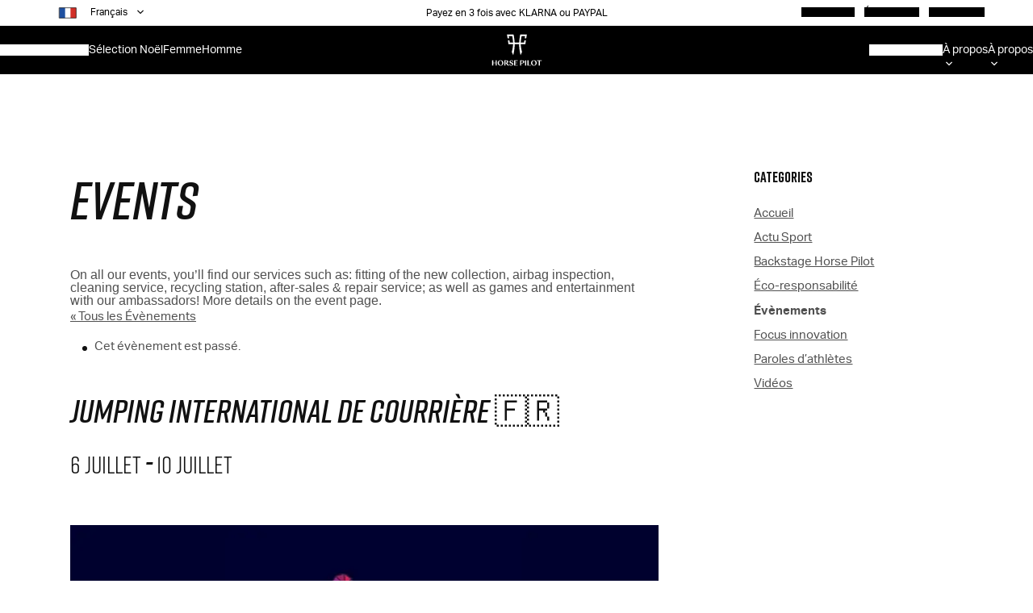

--- FILE ---
content_type: text/html; charset=UTF-8
request_url: https://blog.horsepilot.com/fr-fr/event/jumping-international-de-courriere/
body_size: 16883
content:
<!DOCTYPE html>
<html lang="fr-FR" prefix="og: https://ogp.me/ns#" class="no-js">
<head>
  <!-- Google Tag Manager -->
  <script>(function(w,d,s,l,i){w[l]=w[l]||[];w[l].push({'gtm.start':
  new Date().getTime(),event:'gtm.js'});var f=d.getElementsByTagName(s)[0],
  j=d.createElement(s),dl=l!='dataLayer'?'&l='+l:'';j.async=true;j.src=
  'https://www.googletagmanager.com/gtm.js?id='+i+dl;f.parentNode.insertBefore(j,f);
  })(window,document,'script','dataLayer','GTM-5NXSZVT');</script>
  <!-- End Google Tag Manager -->
  <meta charset="UTF-8">
  <title>Jumping International de Courrière 🇫🇷 Horse Pilot Event</title>

  <meta http-equiv="X-UA-Compatible" content="IE=Edge"/>
  <meta name="viewport" content="width=device-width,initial-scale=1,maximum-scale=1">

  <link rel="profile" href="https://gmpg.org/xfn/11">

  <link rel="apple-touch-icon" sizes="57x57" href="https://blog.horsepilot.com/wp-content/themes/horsepilot/gfx/app-icons/apple-touch-icon-57x57.png">
  <link rel="apple-touch-icon" sizes="60x60" href="https://blog.horsepilot.com/wp-content/themes/horsepilot/gfx/app-icons/apple-touch-icon-60x60.png">
  <link rel="apple-touch-icon" sizes="72x72" href="https://blog.horsepilot.com/wp-content/themes/horsepilot/gfx/app-icons/apple-touch-icon-72x72.png">
  <link rel="apple-touch-icon" sizes="76x76" href="https://blog.horsepilot.com/wp-content/themes/horsepilot/gfx/app-icons/apple-touch-icon-76x76.png">
  <link rel="apple-touch-icon" sizes="114x114" href="https://blog.horsepilot.com/wp-content/themes/horsepilot/gfx/app-icons/apple-touch-icon-114x114.png">
  <link rel="apple-touch-icon" sizes="120x120" href="https://blog.horsepilot.com/wp-content/themes/horsepilot/gfx/app-icons/apple-touch-icon-120x120.png">
  <link rel="apple-touch-icon" sizes="144x144" href="https://blog.horsepilot.com/wp-content/themes/horsepilot/gfx/app-icons/apple-touch-icon-144x144.png">
  <link rel="apple-touch-icon" sizes="152x152" href="https://blog.horsepilot.com/wp-content/themes/horsepilot/gfx/app-icons/apple-touch-icon-152x152.png">
  <link rel="apple-touch-icon" sizes="180x180" href="https://blog.horsepilot.com/wp-content/themes/horsepilot/gfx/app-icons/apple-touch-icon-180x180.png">
  <link rel="icon" type="image/png" href="https://blog.horsepilot.com/wp-content/themes/horsepilot/gfx/app-icons/favicon-32x32.png" sizes="32x32">
  <link rel="icon" type="image/png" href="https://blog.horsepilot.com/wp-content/themes/horsepilot/gfx/app-icons/favicon-194x194.png" sizes="194x194">
  <link rel="icon" type="image/png" href="https://blog.horsepilot.com/wp-content/themes/horsepilot/gfx/app-icons/favicon-96x96.png" sizes="96x96">
  <link rel="icon" type="image/png" href="https://blog.horsepilot.com/wp-content/themes/horsepilot/gfx/app-icons/android-chrome-192x192.png" sizes="192x192">
  <link rel="icon" type="image/png" href="https://blog.horsepilot.com/wp-content/themes/horsepilot/gfx/app-icons/favicon-16x16.png" sizes="16x16">
  <link rel="manifest" href="https://blog.horsepilot.com/wp-content/themes/horsepilot/gfx/app-icons/manifest.json">
  <link rel="mask-icon" href="https://blog.horsepilot.com/wp-content/themes/horsepilot/gfx/app-icons/safari-pinned-tab.svg" color="#e0512e">
  <link rel="shortcut icon" href="https://blog.horsepilot.com/wp-content/themes/horsepilot/gfx/app-icons/favicon.ico">

  <meta name="application-name" content=""/>
  <meta name="msapplication-TileColor" content="#da532c">
  <meta name="msapplication-TileImage" content="https://blog.horsepilot.com/wp-content/themes/horsepilot/gfx/app-icons/mstile-144x144.png">
  <meta name="msapplication-config" content="https://blog.horsepilot.com/wp-content/themes/horsepilot/gfx/app-icons/browserconfig.xml">
  <meta name="theme-color" content="#e0512e">
  <style>
    @font-face{
    font-family:"riftdemi_italic";
    src:  url("https://blog.horsepilot.com/wp-content/themes/horsepilot/fonts/fort_foundry_-_rift_demi_italic-webfont.woff2") format('woff2'),
          url("https://blog.horsepilot.com/wp-content/themes/horsepilot/fonts/rift_demi_italic.ttf") format('ttf');
    font-weight:400;
    font-style:normal
}



@font-face{
    font-family:"icomoon";
    src: url("https://blog.horsepilot.com/wp-content/themes/horsepilot/fonts/icomoon.eot?");
    src: url("https://blog.horsepilot.com/wp-content/themes/horsepilot/fonts/icomoon.eot#iefix") format("embedded-opentype"),
         url("https://blog.horsepilot.com/wp-content/themes/horsepilot/fonts/icomoon.ttf") format("truetype"),
         url("https://blog.horsepilot.com/wp-content/themes/horsepilot/fonts/icomoon.woff") format('woff'),
         url("images/icomoon.svg?1fd542a97173506a9c74f31e6108c4ac#icomoon") format("svg");
    font-weight:400;
    font-style:normal
}
 @font-face{
    font-family:"aktiv_groteskbold";
    src:url("https://blog.horsepilot.com/wp-content/themes/horsepilot/fonts/aktivgrotesk-bold-webfont.woff2") format('woff2'),
        url("https://blog.horsepilot.com/wp-content/themes/horsepilot/fonts/aktivgrotesk-bold-webfont.woff") format('woff');
    font-weight:400;
    font-style:normal
}
@font-face{
    font-family:"aktiv_groteskregular";
    src:url("https://blog.horsepilot.com/wp-content/themes/horsepilot/fonts/aktivgrotesk-regular-webfont.woff2") format('woff2'),
        url("https://blog.horsepilot.com/wp-content/themes/horsepilot/fonts/aktivgrotesk-regular-webfont.woff") format('woff');
    font-weight:400;
    font-style:normal
}

@font-face{
    font-family:'riftbold';
    src:url("https://blog.horsepilot.com/wp-content/themes/horsepilot/fonts/RIFT-BOLD.ttf") format('woff2'),
        url("https://blog.horsepilot.com/wp-content/themes/horsepilot/fonts/RIFT-BOLD.woff") format("truetype");
    font-weight:400;
    font-style:normal
}




@font-face{
    font-family:'riftdemi';
    src:  url("https://blog.horsepilot.com/wp-content/themes/horsepilot/fonts/fort_foundry_-_rift-demi-webfont.woff2") format('woff2'),
          url("https://blog.horsepilot.com/wp-content/themes/horsepilot/fonts/fort_foundry_-_rift-demi-webfont.woff") format('woff');
    font-weight:400;
    font-style:normal
}

@font-face{
    font-family:"riftlight";
    src:  url("https://blog.horsepilot.com/wp-content/themes/horsepilot/fonts/fort_foundry_-_rift-light-webfont.woff2") format('woff2'),
          url("https://blog.horsepilot.com/wp-content/themes/horsepilot/fonts/fort_foundry_-_rift-light-webfont.woff") format('woff');
    font-weight:400;
    font-style:normal
}
</style>
<!--wp head -->
<link rel='stylesheet' id='tribe-events-views-v2-bootstrap-datepicker-styles-css' href='https://blog.horsepilot.com/wp-content/plugins/the-events-calendar/vendor/bootstrap-datepicker/css/bootstrap-datepicker.standalone.min.css' type='text/css' media='all' />
<link rel='stylesheet' id='tec-variables-skeleton-css' href='https://blog.horsepilot.com/wp-content/plugins/the-events-calendar/common/build/css/variables-skeleton.css' type='text/css' media='all' />
<link rel='stylesheet' id='tribe-common-skeleton-style-css' href='https://blog.horsepilot.com/wp-content/plugins/the-events-calendar/common/build/css/common-skeleton.css' type='text/css' media='all' />
<link rel='stylesheet' id='tribe-tooltipster-css-css' href='https://blog.horsepilot.com/wp-content/plugins/the-events-calendar/common/vendor/tooltipster/tooltipster.bundle.min.css' type='text/css' media='all' />
<link rel='stylesheet' id='tribe-events-views-v2-skeleton-css' href='https://blog.horsepilot.com/wp-content/plugins/the-events-calendar/build/css/views-skeleton.css' type='text/css' media='all' />
<link rel="alternate" href="https://blog.horsepilot.com/fr-fr/event/jumping-international-de-courriere/" hreflang="fr" />
<link rel="alternate" href="https://blog.horsepilot.com/en-us/event/jumping-international-of-courriere-%f0%9f%87%ab%f0%9f%87%b7/" hreflang="en" />
<link rel="alternate" href="https://blog.horsepilot.com/de-de/event/jumping-international-of-courriere-%f0%9f%87%ab%f0%9f%87%b7/" hreflang="de" />

<!-- Optimisation des moteurs de recherche par Rank Math PRO - https://rankmath.com/ -->
<meta name="description" content="Jumping International de Courrière : 2ème édition du 6 au 10 juillet 2022 avec un CSI 1* &amp; 2*, un CSI YH, un CSI Poney Eett un Grand Prix 2* doté de 35000€"/>
<meta name="robots" content="follow, index, max-snippet:-1, max-video-preview:-1, max-image-preview:large"/>
<link rel="canonical" href="https://blog.horsepilot.com/fr-fr/event/jumping-international-de-courriere/" />
<meta property="og:locale" content="fr_FR" />
<meta property="og:type" content="article" />
<meta property="og:title" content="Jumping International de Courrière 🇫🇷 Horse Pilot Event" />
<meta property="og:description" content="Jumping International de Courrière : 2ème édition du 6 au 10 juillet 2022 avec un CSI 1* &amp; 2*, un CSI YH, un CSI Poney Eett un Grand Prix 2* doté de 35000€" />
<meta property="og:url" content="https://blog.horsepilot.com/fr-fr/event/jumping-international-de-courriere/" />
<meta property="og:site_name" content="Horse Pilot • Vêtements techniques cavaliers" />
<meta property="article:publisher" content="https://www.facebook.com/Horse.Pilot/" />
<meta property="og:updated_time" content="2023-10-06T17:11:15+02:00" />
<meta property="og:image" content="https://blog.horsepilot.com/wp-content/uploads/2022/07/jumping-courriere-1.jpg" />
<meta property="og:image:secure_url" content="https://blog.horsepilot.com/wp-content/uploads/2022/07/jumping-courriere-1.jpg" />
<meta property="og:image:width" content="1500" />
<meta property="og:image:height" content="900" />
<meta property="og:image:alt" content="Jumping International de Courrière" />
<meta property="og:image:type" content="image/jpeg" />
<meta name="twitter:card" content="summary_large_image" />
<meta name="twitter:title" content="Jumping International de Courrière 🇫🇷 Horse Pilot Event" />
<meta name="twitter:description" content="Jumping International de Courrière : 2ème édition du 6 au 10 juillet 2022 avec un CSI 1* &amp; 2*, un CSI YH, un CSI Poney Eett un Grand Prix 2* doté de 35000€" />
<meta name="twitter:site" content="@HorsePilot" />
<meta name="twitter:creator" content="@HorsePilot" />
<meta name="twitter:image" content="https://blog.horsepilot.com/wp-content/uploads/2022/07/jumping-courriere-1.jpg" />
<!-- /Extension Rank Math WordPress SEO -->

<link rel='dns-prefetch' href='//static.klaviyo.com' />
<link rel='dns-prefetch' href='//blog-horsepilot.twic.pics' />
<link rel='dns-prefetch' href='//www.googletagmanager.com' />
<style id='wp-img-auto-sizes-contain-inline-css' type='text/css'>
img:is([sizes=auto i],[sizes^="auto," i]){contain-intrinsic-size:3000px 1500px}
/*# sourceURL=wp-img-auto-sizes-contain-inline-css */
</style>

<link rel='stylesheet' id='tribe-events-v2-single-skeleton-css' href='https://blog.horsepilot.com/wp-content/plugins/the-events-calendar/build/css/tribe-events-single-skeleton.css' type='text/css' media='all' />
<link rel='stylesheet' id='wp-block-library-css' href='https://blog.horsepilot.com/wp-includes/css/dist/block-library/style.min.css' type='text/css' media='all' />

<style id='classic-theme-styles-inline-css' type='text/css'>
/*! This file is auto-generated */
.wp-block-button__link{color:#fff;background-color:#32373c;border-radius:9999px;box-shadow:none;text-decoration:none;padding:calc(.667em + 2px) calc(1.333em + 2px);font-size:1.125em}.wp-block-file__button{background:#32373c;color:#fff;text-decoration:none}
/*# sourceURL=/wp-includes/css/classic-themes.min.css */
</style>
<link rel='stylesheet' id='header-footer-css' href='https://blog.horsepilot.com/wp-content/plugins/navigation-storyblok/assets/css/header-footer.css' type='text/css' media='all' />
<link rel='stylesheet' id='theme-css' href='https://blog.horsepilot.com/wp-content/themes/horsepilot/css/theme.css' type='text/css' media='all' />
<link rel='stylesheet' id='css-style-css' href='https://blog.horsepilot.com/wp-content/themes/horsepilot/css/style.css' type='text/css' media='all' />
<link rel='stylesheet' id='css-swiper-css' href='https://blog.horsepilot.com/wp-content/themes/horsepilot/css/swiper.css' type='text/css' media='all' />
<link rel='stylesheet' id='style-css' href='https://blog.horsepilot.com/wp-content/themes/horsepilot/style.css' type='text/css' media='all' />
<link rel='stylesheet' id='wp_mailjet_form_builder_widget-widget-front-styles-css' href='https://blog.horsepilot.com/wp-content/plugins/mailjet-for-wordpress/src/widgetformbuilder/css/front-widget.css' type='text/css' media='all' />
<link rel='stylesheet' id='wp-pagenavi-css' href='https://blog.horsepilot.com/wp-content/plugins/wp-pagenavi/pagenavi-css.css' type='text/css' media='all' />
<script type="text/javascript" src="https://blog.horsepilot.com/wp-includes/js/jquery/jquery.min.js" id="jquery-core-js"></script>
<script type="text/javascript" src="https://blog.horsepilot.com/wp-includes/js/jquery/jquery-migrate.min.js" id="jquery-migrate-js"></script>
<script type="text/javascript" src="https://blog.horsepilot.com/wp-content/themes/horsepilot/js/plugins.js" id="plugins-js"></script>
<script type="text/javascript" src="https://static.klaviyo.com/onsite/js/klaviyo.js?company_id=YiVDQS&amp;ver=9c26c4f519b038fea503576f3597f3ff" id="klaviyo-js"></script>
<script type="text/javascript" src="https://blog.horsepilot.com/wp-content/themes/horsepilot/js/app.js" id="app-js"></script>
<script async type="text/javascript" defer src="https://blog-horsepilot.twic.pics/?v1" id="twicpics-js"></script>
<script type="text/javascript" src="https://blog.horsepilot.com/wp-content/plugins/the-events-calendar/common/build/js/tribe-common.js" id="tribe-common-js"></script>
<script type="text/javascript" src="https://blog.horsepilot.com/wp-content/plugins/the-events-calendar/build/js/views/breakpoints.js" id="tribe-events-views-v2-breakpoints-js"></script>
<script type="text/javascript" src="https://blog.horsepilot.com/wp-content/plugins/navigation-storyblok/assets/js/menu.js" id="header-footer-js"></script>

<!-- Extrait de code de la balise Google (gtag.js) ajouté par Site Kit -->
<!-- Extrait Google Analytics ajouté par Site Kit -->
<script type="text/javascript" src="https://www.googletagmanager.com/gtag/js?id=GT-KVJ5PGS" id="google_gtagjs-js" async></script>
<script type="text/javascript" id="google_gtagjs-js-after">
/* <![CDATA[ */
window.dataLayer = window.dataLayer || [];function gtag(){dataLayer.push(arguments);}
gtag("set","linker",{"domains":["blog.horsepilot.com"]});
gtag("js", new Date());
gtag("set", "developer_id.dZTNiMT", true);
gtag("config", "GT-KVJ5PGS");
//# sourceURL=google_gtagjs-js-after
/* ]]> */
</script>
<meta name="generator" content="Site Kit by Google 1.170.0" /><meta name="mpu-version" content="1.2.8" /><meta name="tec-api-version" content="v1"><meta name="tec-api-origin" content="https://blog.horsepilot.com"><link rel="alternate" href="https://blog.horsepilot.com/wp-json/tribe/events/v1/events/105659" />      <meta name="onesignal" content="wordpress-plugin"/>
            <script>

      window.OneSignalDeferred = window.OneSignalDeferred || [];

      OneSignalDeferred.push(function(OneSignal) {
        var oneSignal_options = {};
        window._oneSignalInitOptions = oneSignal_options;

        oneSignal_options['serviceWorkerParam'] = { scope: '/wp-content/plugins/onesignal-free-web-push-notifications/sdk_files/push/onesignal/' };
oneSignal_options['serviceWorkerPath'] = 'OneSignalSDKWorker.js';

        OneSignal.Notifications.setDefaultUrl("https://blog.horsepilot.com");

        oneSignal_options['wordpress'] = true;
oneSignal_options['appId'] = '18c36a2d-7748-4a64-a320-13a6dd83f1d8';
oneSignal_options['allowLocalhostAsSecureOrigin'] = true;
oneSignal_options['welcomeNotification'] = { };
oneSignal_options['welcomeNotification']['title'] = "";
oneSignal_options['welcomeNotification']['message'] = "";
oneSignal_options['path'] = "https://blog.horsepilot.com/wp-content/plugins/onesignal-free-web-push-notifications/sdk_files/";
oneSignal_options['safari_web_id'] = "web.onesignal.auto.44228ff7-6812-4ce7-8396-b26a8a4cb6f4";
oneSignal_options['persistNotification'] = false;
oneSignal_options['promptOptions'] = { };
oneSignal_options['promptOptions']['actionMessage'] = "Nous aimerions vous envoyer des notifications Push.";
oneSignal_options['promptOptions']['exampleNotificationTitleDesktop'] = "Exemple de titre de notification";
oneSignal_options['promptOptions']['exampleNotificationMessageDesktop'] = "Les notifications apparaîtront sur votre bureau";
oneSignal_options['promptOptions']['exampleNotificationTitleMobile'] = "Exemple de notification";
oneSignal_options['promptOptions']['exampleNotificationMessageMobile'] = "Des notifications apparaîtront sur votre appareil";
oneSignal_options['promptOptions']['exampleNotificationCaption'] = "Vous pouvez vous désinscrire à tout moment";
oneSignal_options['promptOptions']['acceptButtonText'] = "AUTORISER";
oneSignal_options['promptOptions']['cancelButtonText'] = "NON MERCI";
oneSignal_options['promptOptions']['siteName'] = "http://www.horsepilot.com";
oneSignal_options['promptOptions']['autoAcceptTitle'] = "Cliquez sur autoriser";
oneSignal_options['notifyButton'] = { };
oneSignal_options['notifyButton']['enable'] = true;
oneSignal_options['notifyButton']['position'] = 'bottom-left';
oneSignal_options['notifyButton']['theme'] = 'inverse';
oneSignal_options['notifyButton']['size'] = 'small';
oneSignal_options['notifyButton']['displayPredicate'] = function() {
              return !OneSignal.User.PushSubscription.optedIn;
            };
oneSignal_options['notifyButton']['showCredit'] = true;
oneSignal_options['notifyButton']['text'] = {};
              OneSignal.init(window._oneSignalInitOptions);
              OneSignal.Slidedown.promptPush()      });

      function documentInitOneSignal() {
        var oneSignal_elements = document.getElementsByClassName("OneSignal-prompt");

        var oneSignalLinkClickHandler = function(event) { OneSignal.Notifications.requestPermission(); event.preventDefault(); };        for(var i = 0; i < oneSignal_elements.length; i++)
          oneSignal_elements[i].addEventListener('click', oneSignalLinkClickHandler, false);
      }

      if (document.readyState === 'complete') {
           documentInitOneSignal();
      }
      else {
           window.addEventListener("load", function(event){
               documentInitOneSignal();
          });
      }
    </script>
<script type="application/ld+json">
[{"@context":"http://schema.org","@type":"Event","name":"Jumping International de Courri\u00e8re \ud83c\uddeb\ud83c\uddf7","description":"&lt;p&gt;Activit\u00e9s et animations au stand Horse Pilot Afin de vous proposer la meilleure exp\u00e9rience possible sans file d\\'attente \u00e0 notre stand Horse Pilot, r\u00e9servez un cr\u00e9neau horaire pour votre venue\u2026&lt;/p&gt;\\n","image":"https://blog.horsepilot.com/wp-content/uploads/2022/07/jumping-courriere-1.jpg","url":"https://blog.horsepilot.com/fr-fr/event/jumping-international-de-courriere/","eventAttendanceMode":"https://schema.org/OfflineEventAttendanceMode","eventStatus":"https://schema.org/EventScheduled","startDate":"2022-07-06T08:00:00+02:00","endDate":"2022-07-10T17:00:00+02:00","location":{"@type":"Place","name":"Jumping International Courri\u00e8re","description":"","url":"https://blog.horsepilot.com/fr-fr/lieu/jumping-international-courriere/","address":{"@type":"PostalAddress","streetAddress":"Rue du Bois Huguelin 21","addressLocality":"Assesse","postalCode":"5336","addressCountry":"Belgique"},"telephone":"","sameAs":""},"performer":"Organization"}]
</script><script type="text/javascript" id="google_gtagjs" src="https://www.googletagmanager.com/gtag/js?id=G-T4BLH75K2Y" async="async"></script>
<script type="text/javascript" id="google_gtagjs-inline">
/* <![CDATA[ */
window.dataLayer = window.dataLayer || [];function gtag(){dataLayer.push(arguments);}gtag('js', new Date());gtag('config', 'G-T4BLH75K2Y', {} );
/* ]]> */
</script>
<link rel="icon" href="https://blog.horsepilot.com/wp-content/uploads/cache/2023/03/cropped-horse-pilot/2254694597.jpg" sizes="32x32" />
<link rel="icon" href="https://blog.horsepilot.com/wp-content/uploads/cache/2023/03/cropped-horse-pilot/2111792075.jpg" sizes="192x192" />
<link rel="apple-touch-icon" href="https://blog.horsepilot.com/wp-content/uploads/cache/2023/03/cropped-horse-pilot/158293475.jpg" />
<meta name="msapplication-TileImage" content="https://blog.horsepilot.com/wp-content/uploads/cache/2023/03/cropped-horse-pilot/358718294.jpg" />

  <!-- TrustBox script --> <script type="text/javascript" src="//widget.trustpilot.com/bootstrap/v5/tp.widget.bootstrap.min.js" async></script> <!-- End TrustBox script -->
</head>

<body class="wp-singular tribe_events-template-default single single-tribe_events postid-105659 wp-theme-horsepilot tribe-no-js page-template-horsepilot tribe-filter-live  events-single tribe-events-style-skeleton">

  <div class="superbar">
                  <div class="switch"><ul class="iko">	<li class="lang-item lang-item-17 lang-item-fr-fr current-lang lang-item-first"><a  lang="fr-FR" hreflang="fr-FR" href="https://blog.horsepilot.com/fr-fr/event/jumping-international-de-courriere/"><img src="[data-uri]" alt="" width="16" height="11" style="width: 16px; height: 11px;" /><span style="margin-left:0.3em;">Français</span></a></li>
	<li class="lang-item lang-item-20 lang-item-en-us"><a  lang="en-US" hreflang="en-US" href="https://blog.horsepilot.com/en-us/event/jumping-international-of-courriere-%f0%9f%87%ab%f0%9f%87%b7/"><img src="[data-uri]" alt="" width="16" height="11" style="width: 16px; height: 11px;" /><span style="margin-left:0.3em;">English</span></a></li>
	<li class="lang-item lang-item-197 lang-item-de-de"><a  lang="de-DE" hreflang="de-DE" href="https://blog.horsepilot.com/de-de/event/jumping-international-of-courriere-%f0%9f%87%ab%f0%9f%87%b7/"><img src="[data-uri]" alt="" width="16" height="11" style="width: 16px; height: 11px;" /><span style="margin-left:0.3em;">Deutsch</span></a></li>
</ul></div>
                  <div class="text"><p>Payez en 3 fois avec KLARNA ou PAYPAL</p><p style="display: none" >Noël retours et échanges: 14 jours retours et 30 jours échanges</p><p style="display: none" >-20% sur toute la collection avec le code BLACK25 et -10% supplémentaire pour le dernier jour avec le code CYBER10</p><p style="display: none" >Commandes pour une livraison pour noël jusqu'au 22/12 midi inclus en France métroploitaine</p></div>
                  <div class="link">
                    <ul role="list"><li><a href="https://store.horsepilot.com/" class="Link_root__3xj7C" data-variant="underline-reverse">Revendeurs</a></li><li><a href="https://blog.horsepilot.com/fr-fr/events/" class="Link_root__3xj7C" data-variant="underline-reverse">Évènements</a></li><li><a href="https://www.horsepilot.com/fr-fr/wishlist" class="Link_root__3xj7C" data-variant="underline-reverse">Liste d'envie</a></li></ul>
                  </div>
                </div>      <header class="Header_root__SL9Oc" data-variant="store">
        <div class="Header_left__sx1GS">
          <div class="Menu_root__El6SU">
            <button type="button" aria-haspopup="dialog" aria-expanded="false" aria-controls="radix-:R2ld6:" data-state="closed" id="menuTrigger" class="Menu_trigger__KU4LT" title="Menu"><img src="https://blog.horsepilot.com/wp-content/plugins/navigation-storyblok/assets/img/hamburger.svg" /></button>
          </div>
          <nav aria-label="Catégories" data-orientation="horizontal" dir="ltr" class="CategoryNav_root__DPLov">
            <!--start menu DIV-->
            <div>
              <ul data-orientation="horizontal" class="CategoryNav_list__ny_01" role="list" dir="ltr">
                <li class="mob mob-lang switch">
                  <ul class="iko">	<li class="lang-item lang-item-17 lang-item-fr-fr current-lang lang-item-first"><a  lang="fr-FR" hreflang="fr-FR" href="https://blog.horsepilot.com/fr-fr/event/jumping-international-de-courriere/"><img src="[data-uri]" alt="" width="16" height="11" style="width: 16px; height: 11px;" /><span style="margin-left:0.3em;">Français</span></a></li>
	<li class="lang-item lang-item-20 lang-item-en-us"><a  lang="en-US" hreflang="en-US" href="https://blog.horsepilot.com/en-us/event/jumping-international-of-courriere-%f0%9f%87%ab%f0%9f%87%b7/"><img src="[data-uri]" alt="" width="16" height="11" style="width: 16px; height: 11px;" /><span style="margin-left:0.3em;">English</span></a></li>
	<li class="lang-item lang-item-197 lang-item-de-de"><a  lang="de-DE" hreflang="de-DE" href="https://blog.horsepilot.com/de-de/event/jumping-international-of-courriere-%f0%9f%87%ab%f0%9f%87%b7/"><img src="[data-uri]" alt="" width="16" height="11" style="width: 16px; height: 11px;" /><span style="margin-left:0.3em;">Deutsch</span></a></li>
</ul>
                </li><li class="PageNav_item__AFwaf" data-count="0">
                      <a href="https://www.horsepilot.com/fr-fr/categories/selection/soldes-hiver-2026" class="Link_root__3xj7C" data-variant="underline-reverse">SOLDES D'HIVER</a>
                    </li>  </li><li data-count="1">
                    <button id="" data-menu="sub2" data-state="closed" aria-expanded="false" class="CategoryNav_trigger__kHJEj subsublink" data-radix-collection-item="">Sélection Noël </button>
                    
                    <div id="sub-selection-noel" data-orientation="horizontal" class="CategoryNav_content__cYMh1 sub2" dir="ltr">
                      <a href="#" class="backlink" data-back="sub2">Back</a>
                      <ul class="CategoryNav_links__Pux30" role="list"><li data-type="islink" data-hidden="false">
                          <a href="https://www.horsepilot.com/fr-fr/categories/selection/christmas" class="Link_root__3xj7C" data-variant="underline-reverse" data-radix-collection-item="">tout voir</a>
                        </li><li data-type="islink" data-hidden="false">
                          <a href="https://www.horsepilot.com/fr-fr/categories/selection/christmas/women" class="Link_root__3xj7C" data-variant="underline-reverse" data-radix-collection-item="">sélection femme</a>
                        </li><li data-type="islink" data-hidden="false">
                          <a href="https://www.horsepilot.com/fr-fr/categories/selection/christmas/men" class="Link_root__3xj7C" data-variant="underline-reverse" data-radix-collection-item="">sélection homme</a>
                        </li>    </ul>                      
                      <ul class="CategoryNav_categories__ttjZQ" role="list">    </ul>
                    </div>  </li><li data-count="2">
                    <button id="" data-menu="sub3" data-state="closed" aria-expanded="false" class="CategoryNav_trigger__kHJEj subsublink" data-radix-collection-item="">Femme</button>
                    
                    <div id="sub-femme" data-orientation="horizontal" class="CategoryNav_content__cYMh1 sub3" dir="ltr">
                      <a href="#" class="backlink" data-back="sub3">Back</a>
                      <ul class="CategoryNav_links__Pux30" role="list"><li data-type="islink" data-hidden="false">
                          <a href="https://www.horsepilot.com/fr-fr/categories/products/women" class="Link_root__3xj7C" data-variant="underline-reverse" data-radix-collection-item="">Tous les produits femme</a>
                        </li><li data-type="islink" data-hidden="false">
                          <a href="https://www.horsepilot.com/fr-fr/categories/selection/new-collection/women" class="Link_root__3xj7C" data-variant="underline-reverse" data-radix-collection-item="">Nouvelle collection</a>
                        </li><li data-type="islink" data-hidden="false">
                          <a href="https://www.horsepilot.com/fr-fr/categories/selection/competition/women" class="Link_root__3xj7C" data-variant="underline-reverse" data-radix-collection-item="">Compétition </a>
                        </li><li data-type="islink" data-hidden="false">
                          <a href="https://www.horsepilot.com/fr-fr/categories/selection/soldes-hiver-2026/femme" class="Link_root__3xj7C" data-variant="underline-reverse" data-radix-collection-item="">Soldes hiver </a>
                        </li><li data-type="islink" data-hidden="false">
                          <a href="https://www.horsepilot.com/fr-fr/brand/airbag-vest-e-twist-air-landing-page" class="Link_root__3xj7C" data-variant="underline-reverse" data-radix-collection-item="">Airbag E-Twist'Air</a>
                        </li><li data-type="islink" data-hidden="false">
                          <a href="https://www.horsepilot.com/fr-fr/categories/outlet/women" class="Link_root__3xj7C" data-variant="underline-reverse" data-radix-collection-item="">Last chance femme</a>
                        </li><li data-type="islink" data-hidden="false">
                          <a href="https://www.horsepilot.com/fr-fr/gift-certificate" class="Link_root__3xj7C" data-variant="underline-reverse" data-radix-collection-item="">Carte cadeau</a>
                        </li>    </ul>                      
                      <ul class="CategoryNav_categories__ttjZQ" role="list">     <li>
                          <p><a href="https://www.horsepilot.com/fr-fr/categories/clothes/women" class="Link_root__3xj7C subsublink" data-menu="sub3-1" data-variant="underline-reverse">Vêtements Femme</a></p>
                          <ul class="CategoryNav_child-categories__1RCx9   sub-sub sub3-sub1" role="list">
                            <li>
                              <a href="#" class="backlink" data-back="sub3-1">Femme</a>
                            </li>      <li>
                              <a href="https://www.horsepilot.com/fr-fr/categories/clothes/women">Tous les vêtements Femme</a>
                            </li>      <li>
                              <a href="https://www.horsepilot.com/fr-fr/categories/clothes/women/breeches">Pantalons d’équitation</a>
                            </li>      <li>
                              <a href="https://www.horsepilot.com/fr-fr/categories/clothes/women/coats">Manteaux</a>
                            </li>      <li>
                              <a href="https://www.horsepilot.com/fr-fr/categories/clothes/women/sweatshirts">Sweatshirts</a>
                            </li>      <li>
                              <a href="https://www.horsepilot.com/fr-fr/categories/clothes/women/polo-t-shirts">Polos & T-shirts</a>
                            </li>      <li>
                              <a href="https://www.horsepilot.com/fr-fr/categories/clothes/women/competition-shirts">Chemises & Polos de concours</a>
                            </li>      <li>
                              <a href="https://www.horsepilot.com/fr-fr/categories/clothes/women/competition-show-jackets">Vestes de concours</a>
                            </li>      <li>
                              <a href="https://www.horsepilot.com/fr-fr/categories/clothes/women/customizable-jackets">Vestes de concours customisables</a>
                            </li>      </ul>
                        </li>     <li>
                          <p><a href="https://www.horsepilot.com/fr-fr/categories/boots/women" class="Link_root__3xj7C subsublink" data-menu="sub3-2" data-variant="underline-reverse">Chaussant Femme</a></p>
                          <ul class="CategoryNav_child-categories__1RCx9   sub-sub sub3-sub2" role="list">
                            <li>
                              <a href="#" class="backlink" data-back="sub3-2">Femme</a>
                            </li>      <li>
                              <a href="https://www.horsepilot.com/fr-fr/categories/boots/women">Tout le chaussant</a>
                            </li>      <li>
                              <a href="https://www.horsepilot.com/fr-fr/brand/teknit-boot-landing-page">Teknit Boot</a>
                            </li>      <li>
                              <a href="https://www.horsepilot.com/fr-fr/brand/teknit-boot-research-innovation">Teknit Boot - Recherche</a>
                            </li>      <li>
                              <a href="https://www.horsepilot.com/fr-fr/brand/one-size-fits-all">Teknit Boot - Eco-conception</a>
                            </li>      <li>
                              <a href="https://horsepilot.gorgias.help/fr-FR/articles/teknit-boot-87830">Support</a>
                            </li>      </ul>
                        </li>     <li>
                          <p><a href="https://www.horsepilot.com/fr-fr/categories/airbag/airbag-jacket" class="Link_root__3xj7C subsublink" data-menu="sub3-3" data-variant="underline-reverse">Airbags Femme</a></p>
                          <ul class="CategoryNav_child-categories__1RCx9   sub-sub sub3-sub3" role="list">
                            <li>
                              <a href="#" class="backlink" data-back="sub3-3">Femme</a>
                            </li>      <li>
                              <a href="https://www.horsepilot.com/fr-fr/categories/airbag">Airbags d'équitation</a>
                            </li>      <li>
                              <a href="https://www.horsepilot.com/fr-fr/brand/airbag-vest-e-twist-air-landing-page">Airbag E-Twist'Air</a>
                            </li>      <li>
                              <a href="https://www.horsepilot.com/fr-fr/brand/airbag-vest-twist-air">Airbag Twist'Air</a>
                            </li>      <li>
                              <a href="https://www.horsepilot.com/fr-fr/categories/airbag/women-compatible-range">Gamme compatible</a>
                            </li>      <li>
                              <a href="https://www.horsepilot.com/fr-fr/categories/airbag/accessories">Accessoires</a>
                            </li>      <li>
                              <a href="https://www.horsepilot.com/fr-fr/clothing-care-guides/maintenance-guide-how-to-take-care-airbag-vest">Révision airbag</a>
                            </li>      <li>
                              <a href="https://www.horsepilot.com/fr-fr/clothing-care-guides?tag=Airbag">Informations</a>
                            </li>      </ul>
                        </li>    </ul>
                    </div>  </li><li data-count="3">
                    <button id="" data-menu="sub4" data-state="closed" aria-expanded="false" class="CategoryNav_trigger__kHJEj subsublink" data-radix-collection-item="">Homme</button>
                    
                    <div id="sub-homme" data-orientation="horizontal" class="CategoryNav_content__cYMh1 sub4" dir="ltr">
                      <a href="#" class="backlink" data-back="sub4">Back</a>
                      <ul class="CategoryNav_links__Pux30" role="list"><li data-type="islink" data-hidden="false">
                          <a href="https://www.horsepilot.com/fr-fr/categories/products/men" class="Link_root__3xj7C" data-variant="underline-reverse" data-radix-collection-item="">Tous les produits homme</a>
                        </li><li data-type="islink" data-hidden="false">
                          <a href="https://www.horsepilot.com/fr-fr/categories/selection/new-collection/men" class="Link_root__3xj7C" data-variant="underline-reverse" data-radix-collection-item="">Nouvelle collection </a>
                        </li><li data-type="islink" data-hidden="false">
                          <a href="https://www.horsepilot.com/fr-fr/categories/selection/competition/men" class="Link_root__3xj7C" data-variant="underline-reverse" data-radix-collection-item="">Compétition </a>
                        </li><li data-type="islink" data-hidden="false">
                          <a href="https://www.horsepilot.com/fr-fr/brand/airbag-vest-e-twist-air-landing-page" class="Link_root__3xj7C" data-variant="underline-reverse" data-radix-collection-item="">Airbag E-Twist'Air</a>
                        </li><li data-type="islink" data-hidden="false">
                          <a href="https://www.horsepilot.com/fr-fr/categories/outlet/men" class="Link_root__3xj7C" data-variant="underline-reverse" data-radix-collection-item="">Last chance homme</a>
                        </li><li data-type="islink" data-hidden="false">
                          <a href="https://www.horsepilot.com/fr-fr/gift-certificate" class="Link_root__3xj7C" data-variant="underline-reverse" data-radix-collection-item="">Carte cadeau</a>
                        </li><li data-type="islink" data-hidden="false">
                          <a href="https://www.horsepilot.com/fr-fr/categories/selection/soldes-hiver-2026/homme" class="Link_root__3xj7C" data-variant="underline-reverse" data-radix-collection-item="">Soldes hiver </a>
                        </li>    </ul>                      
                      <ul class="CategoryNav_categories__ttjZQ" role="list">     <li>
                          <p><a href="https://www.horsepilot.com/fr-fr/categories/clothes/men" class="Link_root__3xj7C subsublink" data-menu="sub4-1" data-variant="underline-reverse">Vêtements Homme</a></p>
                          <ul class="CategoryNav_child-categories__1RCx9   sub-sub sub4-sub1" role="list">
                            <li>
                              <a href="#" class="backlink" data-back="sub4-1">Homme</a>
                            </li>      <li>
                              <a href="https://www.horsepilot.com/fr-fr/categories/clothes/men">Tous les vêtements</a>
                            </li>      <li>
                              <a href="https://www.horsepilot.com/fr-fr/categories/clothes/men/breeches">Pantalons d’équitation</a>
                            </li>      <li>
                              <a href="https://www.horsepilot.com/fr-fr/categories/clothes/men/coats">Manteaux</a>
                            </li>      <li>
                              <a href="https://www.horsepilot.com/fr-fr"></a>
                            </li>      <li>
                              <a href="https://www.horsepilot.com/fr-fr/categories/clothes/men/sweatshirts">Sweatshirts</a>
                            </li>      <li>
                              <a href="https://www.horsepilot.com/fr-fr/categories/clothes/men/polo-t-shirts">Polos & T-shirts</a>
                            </li>      <li>
                              <a href="https://www.horsepilot.com/fr-fr/categories/clothes/men/competition-shirts">Chemises & Polos de concours</a>
                            </li>      <li>
                              <a href="https://www.horsepilot.com/fr-fr/categories/clothes/men/competition-show-jackets">Vestes de concours</a>
                            </li>      <li>
                              <a href="https://www.horsepilot.com/fr-fr/categories/clothes/men/customizable-jackets">Vestes de concours customisables</a>
                            </li>      </ul>
                        </li>     <li>
                          <p><a href="https://www.horsepilot.com/fr-fr/categories/boots/men" class="Link_root__3xj7C subsublink" data-menu="sub4-2" data-variant="underline-reverse">Chaussant Homme</a></p>
                          <ul class="CategoryNav_child-categories__1RCx9   sub-sub sub4-sub2" role="list">
                            <li>
                              <a href="#" class="backlink" data-back="sub4-2">Homme</a>
                            </li>      <li>
                              <a href="https://www.horsepilot.com/fr-fr/categories/boots/men">Tout le chaussant</a>
                            </li>      <li>
                              <a href="https://www.horsepilot.com/fr-fr/brand/teknit-boot-landing-page">Teknit Boot</a>
                            </li>      <li>
                              <a href="https://www.horsepilot.com/fr-fr/brand/teknit-boot-research-innovation">Teknit Boot - Recherche</a>
                            </li>      <li>
                              <a href="https://www.horsepilot.com/fr-fr/brand/one-size-fits-all">Teknit Boot - Eco-conception</a>
                            </li>      <li>
                              <a href="https://horsepilot.gorgias.help/fr-FR/articles/teknit-boot-87830">Support</a>
                            </li>      </ul>
                        </li>     <li>
                          <p><a href="https://www.horsepilot.com/fr-fr/categories/airbag/airbag-jacket" class="Link_root__3xj7C subsublink" data-menu="sub4-3" data-variant="underline-reverse">Airbags Homme</a></p>
                          <ul class="CategoryNav_child-categories__1RCx9   sub-sub sub4-sub3" role="list">
                            <li>
                              <a href="#" class="backlink" data-back="sub4-3">Homme</a>
                            </li>      <li>
                              <a href="https://www.horsepilot.com/fr-fr/categories/airbag">Airbags d'équitation</a>
                            </li>      <li>
                              <a href="https://www.horsepilot.com/fr-fr/brand/airbag-vest-e-twist-air-landing-page">Airbag E-Twist'Air</a>
                            </li>      <li>
                              <a href="https://www.horsepilot.com/fr-fr/brand/airbag-vest-twist-air">Airbag Twist'Air</a>
                            </li>      <li>
                              <a href="https://www.horsepilot.com/fr-fr/categories/airbag/men-compatible-range">Gamme compatible</a>
                            </li>      <li>
                              <a href="https://www.horsepilot.com/fr-fr/categories/airbag/bundles">Packs gamme compatible</a>
                            </li>      <li>
                              <a href="https://www.horsepilot.com/fr-fr/categories/airbag/accessories">Accessoires</a>
                            </li>      <li>
                              <a href="https://www.horsepilot.com/fr-fr/clothing-care-guides?tag=Airbag">Support</a>
                            </li>      </ul>
                        </li>    </ul>
                    </div>  </li><div class="submenu-part2"><li class="PageNav_item__AFwaf">
                      <a href="https://second-hand.horsepilot.com/" class="Link_root__3xj7Cseconde-main"  data-variant="underline-reverse">Seconde main</a>
                    </li><li class="mob nm" data-count="8">
                    <button data-state="closed" aria-expanded="false" class="PageNav_trigger__2TZBb discover subsublink" data-menu="sub9" >À propos </button>
                    <ul id="discover" class="CategoryNav_content__cYMh1 sub9">
                      <li class="back">
                        <a href="#" class="backlink" data-back="sub9">Back</a>
                      </li><li>
                        <a href="https://www.horsepilot.com/fr-fr/brand" class="Link_root__3xj7C" data-variant="underline-reverse" >La marque</a>
                      </li><li>
                        <a href="https://www.horsepilot.com/fr-fr/our-commitments" class="Link_root__3xj7C" data-variant="underline-reverse" >Nos engagements</a>
                      </li><li>
                        <a href="https://www.horsepilot.com/fr-fr/rider-stories/rider-stories" class="Link_root__3xj7C" data-variant="underline-reverse" >Nos films</a>
                      </li><li>
                        <a href="https://www.horsepilot.com/fr-fr/ambassadors" class="Link_root__3xj7C" data-variant="underline-reverse" >Nos athlètes</a>
                      </li><li>
                        <a href="https://www.horsepilot.com/fr-fr/pilot-series" class="Link_root__3xj7C" data-variant="underline-reverse" >Pilot Series</a>
                      </li><li>
                        <a href="https://www.horsepilot.com/fr-fr/rider-stories/pilot-journey" class="Link_root__3xj7C" data-variant="underline-reverse" >Pilot Journey </a>
                      </li><li>
                        <a href="https://blog.horsepilot.com/fr-fr/" class="Link_root__3xj7C" data-variant="underline-reverse" >Le blog</a>
                      </li><li>
                        <a href="https://www.horsepilot.com/fr-fr/clothing-care-guides" class="Link_root__3xj7C" data-variant="underline-reverse" >Support</a>
                      </li> </ul>
                  </li><li class="mob nm" data-count="9">
                    <button data-state="closed" aria-expanded="false" class="PageNav_trigger__2TZBb discover subsublink" data-menu="sub10" >À propos </button>
                    <ul id="discover" class="CategoryNav_content__cYMh1 sub10">
                      <li class="back">
                        <a href="#" class="backlink" data-back="sub10">Back</a>
                      </li><li>
                        <a href="https://www.horsepilot.com/fr-fr" class="Link_root__3xj7C" data-variant="underline-reverse" >La marque </a>
                      </li><li>
                        <a href="https://www.horsepilot.com/fr-fr" class="Link_root__3xj7C" data-variant="underline-reverse" >Nos cavaliers </a>
                      </li><li>
                        <a href="https://blog.horsepilot.com/" class="Link_root__3xj7C" data-variant="underline-reverse" >Nos articles</a>
                      </li><li>
                        <a href="https://store.horsepilot.com" class="Link_root__3xj7C" data-variant="underline-reverse" >Où nous trouver </a>
                      </li><li>
                        <a href="https://blog.horsepilot.com/fr-fr/events/" class="Link_root__3xj7C" data-variant="underline-reverse" >Calendrier des évènements </a>
                      </li><li>
                        <a href="https://www.horsepilot.com/fr-fr" class="Link_root__3xj7C" data-variant="underline-reverse" >Conseils</a>
                      </li> </ul>
                  </li></div><li class="mob topbar3">
                    <ul role="list"><li><a href="https://store.horsepilot.com/" class="Link_root__3xj7C" data-variant="underline-reverse">Revendeurs</a></li><li><a href="https://blog.horsepilot.com/fr-fr/events/" class="Link_root__3xj7C" data-variant="underline-reverse">Évènements</a></li><li><a href="https://www.horsepilot.com/fr-fr/wishlist" class="Link_root__3xj7C" data-variant="underline-reverse">Liste d'envie</a></li></ul>
                  </li>              </ul>
            </div>
          </nav>
        </div>
        <a class="Header_logo__7X1Tx iko" href="https://www.horsepilot.com/fr-fr">
          <img src="https://blog.horsepilot.com/wp-content/plugins/navigation-storyblok/assets/img/logo2025.svg" />
        </a>
          <div class="Header_right__JZsHQ">
            <nav aria-label="Pages" data-orientation="horizontal" dir="ltr" class="PageNav_root__j35zw">
              <div style="position:relative">
                <ul data-orientation="horizontal" class="PageNav_list__7j3DI" role="list" dir="ltr"><li class="PageNav_item__AFwaf">
                    <a href="https://second-hand.horsepilot.com/" class="Link_root__3xj7C" data-variant="underline-reverse">Seconde main</a>
                  </li><li class="PageNav_item__AFwaf">
                    <button data-state="closed" aria-expanded="false" class="PageNav_trigger__2TZBb">À propos </button>
                    <ul id="discover"><li>
                        <a href="https://www.horsepilot.com/fr-fr/brand" class="Link_root__3xj7C" data-variant="underline-reverse" >La marque</a>
                      </li><li>
                        <a href="https://www.horsepilot.com/fr-fr/our-commitments" class="Link_root__3xj7C" data-variant="underline-reverse" >Nos engagements</a>
                      </li><li>
                        <a href="https://www.horsepilot.com/fr-fr/rider-stories/rider-stories" class="Link_root__3xj7C" data-variant="underline-reverse" >Nos films</a>
                      </li><li>
                        <a href="https://www.horsepilot.com/fr-fr/ambassadors" class="Link_root__3xj7C" data-variant="underline-reverse" >Nos athlètes</a>
                      </li><li>
                        <a href="https://www.horsepilot.com/fr-fr/pilot-series" class="Link_root__3xj7C" data-variant="underline-reverse" >Pilot Series</a>
                      </li><li>
                        <a href="https://www.horsepilot.com/fr-fr/rider-stories/pilot-journey" class="Link_root__3xj7C" data-variant="underline-reverse" >Pilot Journey </a>
                      </li><li>
                        <a href="https://blog.horsepilot.com/fr-fr/" class="Link_root__3xj7C" data-variant="underline-reverse" >Le blog</a>
                      </li><li>
                        <a href="https://www.horsepilot.com/fr-fr/clothing-care-guides" class="Link_root__3xj7C" data-variant="underline-reverse" >Support</a>
                      </li> </ul>
                  </li><li class="PageNav_item__AFwaf">
                    <button data-state="closed" aria-expanded="false" class="PageNav_trigger__2TZBb">À propos </button>
                    <ul id="discover"><li>
                        <a href="https://www.horsepilot.com/fr-fr" class="Link_root__3xj7C" data-variant="underline-reverse" >La marque </a>
                      </li><li>
                        <a href="https://www.horsepilot.com/fr-fr" class="Link_root__3xj7C" data-variant="underline-reverse" >Nos cavaliers </a>
                      </li><li>
                        <a href="https://blog.horsepilot.com/" class="Link_root__3xj7C" data-variant="underline-reverse" >Nos articles</a>
                      </li><li>
                        <a href="https://store.horsepilot.com" class="Link_root__3xj7C" data-variant="underline-reverse" >Où nous trouver </a>
                      </li><li>
                        <a href="https://blog.horsepilot.com/fr-fr/events/" class="Link_root__3xj7C" data-variant="underline-reverse" >Calendrier des évènements </a>
                      </li><li>
                        <a href="https://www.horsepilot.com/fr-fr" class="Link_root__3xj7C" data-variant="underline-reverse" >Conseils</a>
                      </li> </ul>
                  </li>                </ul>
              </div>
            </nav>
          </div>
        </div>
      </header>  </div>
</header>

<main>


<div class="page-main" role="main" data-tpl="page">
	<div class="container">

			      <div class="col-sm-8 ">


<article data-tribue=""  data-iko="content-page" id="post-0" class="post post-0 page type-page status-publish hentry">
	<header class="entry-header">
			</header><!-- .entry-header -->

	<div class="post__content">
		<section id="tribe-events"><div class="tribe-events-before-html"><h1 class="h1">Events</h1>
<div lang="en"><span style="color: #505050; font-family: arial, sans-serif;"><i>On all our events, you&rsquo;ll find our services such as: fitting of the new collection, airbag inspection, cleaning service, recycling station, after-sales &#038; repair service; as well as games and entertainment with our ambassadors! More details on the event page.</i></span>
</div>
</div><span class="tribe-events-ajax-loading"><img class="tribe-events-spinner-medium" src="https://blog.horsepilot.com/wp-content/plugins/the-events-calendar/src/resources/images/tribe-loading.gif" alt="Chargement Évènements" /></span>
<div id="tribe-events-content" class="tribe-events-single">

	<p class="tribe-events-back">
		<a href="https://blog.horsepilot.com/fr-fr/events/"> &laquo; Tous les Évènements</a>
	</p>

	<!-- Notices -->
	<div class="tribe-events-notices"><ul><li>Cet évènement est passé.</li></ul></div>
	<h1 class="tribe-events-single-event-title">Jumping International de Courrière 🇫🇷</h1>
	<div class="tribe-events-schedule tribe-clearfix">
		<h2>
  	<span class="tribe-event-date-start">6 juillet</span>
  	     - <span class="tribe-event-date-end">10 juillet</span>
    </h2>

			</div>

	<!-- Event header -->
	<div id="tribe-events-header"  data-title="Jumping International de Courrière 🇫🇷 Horse Pilot Event" data-viewtitle="Jumping International de Courrière 🇫🇷">
		<!-- Navigation -->
		<nav class="tribe-events-nav-pagination" aria-label="Navigation Évènement">
			<ul class="tribe-events-sub-nav">
				<li class="tribe-events-nav-previous"><a href="https://blog.horsepilot.com/fr-fr/event/csi-3-compiegne-classic/"><span>&laquo;</span> CSI 3* Compiègne Classic 2022 🇫🇷</a></li>
				<li class="tribe-events-nav-next"><a href="https://blog.horsepilot.com/fr-fr/event/championnat-de-france-amateur-le-mans/">Championnat De France Amateur Le Mans 🇫🇷 <span>&raquo;</span></a></li>
			</ul>
			<!-- .tribe-events-sub-nav -->
		</nav>
	</div>
	<!-- #tribe-events-header -->

			<div id="post-105659" class="post-105659 tribe_events type-tribe_events status-publish has-post-thumbnail hentry">
			<!-- Event featured image, but exclude link -->
			<div class="tribe-events-event-image"><img src="https://blog-horsepilot.twic.pics/https://blog.horsepilot.com/wp-content/uploads/2022/07/jumping-courriere-1.jpg?twic=v1/cover=1500x900/output=preview" class="attachment-full size-full wp-post-image" alt="Jumping International de Courrière" data-twic-src="https://blog.horsepilot.com/wp-content/uploads/2022/07/jumping-courriere-1.jpg" data-twic-src-transform="cover=1500x900/auto" title="Jumping International de Courrière 🇫🇷 1"><noscript><img src="https://blog.horsepilot.com/wp-content/uploads/2022/07/jumping-courriere-1.jpg" alt="Jumping International de Courrière" ></noscript></div>
			<!-- Event content -->
						<div class="tribe-events-single-event-description tribe-events-content">
				<h2>Activités et animations au stand Horse Pilot</h2>
<p align="center">Afin de vous proposer la meilleure expérience possible<br>
sans file d’attente à notre stand Horse Pilot,<br>
réservez un créneau horaire pour votre venue :</p>
<div align="center"><a href="https://blog.horsepilot.com/fr-fr/booking-page/"><img decoding="async" class="wp-image-104939 aligncenter" src="https://blog-horsepilot.twic.pics/https://blog.horsepilot.com/wp-content/uploads/2021/08/reservez-votre-visite-btn.gif?twic=v1/cover=285x44/output=preview" alt="Réservez votre visite" width="285" height="44" title="Jumping International de Courrière 🇫🇷 2" data-twic-src="/wp-content/uploads/2021/08/reservez-votre-visite-btn.gif" data-twic-src-transform="cover=285x44/auto"><noscript><img src="https://blog-horsepilot.twic.pics/https://blog.horsepilot.com/wp-content/uploads/2021/08/reservez-votre-visite-btn.gif" alt="Réservez votre visite"></noscript></a></div>
<p> </p>
<h3>Collecte SAV &amp; Réparation</h3>
<p>Nous disposons sur place de petits matériels permettant de gérer les réparations les plus courantes (bouton perdu, petite couture…). Nous collecterons les produits qui nécessitent une réparation plus poussée dans nos ateliers.</p>
<h3>Révision Airbag</h3>
<p>Apportez votre airbag Horse Pilot sur notre stand pour un contrôle de votre produit.</p>
<h3>Présentation de la nouvelle collection</h3>
<p>Retrouvez la nouvelle collection en exclusivité.</p>
<h3>Essai de la Teknit Boot</h3>
<p>Venez découvrir sur le stand notre nouveauté : la Teknit Boot, l’une des bottes d’équitation les plus confortables au monde.</p>
<h3>Teste Airbag</h3>
<p>Dans le but de vous faire découvrir les innovation technologiques que nous développons, nous organisons des tests de notre Airbag.</p>
<p><img decoding="async" class="aligncenter wp-image-104850 size-full" src="https://blog-horsepilot.twic.pics/https://blog.horsepilot.com/wp-content/uploads/2021/05/service-sav-popup-store-horse-pilot.jpg?twic=v1/cover=1000x500/output=preview" alt="service entretien popup-store Horse Pilot" width="100%" title="Jumping International de Courrière 🇫🇷 3" data-twic-src="/wp-content/uploads/2021/05/service-sav-popup-store-horse-pilot.jpg" data-twic-src-transform="cover=1000x500/auto"><noscript><img src="https://blog-horsepilot.twic.pics/https://blog.horsepilot.com/wp-content/uploads/2021/05/service-sav-popup-store-horse-pilot.jpg" alt="service entretien popup-store Horse Pilot"></noscript></p>
<p><img decoding="async" class="aligncenter size-full wp-image-104849" src="https://blog-horsepilot.twic.pics/https://blog.horsepilot.com/wp-content/uploads/2021/05/sav-airbag-popup-store-horse-pilot.jpg?twic=v1/cover=945x500/output=preview" alt="SAV Airbag horse pilot" width="100%" title="Jumping International de Courrière 🇫🇷 4" data-twic-src="/wp-content/uploads/2021/05/sav-airbag-popup-store-horse-pilot.jpg" data-twic-src-transform="cover=945x500/auto"><noscript><img src="https://blog-horsepilot.twic.pics/https://blog.horsepilot.com/wp-content/uploads/2021/05/sav-airbag-popup-store-horse-pilot.jpg" alt="SAV Airbag horse pilot"></noscript></p>
<h2>Jumping International de Courrière</h2>
<p>La 2ème édition du jumping international de Courrière du 6 au 10 juillet 2022 : </p>
<ul>
<li>Un CSI 1* &amp; 2*</li>
<li>Un CSI YH</li>
<li>Un CSI Poney</li>
<li>Et un Grand Prix 2* doté de 35000€</li>
</ul>
<p> <br>
<iframe src="https://www.facebook.com/plugins/video.php?height=316&amp;href=https%3A%2F%2Fwww.facebook.com%2F104384068425128%2Fvideos%2F686385372628621%2F&amp;show_text=false&amp;width=560&amp;t=0" width="100%" height="350" style="border:none;overflow:hidden" scrolling="no" frameborder="0" allowfullscreen="true" allow="autoplay; clipboard-write; encrypted-media; picture-in-picture; web-share"></iframe><br>
 </p>
<p>Venez nous rencontrer sur ce nouveau concours international organisé par <a href="https://www.horsepilot.com/fr-fr/ambassadors/gregory-wathelet" target="_blank" rel="noopener">notre ambassadeur Grégory Wathelet</a> au coeur de la Wallonie, en province de Namur ! À l’occasion du Jumping International de Courrière venez admirez les cavaliers lors des épreuves de CSO 1* et 2* ainsi que les épreuves jeunes chevaux et poneys.<br>
 <br>
<img fetchpriority="high" decoding="async" width="1000" height="563" src="https://blog-horsepilot.twic.pics/https://blog.horsepilot.com/wp-content/uploads/2022/07/gregory-wathelet-horse-belgium.jpg?twic=v1/cover=1000x563/output=preview" alt="Gregory Wathelet CSI Courrière" class="aligncenter size-full wp-image-105675" title="Jumping International de Courrière 🇫🇷 5" data-twic-src="/wp-content/uploads/2022/07/gregory-wathelet-horse-belgium.jpg" data-twic-src-transform="cover=1000x563/auto"><br>
 <br>
<img decoding="async" width="2048" height="1365" src="https://blog-horsepilot.twic.pics/https://blog.horsepilot.com/wp-content/uploads/2022/07/csi-courriere-gregory-wathelet.jpeg?twic=v1/cover=2048x1365/output=preview" alt="CSI Courrière par Gregory Wathelet " class="aligncenter size-full wp-image-105676" title="Jumping International de Courrière 🇫🇷 6" data-twic-src="/wp-content/uploads/2022/07/csi-courriere-gregory-wathelet.jpeg" data-twic-src-transform="cover=2048x1365/auto">Grégory Wathelet (Photographie : ©Christophe Bortels)<noscript><img src="https://blog-horsepilot.twic.pics/https://blog.horsepilot.com/wp-content/uploads/2022/07/gregory-wathelet-horse-belgium.jpg" alt="Gregory Wathelet CSI Courrière"></noscript><noscript><img src="https://blog-horsepilot.twic.pics/https://blog.horsepilot.com/wp-content/uploads/2022/07/csi-courriere-gregory-wathelet.jpeg" alt="CSI Courrière par Gregory Wathelet "></noscript></p>
			</div>
			<!-- .tribe-events-single-event-description -->
			<div class="tribe-events tribe-common">
	<div class="tribe-events-c-subscribe-dropdown__container">
		<div class="tribe-events-c-subscribe-dropdown">
			<div class="tribe-common-c-btn-border tribe-events-c-subscribe-dropdown__button">
				<svg
	 class="tribe-common-c-svgicon tribe-common-c-svgicon--cal-export tribe-events-c-subscribe-dropdown__export-icon" 	aria-hidden="true"
	viewBox="0 0 23 17"
	xmlns="http://www.w3.org/2000/svg"
>
	<path fill-rule="evenodd" clip-rule="evenodd" d="M.128.896V16.13c0 .211.145.383.323.383h15.354c.179 0 .323-.172.323-.383V.896c0-.212-.144-.383-.323-.383H.451C.273.513.128.684.128.896Zm16 6.742h-.901V4.679H1.009v10.729h14.218v-3.336h.901V7.638ZM1.01 1.614h14.218v2.058H1.009V1.614Z" />
	<path d="M20.5 9.846H8.312M18.524 6.953l2.89 2.909-2.855 2.855" stroke-width="1.2" stroke-linecap="round" stroke-linejoin="round"/>
</svg>
				<button
					class="tribe-events-c-subscribe-dropdown__button-text"
					aria-expanded="false"
					aria-controls="tribe-events-subscribe-dropdown-content"
					aria-label="Afficher les liens permettant d’ajouter des évènements à votre calendrier"
				>
					Ajouter au calendrier				</button>
				<svg
	 class="tribe-common-c-svgicon tribe-common-c-svgicon--caret-down tribe-events-c-subscribe-dropdown__button-icon" 	aria-hidden="true"
	viewBox="0 0 10 7"
	xmlns="http://www.w3.org/2000/svg"
>
	<path fill-rule="evenodd" clip-rule="evenodd" d="M1.008.609L5 4.6 8.992.61l.958.958L5 6.517.05 1.566l.958-.958z" class="tribe-common-c-svgicon__svg-fill"/>
</svg>
			</div>
			<div id="tribe-events-subscribe-dropdown-content" class="tribe-events-c-subscribe-dropdown__content">
				<ul class="tribe-events-c-subscribe-dropdown__list">
											
<li class="tribe-events-c-subscribe-dropdown__list-item tribe-events-c-subscribe-dropdown__list-item--gcal">
	<a
		href="https://www.google.com/calendar/event?action=TEMPLATE&#038;dates=20220706T080000/20220710T170000&#038;text=Jumping%20International%20de%20Courri%C3%A8re%20%F0%9F%87%AB%F0%9F%87%B7&#038;details=%3Ch2%3EActivit%C3%A9s+et+animations+au+stand+Horse+Pilot%3C%2Fh2%3E%3Cp+align%3D%22center%22%3EAfin+de+vous+proposer+la+meilleure+exp%C3%A9rience+possiblesans+file+d%27attente+%C3%A0+notre+stand+Horse+Pilot%2Cr%C3%A9servez+un+cr%C3%A9neau+horaire+pour+votre+venue+%3A%3C%2Fp%3E+%3Cdiv+align%3D%22center%22%3E%3Ca+href%3D%22https%3A%2F%2Fblog.horsepilot.com%2Ffr-fr%2Fbooking-page%2F%22%3E%3Cimg+class%3D%22wp-image-104939+aligncenter%22+src%3D%22https%3A%2F%2Fblog.horsepilot.com%2Fwp-content%2Fuploads%2F2021%2F08%2Freservez-votre-visite-btn.gif%22+alt%3D%22R%C3%A9servez+votre+visite%22+width%3D%22285%22+height%3D%2244%22+%2F%3E%3C%2Fa%3E%3C%2Fdiv%3E%26nbsp%3B%3Ch3%3ECollecte+SAV+%26amp%3B+R%C3%A9paration%3C%2Fh3%3E%3Cp%3ENous+disposons+sur+place+de+petits+mat%C3%A9riels+permettant+de+g%C3%A9rer+les+r%C3%A9parations+les+plus+courantes+%28bouton+perdu%2C+petite+couture%E2%80%A6%29.+Nous+collecterons+les+produits+qui+n%C3%A9cessitent+une+r%C3%A9paration+plus+pouss%C3%A9e+dans+nos+ateliers.%3C%2Fp%3E+%3Ch3%3ER%C3%A9vision+Airbag%3C%2Fh3%3E%3Cp%3EApportez+votre+airbag+Horse+Pilot+sur+notre+stand+pour+un+contr%C3%B4le+de+votre+produit.%3C%2Fp%3E+%3Ch3%3EPr%C3%A9sentation+de+la+nouvelle+collection%3C%2Fh3%3E%3Cp%3ERetrou%3C%2Fp%3E%28Voir+toute+la+description+de+%C3%A9v%C3%A8nement+ici%C2%A0%3A+https%3A%2F%2Fblog.horsepilot.com%2Ffr-fr%2Fevent%2Fjumping-international-de-courriere%2F%29&#038;location=Jumping%20International%20Courrière,%20Rue%20du%20Bois%20Huguelin%2021,%20Assesse,%205336,%20Belgique&#038;trp=false&#038;ctz=Europe/Paris&#038;sprop=website:https://blog.horsepilot.com"
		class="tribe-events-c-subscribe-dropdown__list-item-link"
		target="_blank"
		rel="noopener noreferrer nofollow noindex"
	>
		Google Agenda	</a>
</li>
											
<li class="tribe-events-c-subscribe-dropdown__list-item tribe-events-c-subscribe-dropdown__list-item--ical">
	<a
		href="webcal://blog.horsepilot.com/fr-fr/event/jumping-international-de-courriere/?ical=1"
		class="tribe-events-c-subscribe-dropdown__list-item-link"
		target="_blank"
		rel="noopener noreferrer nofollow noindex"
	>
		iCalendar	</a>
</li>
											
<li class="tribe-events-c-subscribe-dropdown__list-item tribe-events-c-subscribe-dropdown__list-item--outlook-365">
	<a
		href="https://outlook.office.com/owa/?path=/calendar/action/compose&#038;rrv=addevent&#038;startdt=2022-07-06T08%3A00%3A00%2B02%3A00&#038;enddt=2022-07-10T17%3A00%3A00%2B02%3A00&#038;location=Jumping%20International%20Courrière,%20Rue%20du%20Bois%20Huguelin%2021,%20Assesse,%205336,%20Belgique&#038;subject=Jumping%20International%20de%20Courri%C3%A8re%20%F0%9F%87%AB%F0%9F%87%B7&#038;body=Activit%C3%A9s%20et%20animations%20au%20stand%20Horse%20Pilot%3Cp%20align%3D%22center%22%3EAfin%20de%20vous%20proposer%20la%20meilleure%20exp%C3%A9rience%20possiblesans%20file%20d%27attente%20%C3%A0%20notre%20stand%20Horse%20Pilot%2Cr%C3%A9servez%20un%20cr%C3%A9neau%20horaire%20pour%20votre%20venue%20%3A%3C%2Fp%3E%26nbsp%3BCollecte%20SAV%20%26amp%3B%20R%C3%A9paration%3Cp%3ENous%20disposons%20sur%20place%20de%20petits%20mat%C3%A9riels%20permettant%20de%20g%C3%A9rer%20les%20r%C3%A9parations%20les%20plus%20courantes%20%28bouton%20perdu%2C%20petite%20couture%E2%80%A6%29.%20Nous%20collecterons%20les%20produits%20qui%20n%C3%A9cessitent%20une%20r%C3%A9paration%20plus%20pouss%C3%A9e%20dans%20nos%20ateliers.%3C%2Fp%3ER%C3%A9vision%20Airbag%3Cp%3EApportez%20votre%20airbag%20Horse%20Pilot%20sur%20notre%20stand%20pour%20un%20contr%C3%B4le%20de%20votre%20produit.%3C%2Fp%3EPr%C3%A9sentation%20de%20la%20nouvelle%20collection%3Cp%3ERetrouvez%20la%20nouvelle%20collection%20en%20exclusivit%C3%A9.%3C%2Fp%3EEssai%20de%20la%20Teknit%20Boot%3Cp%3EVenez%20d%C3%A9couvrir%20sur%20le%20stand%20notre%20nouveaut%C3%A9%20%3A%20la%20Teknit%20Boot%2C%20l%27une%20des%20bottes%20d%27%C3%A9quitation%20les%20plus%20confortables%20au%20monde.%3C%2Fp%3ETest%20%28Voir%20la%20description%20compl%C3%A8te%20de%20%C3%89v%C3%A8nement%20ici%C2%A0%3A%20https%3A%2F%2Fblog.horsepilot.com%2Ffr-fr%2Fevent%2Fjumping-international-de-courriere%2F%29"
		class="tribe-events-c-subscribe-dropdown__list-item-link"
		target="_blank"
		rel="noopener noreferrer nofollow noindex"
	>
		Outlook 365	</a>
</li>
											
<li class="tribe-events-c-subscribe-dropdown__list-item tribe-events-c-subscribe-dropdown__list-item--outlook-live">
	<a
		href="https://outlook.live.com/owa/?path=/calendar/action/compose&#038;rrv=addevent&#038;startdt=2022-07-06T08%3A00%3A00%2B02%3A00&#038;enddt=2022-07-10T17%3A00%3A00%2B02%3A00&#038;location=Jumping%20International%20Courrière,%20Rue%20du%20Bois%20Huguelin%2021,%20Assesse,%205336,%20Belgique&#038;subject=Jumping%20International%20de%20Courri%C3%A8re%20%F0%9F%87%AB%F0%9F%87%B7&#038;body=Activit%C3%A9s%20et%20animations%20au%20stand%20Horse%20Pilot%3Cp%20align%3D%22center%22%3EAfin%20de%20vous%20proposer%20la%20meilleure%20exp%C3%A9rience%20possiblesans%20file%20d%27attente%20%C3%A0%20notre%20stand%20Horse%20Pilot%2Cr%C3%A9servez%20un%20cr%C3%A9neau%20horaire%20pour%20votre%20venue%20%3A%3C%2Fp%3E%26nbsp%3BCollecte%20SAV%20%26amp%3B%20R%C3%A9paration%3Cp%3ENous%20disposons%20sur%20place%20de%20petits%20mat%C3%A9riels%20permettant%20de%20g%C3%A9rer%20les%20r%C3%A9parations%20les%20plus%20courantes%20%28bouton%20perdu%2C%20petite%20couture%E2%80%A6%29.%20Nous%20collecterons%20les%20produits%20qui%20n%C3%A9cessitent%20une%20r%C3%A9paration%20plus%20pouss%C3%A9e%20dans%20nos%20ateliers.%3C%2Fp%3ER%C3%A9vision%20Airbag%3Cp%3EApportez%20votre%20airbag%20Horse%20Pilot%20sur%20notre%20stand%20pour%20un%20contr%C3%B4le%20de%20votre%20produit.%3C%2Fp%3EPr%C3%A9sentation%20de%20la%20nouvelle%20collection%3Cp%3ERetrouvez%20la%20nouvelle%20collection%20en%20exclusivit%C3%A9.%3C%2Fp%3EEssai%20de%20la%20Teknit%20Boot%3Cp%3EVenez%20d%C3%A9couvrir%20sur%20le%20stand%20notre%20nouveaut%C3%A9%20%3A%20la%20Teknit%20Boot%2C%20l%27une%20des%20bottes%20d%27%C3%A9quitation%20les%20plus%20confortables%20au%20monde.%3C%2Fp%3ETest%20%28Voir%20la%20description%20compl%C3%A8te%20de%20%C3%89v%C3%A8nement%20ici%C2%A0%3A%20https%3A%2F%2Fblog.horsepilot.com%2Ffr-fr%2Fevent%2Fjumping-international-de-courriere%2F%29"
		class="tribe-events-c-subscribe-dropdown__list-item-link"
		target="_blank"
		rel="noopener noreferrer nofollow noindex"
	>
		Outlook Live	</a>
</li>
									</ul>
			</div>
		</div>
	</div>
</div>

			<!-- Event meta -->
						
	<div class="tribe-events-single-section tribe-events-event-meta primary tribe-clearfix">


<div class="tribe-events-meta-group tribe-events-meta-group-details">
	<h2 class="tribe-events-single-section-title"> Détails </h2>
	<dl>

		
			<dt class="tribe-events-start-datetime-label"> Début : </dt>
			<dd>
				<abbr class="tribe-events-abbr tribe-events-start-datetime updated published dtstart" title="2022-07-06"> 6 juillet </abbr>
							</dd>

			<dt class="tribe-events-end-datetime-label"> Fin : </dt>
			<dd>
				<abbr class="tribe-events-abbr tribe-events-end-datetime dtend" title="2022-07-10"> 10 juillet </abbr>
							</dd>

		
		
		
		
		
			</dl>
</div>

<div class="tribe-events-meta-group tribe-events-meta-group-venue">
	<h2 class="tribe-events-single-section-title"> Lieu </h2>
	<ul class="tribe-events-meta-list">
				<li class="tribe-events-meta-item tribe-venue"> Jumping International Courrière </li>

									<li class="tribe-events-meta-item tribe-venue-location">
					<address class="tribe-events-address">
						<span class="tribe-address">

<span class="tribe-street-address">Rue du Bois Huguelin 21</span>
	
		<br>
		<span class="tribe-locality">Assesse</span><span class="tribe-delimiter">,</span>


	<span class="tribe-postal-code">5336</span>

	<span class="tribe-country-name">Belgique</span>

</span>

													<a class="tribe-events-gmap" href="https://maps.google.com/maps?f=q&#038;source=s_q&#038;hl=en&#038;geocode=&#038;q=Rue+du+Bois+Huguelin+21+Assesse+5336+Belgique" title="Cliquez pour voir une carte Google Map" target="_blank" rel="noreferrer noopener">+ Google Map</a>											</address>
				</li>
			
			
					
			</ul>
</div>

	</div>
<div class="tribe-events-map">
<div class="tribe-events-venue-map">
	
<iframe
  title="L‘iframe Google maps affichant l’adresse à Jumping International Courrière"
  aria-label="Plan des lieux"
  width="100%"
  height="350px"
  frameborder="0" style="border:0"
  src="https://www.google.com/maps/embed/v1/place?key=AIzaSyDNsicAsP6-VuGtAb1O9riI3oc_NOb7IOU&#038;q=Rue+du+Bois+Huguelin+21+Assesse+5336+Belgique+&#038;zoom=10" allowfullscreen>
</iframe>
</div>
</div>




					</div> <!-- #post-x -->
			
	<!-- Event footer -->
	<div id="tribe-events-footer">
		<!-- Navigation -->
		<nav class="tribe-events-nav-pagination" aria-label="Navigation Évènement">
			<ul class="tribe-events-sub-nav">
				<li class="tribe-events-nav-previous"><a href="https://blog.horsepilot.com/fr-fr/event/csi-3-compiegne-classic/"><span>&laquo;</span> CSI 3* Compiègne Classic 2022 🇫🇷</a></li>
				<li class="tribe-events-nav-next"><a href="https://blog.horsepilot.com/fr-fr/event/championnat-de-france-amateur-le-mans/">Championnat De France Amateur Le Mans 🇫🇷 <span>&raquo;</span></a></li>
			</ul>
			<!-- .tribe-events-sub-nav -->
		</nav>
	</div>
	<!-- #tribe-events-footer -->

</div><!-- #tribe-events-content -->
<div class="tribe-events-after-html"></div>
<!--
This calendar is powered by The Events Calendar.
http://evnt.is/18wn
-->
</section>	</div><!-- .entry-content -->



</article><!-- #post-## -->

		</div>
		

    <div class="col-sm-3 col-sm-offset-1">
      <span class="vertical-menu">
        <h5 class=" menu_title">Categories</h5>
        <ul id="menu-categories-fr_fr" class="menu"><li id="menu-item-106112" class="menu-item menu-item-type-taxonomy menu-item-object-category menu-item-106112"><a href="https://blog.horsepilot.com/fr-fr/categorie/generale/">Accueil</a></li>
<li id="menu-item-106113" class="menu-item menu-item-type-taxonomy menu-item-object-category menu-item-106113"><a href="https://blog.horsepilot.com/fr-fr/categorie/actu-sport/">Actu Sport</a></li>
<li id="menu-item-106115" class="menu-item menu-item-type-taxonomy menu-item-object-category menu-item-106115"><a href="https://blog.horsepilot.com/fr-fr/categorie/coulisses-horse-pilot/">Backstage Horse Pilot</a></li>
<li id="menu-item-106117" class="menu-item menu-item-type-taxonomy menu-item-object-category menu-item-106117"><a href="https://blog.horsepilot.com/fr-fr/categorie/eco-responsabilite/">Éco-responsabilité</a></li>
<li id="menu-item-106270" class="menu-item menu-item-type-custom menu-item-object-custom menu-item-has-children current-menu-item current_page_item menu-item-106270"><a href="https://blog.horsepilot.com/fr-fr/events/">Évènements</a>
<ul class="sub-menu">
	<li id="menu-item-106120" class="menu-item menu-item-type-taxonomy menu-item-object-tribe_events_cat menu-item-106120"><a href="https://blog.horsepilot.com/fr-fr/events/categorie/concours-hippique/">Concours &#038; Compétitions</a></li>
	<li id="menu-item-106121" class="menu-item menu-item-type-taxonomy menu-item-object-tribe_events_cat menu-item-106121"><a href="https://blog.horsepilot.com/fr-fr/events/categorie/salon/">Salon</a></li>
	<li id="menu-item-106122" class="menu-item menu-item-type-taxonomy menu-item-object-tribe_events_cat menu-item-106122"><a href="https://blog.horsepilot.com/fr-fr/events/categorie/sellerie/">Afterworks Selleries &#038; Ecuries</a></li>
</ul>
</li>
<li id="menu-item-106116" class="menu-item menu-item-type-taxonomy menu-item-object-category menu-item-106116"><a href="https://blog.horsepilot.com/fr-fr/categorie/focus-innovation/">Focus innovation</a></li>
<li id="menu-item-106114" class="menu-item menu-item-type-taxonomy menu-item-object-category menu-item-106114"><a href="https://blog.horsepilot.com/fr-fr/categorie/success-story/">Paroles d&rsquo;athlètes</a></li>
<li id="menu-item-106119" class="menu-item menu-item-type-taxonomy menu-item-object-category menu-item-106119"><a href="https://blog.horsepilot.com/fr-fr/categorie/videos/">Vidéos</a></li>
</ul>      </span>

      <div class="tp">
            <!-- TrustBox widget - Drop-Down --> <div class="trustpilot-widget" data-locale="fr-FR" data-template-id="539ad60defb9600b94d7df2c" data-businessunit-id="5d43e7a4b4e6e40001f6d23f" data-style-height="500px" data-style-width="100%" data-theme="light" data-tags="FR" data-stars="3,4,5" data-review-languages="fr"> <a href="https://fr.trustpilot.com/review/www.horsepilot.com" target="_blank" rel="noopener">Trustpilot</a> </div>
            <!-- End TrustBox widget -->
      </div>

    </div>
	</div>
</div>

<script>
window.axeptioSettings = {
  clientId: "63a2e6c19dd3465734c291f5",
};
 
(function(d, s) {
  var t = d.getElementsByTagName(s)[0], e = d.createElement(s);
  e.async = true; e.src = "//static.axept.io/sdk.js";
  t.parentNode.insertBefore(e, t);
})(document, "script");
</script>  
<footer class="Footer_root__CDjCY">
            <div class="Footer_sections__eQRjj">
              <div class="Footer_accordion__uTxAE" style="display: none"> </div>
              <div class="Footer_grid__M2K_I">  <div class="colonne">
                      <p class="Heading_root__dUgV7 Footer_heading__scigL" data-font-size="sm" data-font-style="normal">
                        <span style="display: inline-block; vertical-align: top; text-decoration: inherit; max-width: 193px;">Horse Pilot</span>
                      </p>    <ul class="FooterSectionContent_nav__DYNTL" role="list">      <li class="FooterSectionContent_nav-menu__yCSmW"  >
                              <p>La marque</p>
                              <ul role="list">        <li class="FooterSectionContent_nav-link___nDxX">
                                  <a href="https://www.horsepilot.com/fr-fr/technologies/technologies" class="Link_root__3xj7C" data-variant="underline-reverse">Technologies</a>
                                </li>        <li class="FooterSectionContent_nav-link___nDxX">
                                  <a href="https://www.horsepilot.com/fr-fr/brand/labelisation-bcorp" class="Link_root__3xj7C" data-variant="underline-reverse">B Corp</a>
                                </li>        <li class="FooterSectionContent_nav-link___nDxX">
                                  <a href="https://www.horsepilot.com/fr-fr/our-commitments" class="Link_root__3xj7C" data-variant="underline-reverse">Nos engagements</a>
                                </li>        <li class="FooterSectionContent_nav-link___nDxX">
                                  <a href="https://www.horsepilot.com/fr-fr/rider-stories/rider-stories" class="Link_root__3xj7C" data-variant="underline-reverse">Nos films de marque</a>
                                </li>        <li class="FooterSectionContent_nav-link___nDxX">
                                  <a href="https://job.horsepilot.com/fr/" class="Link_root__3xj7C" data-variant="underline-reverse">Travailler chez Horse Pilot</a>
                                </li>        <li class="FooterSectionContent_nav-link___nDxX">
                                  <a href="https://www.horsepilot.com/fr-fr/brand/become-brand-ambassador" class="Link_root__3xj7C" data-variant="underline-reverse">Devenir ambassadeur</a>
                                </li>        </ul>
                            </li>      </ul>
                     </div>  <div class="colonne">
                      <p class="Heading_root__dUgV7 Footer_heading__scigL" data-font-size="sm" data-font-style="normal">
                        <span style="display: inline-block; vertical-align: top; text-decoration: inherit; max-width: 193px;">Contact</span>
                      </p>    <ul class="FooterSectionContent_nav__DYNTL" role="list">    <li>
                          <div class="StoryblokRichtext_root__N_2En FooterSectionContent_text__ssR7h iko" data-variant="simple">     <p><a href="https://www.horsepilot.com/fr-fr/contact" class="Link_root__3xj7C" data-variant="underline-reverse">Nous contacter</a><br /><a href="tel:+33499546352" class="Link_root__3xj7C" data-variant="underline-reverse">+33 4 99 54 63 52</a><br /><br />     </p>     <p><br />HORSE PILOT<br />350 Rue de la Muque<br />59830 Cysoing<br />FRANCE     </p>      </div>
                        </li>      </ul>
                     </div>  <div class="colonne">
                      <p class="Heading_root__dUgV7 Footer_heading__scigL" data-font-size="sm" data-font-style="normal">
                        <span style="display: inline-block; vertical-align: top; text-decoration: inherit; max-width: 193px;">Service client</span>
                      </p>    <ul class="FooterSectionContent_nav__DYNTL" role="list">      <li class="FooterSectionContent_nav-link___nDxX">
                              <a href="https://store.horsepilot.com/" class="Link_root__3xj7C" data-variant="underline-reverse">Où acheter ?</a>
                            </li>      <li class="FooterSectionContent_nav-link___nDxX">
                              <a href="https://blog.horsepilot.com/fr-fr/events/" class="Link_root__3xj7C" data-variant="underline-reverse">Nos événements</a>
                            </li>      <li class="FooterSectionContent_nav-link___nDxX">
                              <a href="https://www.horsepilot.com/fr-fr/policies/free-returns" class="Link_root__3xj7C" data-variant="underline-reverse">Retour & échange</a>
                            </li>      <li class="FooterSectionContent_nav-link___nDxX">
                              <a href="https://www.horsepilot.com/fr-fr/policies/product-warranty" class="Link_root__3xj7C" data-variant="underline-reverse">Produit sous garantie</a>
                            </li>      <li class="FooterSectionContent_nav-link___nDxX">
                              <a href="https://www.horsepilot.com/fr-fr/policies/free-repair-service" class="Link_root__3xj7C" data-variant="underline-reverse">Service de réparation</a>
                            </li>      <li class="FooterSectionContent_nav-link___nDxX">
                              <a href="https://www.horsepilot.com/fr-fr/policies/cgv" class="Link_root__3xj7C" data-variant="underline-reverse">Conditions générales de vente</a>
                            </li>      <li class="FooterSectionContent_nav-link___nDxX">
                              <a href="https://horsepilot.gorgias.help/fr-FR" class="Link_root__3xj7C" data-variant="underline-reverse">FAQ</a>
                            </li>      </ul>
                     </div>  <div class="colonne">
                      <p class="Heading_root__dUgV7 Footer_heading__scigL" data-font-size="sm" data-font-style="normal">
                        <span style="display: inline-block; vertical-align: top; text-decoration: inherit; max-width: 193px;">Support</span>
                      </p>    <ul class="FooterSectionContent_nav__DYNTL" role="list">      <li class="FooterSectionContent_nav-link___nDxX">
                              <a href="https://www.horsepilot.com/fr-fr/technical-guides" class="Link_root__3xj7C" data-variant="underline-reverse">Guides techniques</a>
                            </li>      <li class="FooterSectionContent_nav-link___nDxX">
                              <a href="https://www.horsepilot.com/fr-fr/clothing-care-guides/care" class="Link_root__3xj7C" data-variant="underline-reverse">Guides d'entretien</a>
                            </li>      <li class="FooterSectionContent_nav-link___nDxX">
                              <a href="https://www.horsepilot.com/fr-fr/size-guide" class="Link_root__3xj7C" data-variant="underline-reverse">Guide des tailles</a>
                            </li>      <li class="FooterSectionContent_nav-link___nDxX">
                              <a href="https://www.horsepilot.com/fr-fr/clothing-care-guides?tag=Airbag" class="Link_root__3xj7C" data-variant="underline-reverse">Support Airbag</a>
                            </li>      </ul>
                     </div>   </div>
                </div>
                <div class="Footer_subfooter__8VyU5">
                  <div class="Footer_legal__3yPm4">
                    <small>© 2026 Horse Pilot</small>    <span>
                      <a href="https://www.horsepilot.com/fr-fr/policies/legal-notice" class="Link_root__3xj7C" data-variant="underline-reverse">Mentions légales</a>
                    </span>    <span>
                      <a href="https://www.horsepilot.com/fr-fr/policies/credits" class="Link_root__3xj7C" data-variant="underline-reverse">Crédits</a>
                    </span>    <span>
                      <a href="https://www.horsepilot.com/fr-fr/sitemap" class="Link_root__3xj7C" data-variant="underline-reverse">Plan du site</a>
                    </span>    <span>
                      <a href="https://www.horsepilot.com/fr-fr/blog-map" class="Link_root__3xj7C" data-variant="underline-reverse">Plan du blog</a>
                    </span>    <span>
                      <button class="Link_root__3xj7C" data-variant="underline-reverse" type="button">Gestion des cookies</button>
                    </span>
                    <!--<small>Site réalisé par
                      <a href="https://ultro.fr" target="_blank" rel="noopener noreferrer" aria-label="Ultrō">
                        <img src="https://blog.horsepilot.com/wp-content/plugins/navigation-storyblok/assets/img/ultro.svg" />
                      </a>
                    </small>-->
                  </div>
                  <div class="Footer_payment-methods__YFX_e">
                    <ul role="list">
                      <li>
                        <img src="https://blog.horsepilot.com/wp-content/plugins/navigation-storyblok/assets/img/visa.svg" />
                      </li>
                      <li>
                        <img src="https://blog.horsepilot.com/wp-content/plugins/navigation-storyblok/assets/img/cartes-bancaires.svg" />
                      </li>
                      <li>
                        <img src="https://blog.horsepilot.com/wp-content/plugins/navigation-storyblok/assets/img/mastercard.svg" />
                      </li>
                      <li>
                        <img src="https://blog.horsepilot.com/wp-content/plugins/navigation-storyblok/assets/img/amex.svg" />
                      </li>
                      <li>
                        <img src="https://blog.horsepilot.com/wp-content/plugins/navigation-storyblok/assets/img/applepay.svg" />
                      </li>
                      <li>
                        <img src="https://blog.horsepilot.com/wp-content/plugins/navigation-storyblok/assets/img/paypal.svg" />
                      </li>
                      <li>
                        <img src="https://blog.horsepilot.com/wp-content/plugins/navigation-storyblok/assets/img/ideal.svg" />
                      </li>
                      <li>
                        <img src="https://blog.horsepilot.com/wp-content/plugins/navigation-storyblok/assets/img/sofort.svg" />
                      </li>
                      <li>
                        <img src="https://blog.horsepilot.com/wp-content/plugins/navigation-storyblok/assets/img/bancontact.svg" />
                      </li>
                    </ul>
                  </div>
                </div>


              </footer><script defer src="https://static.cloudflareinsights.com/beacon.min.js/vcd15cbe7772f49c399c6a5babf22c1241717689176015" integrity="sha512-ZpsOmlRQV6y907TI0dKBHq9Md29nnaEIPlkf84rnaERnq6zvWvPUqr2ft8M1aS28oN72PdrCzSjY4U6VaAw1EQ==" data-cf-beacon='{"version":"2024.11.0","token":"31ab4311f1d04149a8caf2d41e6e3459","r":1,"server_timing":{"name":{"cfCacheStatus":true,"cfEdge":true,"cfExtPri":true,"cfL4":true,"cfOrigin":true,"cfSpeedBrain":true},"location_startswith":null}}' crossorigin="anonymous"></script>
<script>(function(){function c(){var b=a.contentDocument||a.contentWindow.document;if(b){var d=b.createElement('script');d.innerHTML="window.__CF$cv$params={r:'9c1e471f0d7c1dfc',t:'MTc2OTA3Njc5Nw=='};var a=document.createElement('script');a.src='/cdn-cgi/challenge-platform/scripts/jsd/main.js';document.getElementsByTagName('head')[0].appendChild(a);";b.getElementsByTagName('head')[0].appendChild(d)}}if(document.body){var a=document.createElement('iframe');a.height=1;a.width=1;a.style.position='absolute';a.style.top=0;a.style.left=0;a.style.border='none';a.style.visibility='hidden';document.body.appendChild(a);if('loading'!==document.readyState)c();else if(window.addEventListener)document.addEventListener('DOMContentLoaded',c);else{var e=document.onreadystatechange||function(){};document.onreadystatechange=function(b){e(b);'loading'!==document.readyState&&(document.onreadystatechange=e,c())}}}})();</script>

--- FILE ---
content_type: text/css
request_url: https://blog.horsepilot.com/wp-content/themes/horsepilot/css/style.css
body_size: 30277
content:
/*!
 * Generated using the Bootstrap Customizer (http://getbootstrap.com/customize/?id=84db058e5891692f9c58ef3089556ca5)
 * Config saved to config.json and https://gist.github.com/84db058e5891692f9c58ef3089556ca5
 *//*!
 * Bootstrap v3.3.6 (http://getbootstrap.com)
 * Copyright 2011-2015 Twitter, Inc.
 * Licensed under MIT (https://github.com/twbs/bootstrap/blob/master/LICENSE)
 *//*! normalize.css v3.0.3 | MIT License | github.com/necolas/normalize.css */html{font-family:sans-serif;-ms-text-size-adjust:100%;-webkit-text-size-adjust:100%}body{margin:0}article,aside,details,figcaption,figure,footer,header,hgroup,main,menu,nav,section,summary{display:block}audio,canvas,progress,video{display:inline-block;vertical-align:baseline}audio:not([controls]){display:none;height:0}[hidden],template{display:none}a{background-color:transparent}a:active,a:hover{outline:0}abbr[title]{border-bottom:1px dotted}b,strong{font-weight:bold}dfn{font-style:italic}h1,.h1,.page-main .post__content .h1,.tile .h1,.tile.-cover .h1,.tile.-featured .h1,.tile.-black-inner .h1,.tile.-ghost-inner .h1,.tile.-fill .h1,.tile.-fill-invert .h1,.tile.-card .h1{font-size:2em;margin:0.67em 0}mark{background:#ff0;color:#000}small{font-size:80%}sub,sup{font-size:75%;line-height:0;position:relative;vertical-align:baseline}sup{top:-0.5em}sub{bottom:-0.25em}img{border:0}svg:not(:root){overflow:hidden}figure{margin:1em 40px}hr{-webkit-box-sizing:content-box;-moz-box-sizing:content-box;box-sizing:content-box;height:0}pre{overflow:auto}code,kbd,pre,samp{font-family:monospace, monospace;font-size:1em}button,input,optgroup,select,textarea{color:inherit;font:inherit;margin:0}button{overflow:visible}button,select{text-transform:none}button,html input[type="button"],input[type="reset"],input[type="submit"]{-webkit-appearance:button;cursor:pointer}button[disabled],html input[disabled]{cursor:default}button::-moz-focus-inner,input::-moz-focus-inner{border:0;padding:0}input{line-height:normal}input[type="checkbox"],input[type="radio"]{-webkit-box-sizing:border-box;-moz-box-sizing:border-box;box-sizing:border-box;padding:0}input[type="number"]::-webkit-inner-spin-button,input[type="number"]::-webkit-outer-spin-button{height:auto}input[type="search"]{-webkit-appearance:textfield;-webkit-box-sizing:content-box;-moz-box-sizing:content-box;box-sizing:content-box}input[type="search"]::-webkit-search-cancel-button,input[type="search"]::-webkit-search-decoration{-webkit-appearance:none}fieldset{border:1px solid #c0c0c0;margin:0 2px;padding:0.35em 0.625em 0.75em}legend{border:0;padding:0}textarea{overflow:auto}optgroup{font-weight:bold}table{border-collapse:collapse;border-spacing:0}td,th{padding:0}/*! Source: https://github.com/h5bp/html5-boilerplate/blob/master/src/css/main.css */@media print{*,*:before,*:after{background:transparent !important;color:#000 !important;-webkit-box-shadow:none !important;box-shadow:none !important;text-shadow:none !important}a,a:visited{text-decoration:underline}a[href]:after{content:" (" attr(href) ")"}abbr[title]:after{content:" (" attr(title) ")"}a[href^="#"]:after,a[href^="javascript:"]:after{content:""}pre,blockquote{border:1px solid #999;page-break-inside:avoid}thead{display:table-header-group}tr,img{page-break-inside:avoid}img{max-width:100% !important}p,h2,.h2,.page-main .post__content .h2,.tile .h2,.tile.-cover .h2,.tile.-featured .h2,.tile.-black-inner .h2,.tile.-ghost-inner .h2,.tile.-fill .h2,.tile.-fill-invert .h2,.tile.-card .h2,h3,.h3,.page-main .post__content .h3,.tile .h3,.tile.-cover .h3,.tile.-featured .h3,.tile.-black-inner .h3,.tile.-ghost-inner .h3,.tile.-fill .h3,.tile.-fill-invert .h3,.tile.-card .h3{orphans:3;widows:3}h2,.h2,.page-main .post__content .h2,.tile .h2,.tile.-cover .h2,.tile.-featured .h2,.tile.-black-inner .h2,.tile.-ghost-inner .h2,.tile.-fill .h2,.tile.-fill-invert .h2,.tile.-card .h2,h3,.h3,.page-main .post__content .h3,.tile .h3,.tile.-cover .h3,.tile.-featured .h3,.tile.-black-inner .h3,.tile.-ghost-inner .h3,.tile.-fill .h3,.tile.-fill-invert .h3,.tile.-card .h3{page-break-after:avoid}.navbar{display:none}.btn>.caret,.dropup>.btn>.caret{border-top-color:#000 !important}.label{border:1px solid #000}.table{border-collapse:collapse !important}.table td,.table th{background-color:#fff !important}.table-bordered th,.table-bordered td{border:1px solid #ddd !important}}*{-webkit-box-sizing:border-box;-moz-box-sizing:border-box;box-sizing:border-box}*:before,*:after{-webkit-box-sizing:border-box;-moz-box-sizing:border-box;box-sizing:border-box}html{-webkit-tap-highlight-color:transparent}input,button,select,textarea{font-family:inherit;font-size:inherit;line-height:inherit}a:hover,a:focus{color:#23527c;text-decoration:underline}a:focus{outline:thin dotted;outline:5px auto -webkit-focus-ring-color;outline-offset:-2px}figure{margin:0}img{vertical-align:middle}.img-responsive{display:block;max-width:100%;height:auto}.img-rounded{border-radius:6px}.img-thumbnail{padding:4px;background-color:#ffffff;border:1px solid #dddddd;border-radius:4px;-webkit-transition:all 0.2s ease-in-out;-o-transition:all 0.2s ease-in-out;transition:all 0.2s ease-in-out;display:inline-block;max-width:100%;height:auto}.img-circle{border-radius:50%}hr{margin-top:20px;margin-bottom:20px;border:0;border-top:1px solid #eeeeee}.sr-only{position:absolute;width:1px;height:1px;margin:-1px;padding:0;overflow:hidden;clip:rect(0, 0, 0, 0);border:0}.sr-only-focusable:active,.sr-only-focusable:focus{position:static;width:auto;height:auto;margin:0;overflow:visible;clip:auto}[role="button"]{cursor:pointer}.container{margin-right:auto;margin-left:auto;padding-left:15px;padding-right:15px}@media (min-width: 768px){.container{width:750px}}@media (min-width: 992px){.container{width:970px}}@media (min-width: 1200px){.container{width:1170px}}.container-fluid{margin-right:auto;margin-left:auto;padding-left:15px;padding-right:15px}.row,.tile-row{margin-left:-15px;margin-right:-15px}.col-xs-1,.col-sm-1,.col-md-1,.col-lg-1,.col-xs-2,.col-sm-2,.col-md-2,.col-lg-2,.col-xs-3,.col-sm-3,.col-md-3,.col-lg-3,.col-xs-4,.col-sm-4,.col-md-4,.col-lg-4,.col-xs-5,.col-sm-5,.col-md-5,.col-lg-5,.col-xs-6,.col-sm-6,.col-md-6,.col-lg-6,.col-xs-7,.col-sm-7,.col-md-7,.col-lg-7,.col-xs-8,.col-sm-8,.col-md-8,.col-lg-8,.col-xs-9,.col-sm-9,.col-md-9,.col-lg-9,.col-xs-10,.col-sm-10,.col-md-10,.col-lg-10,.col-xs-11,.col-sm-11,.col-md-11,.col-lg-11,.col-xs-12,.col-sm-12,.col-md-12,.col-lg-12{position:relative;min-height:1px;padding-left:15px;padding-right:15px}.col-xs-1,.col-xs-2,.col-xs-3,.col-xs-4,.col-xs-5,.col-xs-6,.col-xs-7,.col-xs-8,.col-xs-9,.col-xs-10,.col-xs-11,.col-xs-12{float:left}.col-xs-12{width:100%}.col-xs-11{width:91.66666667%}.col-xs-10{width:83.33333333%}.col-xs-9{width:75%}.col-xs-8{width:66.66666667%}.col-xs-7{width:58.33333333%}.col-xs-6{width:50%}.col-xs-5{width:41.66666667%}.col-xs-4{width:33.33333333%}.col-xs-3{width:25%}.col-xs-2{width:16.66666667%}.col-xs-1{width:8.33333333%}.col-xs-pull-12{right:100%}.col-xs-pull-11{right:91.66666667%}.col-xs-pull-10{right:83.33333333%}.col-xs-pull-9{right:75%}.col-xs-pull-8{right:66.66666667%}.col-xs-pull-7{right:58.33333333%}.col-xs-pull-6{right:50%}.col-xs-pull-5{right:41.66666667%}.col-xs-pull-4{right:33.33333333%}.col-xs-pull-3{right:25%}.col-xs-pull-2{right:16.66666667%}.col-xs-pull-1{right:8.33333333%}.col-xs-pull-0{right:auto}.col-xs-push-12{left:100%}.col-xs-push-11{left:91.66666667%}.col-xs-push-10{left:83.33333333%}.col-xs-push-9{left:75%}.col-xs-push-8{left:66.66666667%}.col-xs-push-7{left:58.33333333%}.col-xs-push-6{left:50%}.col-xs-push-5{left:41.66666667%}.col-xs-push-4{left:33.33333333%}.col-xs-push-3{left:25%}.col-xs-push-2{left:16.66666667%}.col-xs-push-1{left:8.33333333%}.col-xs-push-0{left:auto}.col-xs-offset-12{margin-left:100%}.col-xs-offset-11{margin-left:91.66666667%}.col-xs-offset-10{margin-left:83.33333333%}.col-xs-offset-9{margin-left:75%}.col-xs-offset-8{margin-left:66.66666667%}.col-xs-offset-7{margin-left:58.33333333%}.col-xs-offset-6{margin-left:50%}.col-xs-offset-5{margin-left:41.66666667%}.col-xs-offset-4{margin-left:33.33333333%}.col-xs-offset-3{margin-left:25%}.col-xs-offset-2{margin-left:16.66666667%}.col-xs-offset-1{margin-left:8.33333333%}.col-xs-offset-0{margin-left:0%}@media (min-width: 768px){.col-sm-1,.col-sm-2,.col-sm-3,.col-sm-4,.col-sm-5,.col-sm-6,.col-sm-7,.col-sm-8,.col-sm-9,.col-sm-10,.col-sm-11,.col-sm-12{float:left}.col-sm-12{width:100%}.col-sm-11{width:91.66666667%}.col-sm-10{width:83.33333333%}.col-sm-9{width:75%}.col-sm-8{width:66.66666667%}.col-sm-7{width:58.33333333%}.col-sm-6{width:50%}.col-sm-5{width:41.66666667%}.col-sm-4{width:33.33333333%}.col-sm-3{width:25%}.col-sm-2{width:16.66666667%}.col-sm-1{width:8.33333333%}.col-sm-pull-12{right:100%}.col-sm-pull-11{right:91.66666667%}.col-sm-pull-10{right:83.33333333%}.col-sm-pull-9{right:75%}.col-sm-pull-8{right:66.66666667%}.col-sm-pull-7{right:58.33333333%}.col-sm-pull-6{right:50%}.col-sm-pull-5{right:41.66666667%}.col-sm-pull-4{right:33.33333333%}.col-sm-pull-3{right:25%}.col-sm-pull-2{right:16.66666667%}.col-sm-pull-1{right:8.33333333%}.col-sm-pull-0{right:auto}.col-sm-push-12{left:100%}.col-sm-push-11{left:91.66666667%}.col-sm-push-10{left:83.33333333%}.col-sm-push-9{left:75%}.col-sm-push-8{left:66.66666667%}.col-sm-push-7{left:58.33333333%}.col-sm-push-6{left:50%}.col-sm-push-5{left:41.66666667%}.col-sm-push-4{left:33.33333333%}.col-sm-push-3{left:25%}.col-sm-push-2{left:16.66666667%}.col-sm-push-1{left:8.33333333%}.col-sm-push-0{left:auto}.col-sm-offset-12{margin-left:100%}.col-sm-offset-11{margin-left:91.66666667%}.col-sm-offset-10{margin-left:83.33333333%}.col-sm-offset-9{margin-left:75%}.col-sm-offset-8{margin-left:66.66666667%}.col-sm-offset-7{margin-left:58.33333333%}.col-sm-offset-6{margin-left:50%}.col-sm-offset-5{margin-left:41.66666667%}.col-sm-offset-4{margin-left:33.33333333%}.col-sm-offset-3{margin-left:25%}.col-sm-offset-2{margin-left:16.66666667%}.col-sm-offset-1{margin-left:8.33333333%}.col-sm-offset-0{margin-left:0%}}@media (min-width: 992px){.col-md-1,.col-md-2,.col-md-3,.col-md-4,.col-md-5,.col-md-6,.col-md-7,.col-md-8,.col-md-9,.col-md-10,.col-md-11,.col-md-12{float:left}.col-md-12{width:100%}.col-md-11{width:91.66666667%}.col-md-10{width:83.33333333%}.col-md-9{width:75%}.col-md-8{width:66.66666667%}.col-md-7{width:58.33333333%}.col-md-6{width:50%}.col-md-5{width:41.66666667%}.col-md-4{width:33.33333333%}.col-md-3{width:25%}.col-md-2{width:16.66666667%}.col-md-1{width:8.33333333%}.col-md-pull-12{right:100%}.col-md-pull-11{right:91.66666667%}.col-md-pull-10{right:83.33333333%}.col-md-pull-9{right:75%}.col-md-pull-8{right:66.66666667%}.col-md-pull-7{right:58.33333333%}.col-md-pull-6{right:50%}.col-md-pull-5{right:41.66666667%}.col-md-pull-4{right:33.33333333%}.col-md-pull-3{right:25%}.col-md-pull-2{right:16.66666667%}.col-md-pull-1{right:8.33333333%}.col-md-pull-0{right:auto}.col-md-push-12{left:100%}.col-md-push-11{left:91.66666667%}.col-md-push-10{left:83.33333333%}.col-md-push-9{left:75%}.col-md-push-8{left:66.66666667%}.col-md-push-7{left:58.33333333%}.col-md-push-6{left:50%}.col-md-push-5{left:41.66666667%}.col-md-push-4{left:33.33333333%}.col-md-push-3{left:25%}.col-md-push-2{left:16.66666667%}.col-md-push-1{left:8.33333333%}.col-md-push-0{left:auto}.col-md-offset-12{margin-left:100%}.col-md-offset-11{margin-left:91.66666667%}.col-md-offset-10{margin-left:83.33333333%}.col-md-offset-9{margin-left:75%}.col-md-offset-8{margin-left:66.66666667%}.col-md-offset-7{margin-left:58.33333333%}.col-md-offset-6{margin-left:50%}.col-md-offset-5{margin-left:41.66666667%}.col-md-offset-4{margin-left:33.33333333%}.col-md-offset-3{margin-left:25%}.col-md-offset-2{margin-left:16.66666667%}.col-md-offset-1{margin-left:8.33333333%}.col-md-offset-0{margin-left:0%}}@media (min-width: 1200px){.col-lg-1,.col-lg-2,.col-lg-3,.col-lg-4,.col-lg-5,.col-lg-6,.col-lg-7,.col-lg-8,.col-lg-9,.col-lg-10,.col-lg-11,.col-lg-12{float:left}.col-lg-12{width:100%}.col-lg-11{width:91.66666667%}.col-lg-10{width:83.33333333%}.col-lg-9{width:75%}.col-lg-8{width:66.66666667%}.col-lg-7{width:58.33333333%}.col-lg-6{width:50%}.col-lg-5{width:41.66666667%}.col-lg-4{width:33.33333333%}.col-lg-3{width:25%}.col-lg-2{width:16.66666667%}.col-lg-1{width:8.33333333%}.col-lg-pull-12{right:100%}.col-lg-pull-11{right:91.66666667%}.col-lg-pull-10{right:83.33333333%}.col-lg-pull-9{right:75%}.col-lg-pull-8{right:66.66666667%}.col-lg-pull-7{right:58.33333333%}.col-lg-pull-6{right:50%}.col-lg-pull-5{right:41.66666667%}.col-lg-pull-4{right:33.33333333%}.col-lg-pull-3{right:25%}.col-lg-pull-2{right:16.66666667%}.col-lg-pull-1{right:8.33333333%}.col-lg-pull-0{right:auto}.col-lg-push-12{left:100%}.col-lg-push-11{left:91.66666667%}.col-lg-push-10{left:83.33333333%}.col-lg-push-9{left:75%}.col-lg-push-8{left:66.66666667%}.col-lg-push-7{left:58.33333333%}.col-lg-push-6{left:50%}.col-lg-push-5{left:41.66666667%}.col-lg-push-4{left:33.33333333%}.col-lg-push-3{left:25%}.col-lg-push-2{left:16.66666667%}.col-lg-push-1{left:8.33333333%}.col-lg-push-0{left:auto}.col-lg-offset-12{margin-left:100%}.col-lg-offset-11{margin-left:91.66666667%}.col-lg-offset-10{margin-left:83.33333333%}.col-lg-offset-9{margin-left:75%}.col-lg-offset-8{margin-left:66.66666667%}.col-lg-offset-7{margin-left:58.33333333%}.col-lg-offset-6{margin-left:50%}.col-lg-offset-5{margin-left:41.66666667%}.col-lg-offset-4{margin-left:33.33333333%}.col-lg-offset-3{margin-left:25%}.col-lg-offset-2{margin-left:16.66666667%}.col-lg-offset-1{margin-left:8.33333333%}.col-lg-offset-0{margin-left:0%}}.clearfix:before,.clearfix:after,.container:before,.container:after,.container-fluid:before,.container-fluid:after,.row:before,.tile-row:before,.row:after,.tile-row:after{content:" ";display:table}.clearfix:after,.container:after,.container-fluid:after,.row:after,.tile-row:after{clear:both}.center-block{display:block;margin-left:auto;margin-right:auto}.pull-right{float:right !important}.pull-left{float:left !important}.hide{display:none !important}.show{display:block !important}.invisible{visibility:hidden}.text-hide{font:0/0 a;color:transparent;text-shadow:none;background-color:transparent;border:0}.hidden{display:none !important}.affix{position:fixed}@-ms-viewport{width:device-width}.visible-xs,.visible-sm,.visible-md,.visible-lg{display:none !important}.visible-xs-block,.visible-xs-inline,.visible-xs-inline-block,.visible-sm-block,.visible-sm-inline,.visible-sm-inline-block,.visible-md-block,.visible-md-inline,.visible-md-inline-block,.visible-lg-block,.visible-lg-inline,.visible-lg-inline-block{display:none !important}@media (max-width: 767px){.visible-xs{display:block !important}table.visible-xs{display:table !important}tr.visible-xs{display:table-row !important}th.visible-xs,td.visible-xs{display:table-cell !important}}@media (max-width: 767px){.visible-xs-block{display:block !important}}@media (max-width: 767px){.visible-xs-inline{display:inline !important}}@media (max-width: 767px){.visible-xs-inline-block{display:inline-block !important}}@media (min-width: 768px) and (max-width: 991px){.visible-sm{display:block !important}table.visible-sm{display:table !important}tr.visible-sm{display:table-row !important}th.visible-sm,td.visible-sm{display:table-cell !important}}@media (min-width: 768px) and (max-width: 991px){.visible-sm-block{display:block !important}}@media (min-width: 768px) and (max-width: 991px){.visible-sm-inline{display:inline !important}}@media (min-width: 768px) and (max-width: 991px){.visible-sm-inline-block{display:inline-block !important}}@media (min-width: 992px) and (max-width: 1199px){.visible-md{display:block !important}table.visible-md{display:table !important}tr.visible-md{display:table-row !important}th.visible-md,td.visible-md{display:table-cell !important}}@media (min-width: 992px) and (max-width: 1199px){.visible-md-block{display:block !important}}@media (min-width: 992px) and (max-width: 1199px){.visible-md-inline{display:inline !important}}@media (min-width: 992px) and (max-width: 1199px){.visible-md-inline-block{display:inline-block !important}}@media (min-width: 1200px){.visible-lg{display:block !important}table.visible-lg{display:table !important}tr.visible-lg{display:table-row !important}th.visible-lg,td.visible-lg{display:table-cell !important}}@media (min-width: 1200px){.visible-lg-block{display:block !important}}@media (min-width: 1200px){.visible-lg-inline{display:inline !important}}@media (min-width: 1200px){.visible-lg-inline-block{display:inline-block !important}}@media (max-width: 767px){.hidden-xs{display:none !important}}@media (min-width: 768px) and (max-width: 991px){.hidden-sm{display:none !important}}@media (min-width: 992px) and (max-width: 1199px){.hidden-md{display:none !important}}@media (min-width: 1200px){.hidden-lg{display:none !important}}.visible-print{display:none !important}@media print{.visible-print{display:block !important}table.visible-print{display:table !important}tr.visible-print{display:table-row !important}th.visible-print,td.visible-print{display:table-cell !important}}.visible-print-block{display:none !important}@media print{.visible-print-block{display:block !important}}.visible-print-inline{display:none !important}@media print{.visible-print-inline{display:inline !important}}.visible-print-inline-block{display:none !important}@media print{.visible-print-inline-block{display:inline-block !important}}@media print{.hidden-print{display:none !important}}.container{padding-left:12px;padding-right:12px}.row,.tile-row{margin-left:-12px;margin-right:-12px}.row.-inline,.-inline.tile-row{font-size:0}.row.-inline>[class*="col-"],.-inline.tile-row>[class*="col-"]{float:none;display:inline-block;vertical-align:middle}[class*="col-"]{padding-left:12px;padding-right:12px}@media (max-width: 991px){.row,.tile-row{margin-left:-8px;margin-right:-8px}.row>[class*="col-"],.tile-row>[class*="col-"]{padding-left:8px;padding-right:8px}}@font-face{font-family:"TiemposTextBold";src:url("fonts/TiemposText-Bold.eot");src:url("fonts/TiemposText-Bold.eot?#iefix") format("embedded-opentype"),url("fonts/TiemposText-Bold.woff") format("woff"),url("fonts/TiemposText-Bold.ttf") format("truetype"),url("fonts/TiemposText-Bold.svg#TiemposText-Bold") format("svg");font-weight:normal !important;font-style:normal}@font-face{font-family:"TiemposTextBold";src:url("fonts/TiemposText-BoldItalic.eot");src:url("fonts/TiemposText-BoldItalic.eot?#iefix") format("embedded-opentype"),url("fonts/TiemposText-BoldItalic.woff") format("woff"),url("fonts/TiemposText-BoldItalic.ttf") format("truetype"),url("fonts/TiemposText-BoldItalic.svg#TiemposText-BoldItalic") format("svg");font-weight:normal !important;font-style:italic}@font-face{font-family:"TiemposTextMedium";src:url("fonts/TiemposText-Medium.eot");src:url("fonts/TiemposText-Medium.eot?#iefix") format("embedded-opentype"),url("fonts/TiemposText-Medium.woff") format("woff"),url("fonts/TiemposText-Medium.ttf") format("truetype"),url("fonts/TiemposText-Medium.svg#TiemposText-Medium") format("svg");font-weight:normal !important;font-style:normal}@font-face{font-family:"TiemposTextMedium";src:url("fonts/TiemposText-MediumItalic.eot");src:url("fonts/TiemposText-MediumItalic.eot?#iefix") format("embedded-opentype"),url("fonts/TiemposText-MediumItalic.woff") format("woff"),url("fonts/TiemposText-MediumItalic.ttf") format("truetype"),url("fonts/TiemposText-MediumItalic.svg#TiemposText-MediumItalic") format("svg");font-weight:normal !important;font-style:italic}@font-face{font-family:"TiemposTextRegular";src:url("fonts/TiemposText-Regular.eot");src:url("fonts/TiemposText-Regular.eot?#iefix") format("embedded-opentype"),url("fonts/TiemposText-Regular.woff") format("woff"),url("fonts/TiemposText-Regular.ttf") format("truetype"),url("fonts/TiemposText-Regular.svg#TiemposText-Regular") format("svg");font-weight:normal !important;font-style:normal}@font-face{font-family:"TiemposTextRegular";src:url("fonts/TiemposText-RegularItalic.eot");src:url("fonts/TiemposText-RegularItalic.eot?#iefix") format("embedded-opentype"),url("fonts/TiemposText-RegularItalic.woff") format("woff"),url("fonts/TiemposText-RegularItalic.ttf") format("truetype"),url("fonts/TiemposText-RegularItalic.svg#TiemposText-RegularItalic") format("svg");font-weight:normal !important;font-style:italic}@font-face{font-family:"TiemposTextSemibold";src:url("fonts/TiemposText-Semibold.eot");src:url("fonts/TiemposText-Semibold.eot?#iefix") format("embedded-opentype"),url("fonts/TiemposText-Semibold.woff") format("woff"),url("fonts/TiemposText-Semibold.ttf") format("truetype"),url("fonts/TiemposText-Semibold.svg#TiemposText-Semibold") format("svg");font-weight:normal !important;font-style:normal}@font-face{font-family:"HaasGrotDisp45Light";src:url("fonts/HaasGrotDisp-45Light.eot");src:url("fonts/HaasGrotDisp-45Light.eot?#iefix") format("embedded-opentype"),url("fonts/HaasGrotDisp-45Light.woff") format("woff"),url("fonts/HaasGrotDisp-45Light.ttf") format("truetype"),url("fonts/HaasGrotDisp-45Light.svg#HaasGrotDisp-45Light") format("svg");font-weight:normal !important;font-style:normal}@font-face{font-family:"HaasGrotDisp55Roman";src:url("fonts/HaasGrotDisp-55Roman.eot");src:url("fonts/HaasGrotDisp-55Roman.eot?#iefix") format("embedded-opentype"),url("fonts/HaasGrotDisp-55Roman.woff") format("woff"),url("fonts/HaasGrotDisp-55Roman.ttf") format("truetype"),url("fonts/HaasGrotDisp-55Roman.svg#HaasGrotDisp-55Roman") format("svg");font-weight:normal !important;font-style:normal}@font-face{font-family:"HaasGrotDisp65Medium";src:url("fonts/HaasGrotDisp-65Medium.eot");src:url("fonts/HaasGrotDisp-65Medium.eot?#iefix") format("embedded-opentype"),url("fonts/HaasGrotDisp-65Medium.woff") format("woff"),url("fonts/HaasGrotDisp-65Medium.ttf") format("truetype"),url("fonts/HaasGrotDisp-65Medium.svg#HaasGrotDisp-65Medium") format("svg");font-weight:normal !important;font-style:normal}@font-face{font-family:"HaasGrotDisp75Bold";src:url("fonts/HaasGrotDisp-75Bold.eot");src:url("fonts/HaasGrotDisp-75Bold.eot?#iefix") format("embedded-opentype"),url("fonts/HaasGrotDisp-75Bold.woff") format("woff"),url("fonts/HaasGrotDisp-75Bold.ttf") format("truetype"),url("fonts/HaasGrotDisp-75Bold.svg#HaasGrotDisp-75Bold") format("svg");font-weight:normal !important;font-style:normal}@font-face{font-family:"HaasGrotDisp95Black";src:url("fonts/HaasGrotDisp-95Black.eot");src:url("fonts/HaasGrotDisp-95Black.eot?#iefix") format("embedded-opentype"),url("fonts/HaasGrotDisp-95Black.woff") format("woff"),url("fonts/HaasGrotDisp-95Black.ttf") format("truetype"),url("fonts/HaasGrotDisp-95Black.svg#HaasGrotDisp-95Black") format("svg");font-weight:normal !important;font-style:normal}*{-webkit-tap-highlight-color:transparent;-moz-box-sizing:border-box;-webkit-box-sizing:border-box;box-sizing:border-box}a{color:currentColor;outline:none}a:hover,a:focus,a:active{color:inherit;text-decoration:none;outline:none}img{display:block;max-width:100%}.gm-control-active img{display:unset}button{border:0;background:none;padding:0;cursor:pointer}:focus{outline:none}textarea,input{outline:none}ul,ol,dd,p{padding:0;margin:0}input[type="search"]{box-sizing:border-box}svg{pointer-events:none}@media (max-width: 767px){table td[data-title]:before{content:attr(data-title) ":";font-family:"rift",Arial,Helvetica,sans-serif;font-style:normal;font-weight:normal;display:inline-block;color:#111;padding-bottom:6px;font-size:14px;padding-right:5px;padding-top:5px}td.-text-right{text-align:left !important}}.-text-left{text-align:left !important}@media (max-width: 767px){.-text-center-xs{text-align:center !important}}.-text-right{text-align:right !important}.-text-center{text-align:center !important}.-text-smaller,.tile.-card,.tile.-smaller-content,.product__ref,.table-data-sheet td{font-size:16px !important}@media (max-width: 1199px){.-text-smaller,.tile.-card,.tile.-smaller-content,.product__ref,.table-data-sheet td{font-size:14px !important}.-text-smaller ul li,.tile.-card ul li,.tile.-smaller-content ul li,.product__ref ul li,.table-data-sheet td ul li{padding-bottom:8px !important}.-text-smaller ul li:before,.tile.-card ul li:before,.tile.-smaller-content ul li:before,.product__ref ul li:before,.table-data-sheet td ul li:before{top:6px !important}}@media (max-width: 991px){.-text-smaller,.tile.-card,.tile.-smaller-content,.product__ref,.table-data-sheet td{font-size:12px !important}.-text-smaller ul li,.tile.-card ul li,.tile.-smaller-content ul li,.product__ref ul li,.table-data-sheet td ul li{padding-bottom:8px !important}.-text-smaller ul li:before,.tile.-card ul li:before,.tile.-smaller-content ul li:before,.product__ref ul li:before,.table-data-sheet td ul li:before{top:6px !important}}.cover-img,.tile__img,.hero-row__img{background-size:cover;background-position:center center;background-repeat:no-repeat}.m-cheet{background-size:cover;background-position:center center;background-repeat:no-repeat}@media (min-width: 768px){.pull-right-sm{float:right}}html{min-height:100%;-webkit-text-size-adjust:100%;-ms-text-size-adjust:100%}body{overflow-x:hidden;position:relative;color:#505050;font-family:"aktiv-grotesk",Arial,Helvetica,sans-serif;font-style:normal;font-weight:normal;min-height:100%;background:#fff}.container{padding-left:20px !important;padding-right:20px !important}.unvisible{display:none}.page-header{background:#fff;color:#111}.page-header .search{position:absolute;left:60px;top:15px}.page-header .brand{margin:0 auto;position:relative;z-index:0}.page-header .c-language-switcher{position:absolute;left:15px;z-index:3}.page-header .c-language-switcher.-shop-switcher{left:70px}.page-header .header__top{position:relative;padding:15px 0 25px}.page-header .header__action{position:absolute;right:15px;top:15px;z-index:2}.page-header .header__action ul>li{display:inline-block;margin-left:15px;vertical-align:middle;font-size:0;line-height:0}.page-header .header__action ul>li:first-child{margin-left:0}.page-header .header__action__cart-access>span:first-child,.page-header .header__action__account-access>span:first-child{display:inline-block;width:24px;height:24px;white-space:nowrap;overflow:hidden;text-indent:101%;position:relative;float:left}.page-header .header__action__cart-access>span:first-child svg,.page-header .header__action__account-access>span:first-child svg{position:absolute;top:0;left:0;width:100%;height:100%}.page-header .header__action__cart-access>span{font-family:"rift",Arial,Helvetica,sans-serif;font-style:normal;font-weight:normal;font-size:16px}.page-header .header__action .account-access,.page-header .header__action .cart-access__text{display:block;width:24px;height:24px;text-indent:101%;white-space:nowrap;overflow:hidden;position:relative}.page-header .header__action .account-access svg,.page-header .header__action .cart-access__text svg{position:absolute;top:0;left:0;width:100%;height:100%}.page-header .header__action .cart-access>*{display:inline-block;vertical-align:baseline}.page-header .header__action .cart-access__counter{font-family:"rift",Arial,Helvetica,sans-serif;font-style:normal;font-weight:normal;font-size:16px;display:inline-block;vertical-align:baseline;padding-left:3px;padding-top:14px}.page-header .header__nav{position:relative}@media (max-width: 767px){.page-header .c-language-switcher{top:30px;left:42px}.page-header .c-language-switcher.-shop-switcher{left:82px}.page-header .header__action{top:30px}.page-header .header__top{padding:15px 0;transition:background .15s linear}.page-header .header__nav .main-nav{transform:translateY(20px);visibility:hidden;opacity:0;z-index:-1;position:absolute;overflow:hidden;transition:transform 0.15s ease-in-out,opacity 0.15s linear,visibility 0s linear 0.15s,z-index 0s linear 0.15s}.page-header .header__nav:before,.page-header .header__nav:after{content:'';display:block;width:24px;height:24px;position:absolute;bottom:100%;left:12px;margin-bottom:30px;cursor:pointer}.page-header .header__nav:before{background:url("gfx/icon_burger.svg") no-repeat center center/100% auto}.page-header .header__nav:after{opacity:0;background:url("gfx/icon_cross-white.svg") no-repeat center center/100% auto}.page-header.-open{color:#fff}.page-header.-open .brand svg #icon path{fill:#fff}.page-header.-open .header__top{background:#111}.page-header.-open .header__action__account-access svg path,.page-header.-open .header__action__cart-access svg path{fill:#fff}.page-header.-open .header__nav .main-nav{transform:translateY(0);visibility:visible;opacity:1;z-index:3;transition:transform 0.15s ease-in-out,opacity 0.15s linear,visibility 0s linear 0.15s,z-index 0s linear 0.15s}.page-header.-open .header__nav:before{opacity:0}.page-header.-open .header__nav:after{opacity:1}}.page{position:relative;z-index:0;}.page-subheading{margin-top:40px}@media (max-width: 991px){.page-subheading{margin-top:20px}}.page-footer{margin-bottom:20px}@media (max-width: 991px){.page-footer{margin-bottom:10px}}.page-footer .social-link{padding-top:60px}.page-footer>.container>.row,.page-footer>.container>.tile-row{display:table;height:auto;width:calc( 100% + 24px )}.page-footer>.container>.row>[class*="col-"],.page-footer>.container>.tile-row>[class*="col-"]{display:table-cell;vertical-align:top;float:none;overflow:hidden}.page-footer>.container>.row>[class*="col-"]>.tile,.page-footer>.container>.tile-row>[class*="col-"]>.tile{height:100%;padding-bottom:2000px;margin-bottom:-2000px}.page-footer>.container>.row>[class*="col-"]>.tile>*,.page-footer>.container>.tile-row>[class*="col-"]>.tile>*{position:relative}@media (max-width: 991px){.page-footer>.container>.row,.page-footer>.container>.tile-row{width:calc( 100% + 16px )}}@media (max-width: 767px){.page-footer>.container>.row,.page-footer>.container>.tile-row{display:block !important;width:auto}.page-footer>.container>.row>[class*="col-"],.page-footer>.container>.tile-row>[class*="col-"]{display:block !important}.page-footer>.container>.row>[class*="col-"]>.tile,.page-footer>.container>.tile-row>[class*="col-"]>.tile{padding:0 !important;height:auto !important;margin-bottom:0 !important}.page-footer>.container>.row>[class*="col-"]>.tile [class*="col-"]+[class*="col-"],.page-footer>.container>.tile-row>[class*="col-"]>.tile [class*="col-"]+[class*="col-"]{margin-top:20px}}@media (max-width: 767px) and (max-width: 991px){.page-footer>.container>.row>[class*="col-"]>.tile [class*="col-"]+[class*="col-"],.page-footer>.container>.tile-row>[class*="col-"]>.tile [class*="col-"]+[class*="col-"]{margin-top:10px}}@media (min-width: 1024px){.container-column-footer>div{padding-right:60px}}.copyright{font-family:"rift",Arial,Helvetica,sans-serif;font-style:normal;font-weight:normal;font-size:16px;font-weight:normal;text-align:center;margin-top:120px}@media (max-width: 991px){.copyright{margin-top:60px}}.copyright p{display:inline-block;margin-bottom:25px}.copyright ul{display:inline-block}.copyright ul>li{display:inline-block}.post{margin-top:120px;margin-bottom:120px}@media (max-width: 991px){.post{margin-top:60px}}@media (max-width: 991px){.post{margin-bottom:60px}}.tile__img,.post-item__thumbnail img,.product__setup__variation-item img,.slider__slide__img{opacity:0;transition:opacity .15s linear}.tile__img.b-loaded,.post-item__thumbnail img.b-loaded,.product__setup__variation-item img.b-loaded,.slider__slide__img.b-loaded{opacity:1}.-featured .tile__inner,.tile.-black-inner .tile__inner,.tile.-ghost-inner .tile__inner,.tile.-video .tile__img{opacity:0;transform:translateY(15px);transition:opacity .15s linear, transform .15s ease-out}.-featured .tile__inner.b-loaded,.tile.-black-inner .tile__inner.b-loaded,.tile.-ghost-inner .tile__inner.b-loaded,.tile.-video .tile__img.b-loaded{opacity:1;transform:translateY(0)}.shop_selector_modal{text-align:center;padding:0 !important}.shop_selector_modal:before{content:'';display:inline-block;height:100%;vertical-align:middle;margin-right:-4px}.shop_selector_modal .modal-dialog{display:inline-block;text-align:left;vertical-align:middle}.shop_selector_modal ul{text-align:left;font-family:"rift",Arial,Helvetica,sans-serif;font-style:normal;font-weight:normal;font-size:20px;color:#111;width:100%;max-width:160px;margin:0 auto}.shop_selector_modal ul li{padding-top:15px}.shop_selector_modal ul li:first-child{padding-top:0}.shop_selector_modal ul li a{display:block}.shop_selector_modal ul li a:before{content:'';width:30px;height:20px;background-size:auto 100%;background-repeat:no-repeat;display:inline-block;vertical-align:-3px;margin-right:20px}.shop_selector_modal ul li a.-can:before{background-image:url("gfx/ca_flag.svg")}.shop_selector_modal ul li a.-eur:before{background-image:url("gfx/eu_flag.svg")}.shop_selector_modal ul li a.-int:before{background-image:url("gfx/international_flag.png")}h1,.h1,.page-main .post__content .h1,.tile .h1,.tile.-cover .h1,.tile.-featured .h1,.tile.-black-inner .h1,.tile.-ghost-inner .h1,.tile.-fill .h1,.tile.-fill-invert .h1,.tile.-card .h1{margin:0;color:#111;text-rendering:optimizeLegibility;line-height:1.125em;margin-bottom:.7352941176em}h2,.h2,.page-main .post__content .h2,.tile .h2,.tile.-cover .h2,.tile.-featured .h2,.tile.-black-inner .h2,.tile.-ghost-inner .h2,.tile.-fill .h2,.tile.-fill-invert .h2,.tile.-card .h2{margin:0;color:#111;text-rendering:optimizeLegibility;line-height:1.125em;margin-bottom:.7352941176em}h3,.h3,.page-main .post__content .h3,.tile .h3,.tile.-cover .h3,.tile.-featured .h3,.tile.-black-inner .h3,.tile.-ghost-inner .h3,.tile.-fill .h3,.tile.-fill-invert .h3,.tile.-card .h3{margin:0;color:#111;text-rendering:optimizeLegibility;line-height:1.125em;margin-bottom:.7352941176em}h4,.h4,.page-main .post__content .h4,.tile .h4,.tile.-cover .h4,.tile.-featured .h4,.tile.-black-inner .h4,.tile.-ghost-inner .h4,.tile.-fill .h4,.tile.-fill-invert .h4,.tile.-card .h4{margin:0;color:#111;text-rendering:optimizeLegibility;line-height:1.125em;margin-bottom:.7352941176em}h5,.h5,.page-main .post__content .h5,.tile .h5,.tile.-cover .h5,.tile.-featured .h5,.tile.-black-inner .h5,.tile.-ghost-inner .h5,.tile.-fill .h5,.tile.-fill-invert .h5,.tile.-card .h5{margin:0;color:#111;text-rendering:optimizeLegibility;line-height:1.125em;margin-bottom:.7352941176em}h6,.h6,.page-main .post__content .h6,.tile .h6,.tile.-cover .h6,.tile.-featured .h6,.tile.-black-inner .h6,.tile.-ghost-inner .h6,.tile.-fill .h6,.tile.-fill-invert .h6,.tile.-card .h6{margin:0;color:#111;text-rendering:optimizeLegibility;line-height:1.125em;margin-bottom:.7352941176em}h1,.h1,.page-main .post__content .h1,.tile .h1,.tile.-cover .h1,.tile.-featured .h1,.tile.-black-inner .h1,.tile.-ghost-inner .h1,.tile.-fill .h1,.tile.-fill-invert .h1,.tile.-card .h1{font-family:"rift",Arial,Helvetica,sans-serif;font-style:normal;font-weight:normal;font-size:40px}@media (max-width: 991px){h1,.h1,.page-main .post__content .h1,.tile .h1,.tile.-cover .h1,.tile.-featured .h1,.tile.-black-inner .h1,.tile.-ghost-inner .h1,.tile.-fill .h1,.tile.-fill-invert .h1,.tile.-card .h1{font-size:30px}}h2,.h2,.page-main .post__content .h2,.tile .h2,.tile.-cover .h2,.tile.-featured .h2,.tile.-black-inner .h2,.tile.-ghost-inner .h2,.tile.-fill .h2,.tile.-fill-invert .h2,.tile.-card .h2{font-family:"rift",Arial,Helvetica,sans-serif;font-style:normal;font-weight:normal;font-size:34px}@media (max-width: 991px){h2,.h2,.page-main .post__content .h2,.tile .h2,.tile.-cover .h2,.tile.-featured .h2,.tile.-black-inner .h2,.tile.-ghost-inner .h2,.tile.-fill .h2,.tile.-fill-invert .h2,.tile.-card .h2{font-size:24px}}h3,.h3,.page-main .post__content .h3,.tile .h3,.tile.-cover .h3,.tile.-featured .h3,.tile.-black-inner .h3,.tile.-ghost-inner .h3,.tile.-fill .h3,.tile.-fill-invert .h3,.tile.-card .h3{font-family:"rift",Arial,Helvetica,sans-serif;font-style:normal;font-weight:normal;font-size:30px}@media (max-width: 991px){h3,.h3,.page-main .post__content .h3,.tile .h3,.tile.-cover .h3,.tile.-featured .h3,.tile.-black-inner .h3,.tile.-ghost-inner .h3,.tile.-fill .h3,.tile.-fill-invert .h3,.tile.-card .h3{font-size:22px}}h4,.h4,.page-main .post__content .h4,.tile .h4,.tile.-cover .h4,.tile.-featured .h4,.tile.-black-inner .h4,.tile.-ghost-inner .h4,.tile.-fill .h4,.tile.-fill-invert .h4,.tile.-card .h4{font-family:"rift",Arial,Helvetica,sans-serif;font-style:normal;font-weight:normal;font-size:20px;line-height:25px}@media (max-width: 991px){h4,.h4,.page-main .post__content .h4,.tile .h4,.tile.-cover .h4,.tile.-featured .h4,.tile.-black-inner .h4,.tile.-ghost-inner .h4,.tile.-fill .h4,.tile.-fill-invert .h4,.tile.-card .h4{font-size:15px}}h5,.h5,.page-main .post__content .h5,.tile .h5,.tile.-cover .h5,.tile.-featured .h5,.tile.-black-inner .h5,.tile.-ghost-inner .h5,.tile.-fill .h5,.tile.-fill-invert .h5,.tile.-card .h5{font-family:"rift",Arial,Helvetica,sans-serif;font-style:normal;font-weight:normal;font-size:20px}@media (max-width: 991px){h5,.h5,.page-main .post__content .h5,.tile .h5,.tile.-cover .h5,.tile.-featured .h5,.tile.-black-inner .h5,.tile.-ghost-inner .h5,.tile.-fill .h5,.tile.-fill-invert .h5,.tile.-card .h5{font-size:18px}}h6,.h6,.page-main .post__content .h6,.tile .h6,.tile.-cover .h6,.tile.-featured .h6,.tile.-black-inner .h6,.tile.-ghost-inner .h6,.tile.-fill .h6,.tile.-fill-invert .h6,.tile.-card .h6{font-family:"rift",Arial,Helvetica,sans-serif;font-style:normal;font-weight:normal;font-size:16px}@media (max-width: 991px){h6,.h6,.page-main .post__content .h6,.tile .h6,.tile.-cover .h6,.tile.-featured .h6,.tile.-black-inner .h6,.tile.-ghost-inner .h6,.tile.-fill .h6,.tile.-fill-invert .h6,.tile.-card .h6{font-size:16px}}ul{list-style:none}b,strong{font-family:aktiv_groteskbold,arial,"sans-serif";font-weight:normal}.page-main .post__content h1,.page-main .post__content .h1{margin-top:1.4705882353em}.page-main .post__content h1:first-child,.page-main .post__content .h1:first-child{margin-top:0}.page-main .post__content h2,.page-main .post__content .h2{margin-top:1.4705882353em}.page-main .post__content h2:first-child,.page-main .post__content .h2:first-child{margin-top:0}.page-main .post__content h3,.page-main .post__content .h3{margin-top:1.4705882353em}.page-main .post__content h3:first-child,.page-main .post__content .h3:first-child{margin-top:0}.page-main .post__content h4,.page-main .post__content .h4{margin-top:1.4705882353em}.page-main .post__content h4:first-child,.page-main .post__content .h4:first-child{margin-top:0}.page-main .post__content h5,.page-main .post__content .h5{margin-top:1.4705882353em}.page-main .post__content h5:first-child,.page-main .post__content .h5:first-child{margin-top:0}.page-main .post__content h6,.page-main .post__content .h6{margin-top:1.4705882353em}.page-main .post__content h6:first-child,.page-main .post__content .h6:first-child{margin-top:0}.page-main .post__content h1,.page-main .post__content .h1{margin-top:0}.page-main .post__content ul{list-style:none}.page-main .post__content ul li{position:relative;padding-left:30px;margin-bottom:10px}@media (max-width: 991px){.page-main .post__content ul li{margin-bottom:5px}}.page-main .post__content ul li:before{position:absolute;left:15px;top:11px;content:"";display:block;width:6px;height:6px;border-radius:50%;background-color:#111}.page-main .post__content ol{list-style:none}.page-main .post__content ol li{position:relative;padding-left:30px;counter-increment:item;margin-bottom:10px}@media (max-width: 991px){.page-main .post__content ol li{margin-bottom:5px}}.page-main .post__content ol li:before{position:absolute;left:0px;top:0px;content:counter(item) ".";display:block;width:6px;height:6px}.page-main .post__content p,.page-main .post__content address{margin-bottom:10px}@media (max-width: 991px){.page-main .post__content p,.page-main .post__content address{margin-bottom:5px}}.tile{font-size:18px;line-height:1.3333333333em}@media (max-width: 1199px){.tile{font-size:16px}}@media (max-width: 991px){.tile{font-size:14px}.tile.-smaller-content h1,.tile.-smaller-content .h1,.tile.-smaller-content h2,.tile.-smaller-content .h2,.tile.-smaller-content h3,.tile.-smaller-content .h3,.tile.-smaller-content h4,.tile.-smaller-content .h4,.tile.-smaller-content h5,.tile.-smaller-content .h5{font-size:24px}}.tile h1,.tile .page-main .post__content .h1,.page-main .post__content .tile .h1,.tile .h1,.tile.-cover .h1,.tile.-featured .h1,.tile.-black-inner .h1,.tile.-ghost-inner .h1,.tile.-fill .h1,.tile.-fill-invert .h1,.tile.-card .h1{line-height:1em}.tile h2,.tile .page-main .post__content .h2,.page-main .post__content .tile .h2,.tile .h2,.tile.-cover .h2,.tile.-featured .h2,.tile.-black-inner .h2,.tile.-ghost-inner .h2,.tile.-fill .h2,.tile.-fill-invert .h2,.tile.-card .h2{line-height:1em}.tile h3,.tile .page-main .post__content .h3,.page-main .post__content .tile .h3,.tile .h3,.tile.-cover .h3,.tile.-featured .h3,.tile.-black-inner .h3,.tile.-ghost-inner .h3,.tile.-fill .h3,.tile.-fill-invert .h3,.tile.-card .h3{line-height:1em}.tile h4,.tile .page-main .post__content .h4,.page-main .post__content .tile .h4,.tile .h4,.tile.-cover .h4,.tile.-featured .h4,.tile.-black-inner .h4,.tile.-ghost-inner .h4,.tile.-fill .h4,.tile.-fill-invert .h4,.tile.-card .h4{line-height:1em}.tile h5,.tile .page-main .post__content .h5,.page-main .post__content .tile .h5,.tile .h5,.tile.-cover .h5,.tile.-featured .h5,.tile.-black-inner .h5,.tile.-ghost-inner .h5,.tile.-fill .h5,.tile.-fill-invert .h5,.tile.-card .h5{line-height:1em}.tile h6,.tile .page-main .post__content .h6,.page-main .post__content .tile .h6,.tile .h6,.tile.-cover .h6,.tile.-featured .h6,.tile.-black-inner .h6,.tile.-ghost-inner .h6,.tile.-fill .h6,.tile.-fill-invert .h6,.tile.-card .h6{line-height:1em}.tile h1,.tile .page-main .post__content .h1,.page-main .post__content .tile .h1,.tile .h1,.tile.-cover .h1,.tile.-featured .h1,.tile.-black-inner .h1,.tile.-ghost-inner .h1,.tile.-fill .h1,.tile.-fill-invert .h1,.tile.-card .h1{text-transform:uppercase;line-height:65px;font-size:65px;font-family:riftdemi_italic,arial,"sans-serif";font-weight:normal}@media (max-width: 991px){.tile h1,.tile .page-main .post__content .h1,.page-main .post__content .tile .h1,.tile .h1,.tile.-cover .h1,.tile.-featured .h1,.tile.-black-inner .h1,.tile.-ghost-inner .h1,.tile.-fill .h1,.tile.-fill-invert .h1,.tile.-card .h1{font-size:40px;line-height:40px}}.tile h2,.tile .page-main .post__content .h2,.page-main .post__content .tile .h2,.tile .h2,.tile.-cover .h2,.tile.-featured .h2,.tile.-black-inner .h2,.tile.-ghost-inner .h2,.tile.-fill .h2,.tile.-fill-invert .h2,.tile.-card .h2{text-transform:uppercase;line-height:65px;font-size:65px;font-family:riftdemi_italic,arial,"sans-serif";font-weight:normal}@media (max-width: 991px){.tile h2,.tile .page-main .post__content .h2,.page-main .post__content .tile .h2,.tile .h2,.tile.-cover .h2,.tile.-featured .h2,.tile.-black-inner .h2,.tile.-ghost-inner .h2,.tile.-fill .h2,.tile.-fill-invert .h2,.tile.-card .h2{font-size:40px;line-height:40px}}.tile h3,.tile .page-main .post__content .h3,.page-main .post__content .tile .h3,.tile .h3,.tile.-cover .h3,.tile.-featured .h3,.tile.-black-inner .h3,.tile.-ghost-inner .h3,.tile.-fill .h3,.tile.-fill-invert .h3,.tile.-card .h3{text-transform:uppercase;line-height:45px;font-size:40px;font-family:riftdemi_italic,arial,"sans-serif";font-weight:normal}@media (max-width: 991px){.tile h3,.tile .page-main .post__content .h3,.page-main .post__content .tile .h3,.tile .h3,.tile.-cover .h3,.tile.-featured .h3,.tile.-black-inner .h3,.tile.-ghost-inner .h3,.tile.-fill .h3,.tile.-fill-invert .h3,.tile.-card .h3{font-size:30px;line-height:30px}}.tile h4,.tile .page-main .post__content .h4,.page-main .post__content .tile .h4,.tile .h4,.tile.-cover .h4,.tile.-featured .h4,.tile.-black-inner .h4,.tile.-ghost-inner .h4,.tile.-fill .h4,.tile.-fill-invert .h4,.tile.-card .h4{text-transform:uppercase;line-height:45px;font-size:40px;font-family:riftdemi_italic,arial,"sans-serif";font-weight:normal}@media (max-width: 991px){.tile h4,.tile .page-main .post__content .h4,.page-main .post__content .tile .h4,.tile .h4,.tile.-cover .h4,.tile.-featured .h4,.tile.-black-inner .h4,.tile.-ghost-inner .h4,.tile.-fill .h4,.tile.-fill-invert .h4,.tile.-card .h4{font-size:30px;line-height:30px}}.tile h5,.tile .page-main .post__content .h5,.page-main .post__content .tile .h5,.tile .h5,.tile.-cover .h5,.tile.-featured .h5,.tile.-black-inner .h5,.tile.-ghost-inner .h5,.tile.-fill .h5,.tile.-fill-invert .h5,.tile.-card .h5{text-transform:uppercase;line-height:45px;font-size:40px;font-family:riftdemi_italic,arial,"sans-serif";font-weight:normal}@media (max-width: 991px){.tile h5,.tile .page-main .post__content .h5,.page-main .post__content .tile .h5,.tile .h5,.tile.-cover .h5,.tile.-featured .h5,.tile.-black-inner .h5,.tile.-ghost-inner .h5,.tile.-fill .h5,.tile.-fill-invert .h5,.tile.-card .h5{font-size:30px;line-height:30px}}.form-group{position:relative;margin-bottom:20px}.form-group label{position:absolute}.form__field{margin-top:20px}@media (max-width: 991px){.form__field{margin-top:10px}}.form__field.-submit{margin-top:30px}@media (max-width: 991px){.form__field.-submit{margin-top:15px}}.form__field.-inline .btn{margin-top:30px}@media (max-width: 991px){.form__field.-inline .btn{margin-top:15px}}.form__field__inline__item{display:inline-block;vertical-align:middle;padding-left:25px}.form__field__inline__item:first-child{padding-left:0}.form__field-msg{font-size:13px;line-height:1.2em}.form__input-file{position:relative}.form__input-file:after{font-family:"rift",Arial,Helvetica,sans-serif;font-style:normal;font-weight:normal;font-size:16px;color:#111;background-color:transparent;text-transform:uppercase;text-align:center;cursor:pointer;border:2px solid #111;position:absolute;top:0;right:0;content:attr(data-title);display:block;width:150px;padding:0;line-height:50px;bottom:0;pointer-events:none;transition:all .15s linear}.form__input-file:after:hover{background:#111;color:#fff}.form__input-file:after:focus{background-color:transparent;color:#111}.form__input-file input[type="file"]{position:absolute;top:0;left:0;width:100%;height:100%;opacity:0;cursor:pointer}.form label{top:14px;left:15px;font-size:12px;line-height:12px;color:#8d8d8d;font-family:aktiv_groteskregular, arial, "sans-serif"}.form label img{display:inline-block;max-width:120px}.form label a{text-decoration:underline}.form label.-strong{font-family:"rift",Arial,Helvetica,sans-serif;font-style:normal;font-weight:normal;font-size:21px}.form label.-strong:before{vertical-align:-2px !important}.form input,.form textarea{border:0;font-size:15px;font-weight:normal;line-height:22px;background-color:#fff;border:1px solid #d2d2d2;padding:30px 15px 12px;background-color:#fff;box-shadow:none;width:100%}.form input:-webkit-autofill,.form textarea:-webkit-autofill{-webkit-box-shadow:0 0 0 1000px white inset !important}.form input::-ms-clear,.form textarea::-ms-clear{display:none}.form input.-placeholder,.form textarea.-placeholder{color:#909090}@media (max-width: 767px){.form input.-placeholder,.form textarea.-placeholder{font-size:14px}}.form input[type="checkbox"],.form input[type="radio"]{display:none}.form input[type="checkbox"]+*,.form input[type="radio"]+*{display:inline-block;cursor:pointer}.form input[type="checkbox"]+*:before,.form input[type="radio"]+*:before{content:'';display:inline-block;width:16px;height:16px;background-color:#fff;border:1px solid #d2d2d2;margin-right:5px;vertical-align:text-bottom;transition:all .2s}.form input[type="checkbox"].-ghost+label,.form input[type="radio"].-ghost+label{font-size:16px;color:#111}.form input[type="checkbox"].-ghost+label:before,.form input[type="radio"].-ghost+label:before{width:20px;height:20px;background:none;border:1px solid rgba(80,80,80,0.2);vertical-align:top}.form input[type="radio"]+*:before{border-radius:100%}.form input[type="radio"]:checked+*:before{border:6px solid #111}.form input[type="checkbox"]:checked+label{top:0px;left:0px;position:relative}.form input[type="checkbox"]:checked+label:before{background-color:#111}.form input[type="checkbox"]:checked+label:after{content:'';position:absolute;top:0px;left:0px;transition:all .2s;background-image:url("/themes/horse-pilot-b2c/img/check-black@2x.png");background-size:cover;height:16px;width:16px;opacity:1;-webkit-transform:scale(1);transform:scale(1)}.form input[type="checkbox"]:not(:checked)+label:after{content:'';position:absolute;top:0px;left:0px;transition:all .2s;background-image:url("/themes/horse-pilot-b2c/img/check-black@2x.png");background-size:cover;height:16px;width:16px;opacity:0;-webkit-transform:scale(0);transform:scale(0)}.form textarea{resize:vertical;padding:15px;height:200px}.form__select{position:relative}.form__select:after{border-bottom:2px solid #111;border-right:2px solid #111;content:'';display:block;height:9px;margin-top:-6px;pointer-events:none;position:absolute;right:15px;top:50%;-webkit-transform-origin:66% 66%;-ms-transform-origin:66% 66%;transform-origin:66% 66%;-webkit-transform:rotate(45deg);-ms-transform:rotate(45deg);transform:rotate(45deg);-webkit-transition:all 0.15s ease-in-out;transition:all 0.15s ease-in-out;width:9px}.form__select select{font-size:15px;line-height:22px;border:1px solid #d2d2d2;padding:20px 15px 20px;background-color:#fff;box-shadow:none !important;width:100%;float:inherit;height:inherit;cursor:inherit;font-family:inherit;-moz-appearance:none;-webkit-appearance:none;appearance:none;border-radius:0}.form__select select:-moz-focusring{color:transparent;text-shadow:0 0 0 #505050}.form__msg{padding:15px;font-size:16px;color:currentColor}.form__msg.-success{color:#96E066;background:#F4FBEF}.form__msg.-error{color:#FF5E5E;background:#fee}.form.-lite{position:relative;padding-right:25px;font-size:16px}.form.-lite:before{content:'';display:block;width:100%;height:2px;background:#9b9b9b;position:absolute;bottom:-6px;left:0;transition:width .3s ease-in-out}.form.-lite input{padding:0;background:none}.form.-lite .form__submit{position:absolute;right:0;top:50%;transform:translateY(-50%)}.form.-lite.-invert:before{background:#fff}.form.-lite.-small input{height:28px}input[type="number"]{-moz-appearance:textfield}input[type="number"]:-webkit-autofill{-webkit-box-shadow:0 0 0 1000px white inset !important}input[type="number"]::-ms-clear{display:none}input[type="number"]::-webkit-inner-spin-button,input[type="number"]::-webkit-outer-spin-button{-webkit-appearance:none;margin:0}.brand{width:270px}.brand__name{height:0;padding-bottom:19.908087286581%;text-indent:101%;white-space:nowrap;overflow:hidden;position:relative;margin:0}.brand__name>a{position:absolute;top:0;left:0;width:100%;height:100%}.brand__name>a>svg{position:absolute;top:0;left:0;width:100%;height:100%}@media (max-width: 767px){.brand__name>a{width:54px;left:50%;margin-left:-27px}.brand__name>a>svg{left:50%;width:auto;height:54px;margin-left:-6px;transform:translateX(-50%)}.brand__name>a>svg [data-name="text"]{display:none}}.btn{background:#111;font-family:riftbold, arial, "sans-serif";font-size:15px;color:#fff;border:1px solid #111;padding:15px 50px;text-transform:uppercase;text-align:center;display:inline-block;cursor:pointer;line-height:1.25em;text-decoration:none !important;vertical-align:middle;transition:color .5s, background-color .5s}.btn.-ghost{border:1px solid #111;color:#111;background-color:transparent;transition:all .15s linear}.btn.-ghost:hover{background:#111;color:#fff}.btn.-ghost:focus{background-color:transparent;color:#111}.btn.-ghost.-small{padding:13px 40px}@media (max-width: 767px){.btn.-ghost{width:100%}}.btn.-small{font-size:16px;padding:15px 40px}.btn.-block{display:block;width:100%;padding-left:10px !important;padding-right:10px !important}.btn.-big{margin-bottom:20px;font-size:24px;padding-top:30px;padding-bottom:30px}@media (max-width: 991px){.btn.-big{margin-bottom:10px}}.btn.-payment{font-size:24px}.btn.-payment:hover{color:#111;background:transparent}@media (max-width: 991px){.btn.-payment{font-size:16px}}.btn:hover,.btn:active,.btn:focus{background:#fff;color:#111}.btn[disabled]{opacity:.1}@media (max-width: 767px){.btn{width:100%}}.btn-cmcipaiement img,.btn-paypal img{margin:0 auto;height:30px;width:auto;margin-top:2px}.btn-text,.btn-text-icon{font-family:"rift",Arial,Helvetica,sans-serif;font-style:normal;font-weight:normal;line-height:1em;text-decoration:none;position:relative;text-transform:uppercase;color:#111}.btn-text.-white,.-white.btn-text-icon{color:#fff}.btn-text.-white:hover,.-white.btn-text-icon:hover,.btn-text.-white:focus,.-white.btn-text-icon:focus{color:#fff}.btn-text:hover,.btn-text-icon:hover,.btn-text:focus,.btn-text-icon:focus{color:#111}.btn-text.-small,.-small.btn-text-icon{color:#505050;font-size:.8em}.btn-text.-small:hover,.-small.btn-text-icon:hover{color:#111}.btn-text.-big,.-big.btn-text-icon{font-size:24px}.btn-text.-big.-forward:after,.-big.-forward.btn-text-icon:after{width:25px;height:14px}.btn-text.-underline,.-underline.btn-text-icon{text-decoration:underline}@media (max-width: 991px){.btn-text.-big,.-big.btn-text-icon{font-size:18px}}.btn-text-icon{text-transform:uppercase;text-decoration:underline}.btn-text-icon:hover{text-decoration:underline}.btn-text-icon:before{content:'';display:inline-block;width:30px;height:30px;background-repeat:no-repeat;background-size:100% auto;background-position:center center;margin-right:10px;text-decoration:none;vertical-align:bottom}.btn-text-icon.-icon-pdf:before{background-image:url(gfx/icon_pdf.svg)}.btn-icon,.modal-header .close{text-indent:101%;white-space:nowrap;overflow:hidden;display:inline-block}.btn-icon.-del,.modal-header .-del.close{width:16px;height:16px;background:url("gfx/icon_trash.svg") no-repeat center center/100% auto}.btn-icon.-close,.modal-header .close{width:25px;height:25px;background:url("gfx/icon_cross.svg") no-repeat center center/100% auto}.video-holder{position:relative;height:0;padding-bottom:56.25%}.video-holder>*{position:absolute;top:0;left:0;width:100%;height:100%}hr{height:1px;border:0;overflow:hidden;background:rgba(80,80,80,0.2);margin-top:40px;margin-bottom:40px}@media (max-width: 991px){hr{margin-top:20px}}@media (max-width: 991px){hr{margin-bottom:20px}}hr.-no-margin-top{margin-top:0}hr.-no-margin-bottom{margin-bottom:0}.c-banner-header{background-color:#111;padding:10px 40px;color:#fff;text-align:center;font-size:16px;position:relative}.c-banner-header__btn-dismiss{display:block;position:absolute;right:15px;width:16px;height:16px;top:13px;background:url("gfx/icon_cross-white.svg") no-repeat center center/100% auto}@media (max-width: 767px){.c-banner-header{font-size:14px}}.main-nav{font-family:"rift",Arial,Helvetica,sans-serif;font-style:normal;font-weight:normal;text-align:center;position:relative;font-size:20px;line-height:1em}.main-nav ul{list-style:none}.main-nav li{display:inline-block;cursor:pointer}.main-nav li.-dropdown>span{display:block}.main-nav li.-dropdown>span:after{content:'';display:inline-block;width:20px;height:20px;background:url("gfx/icon_arrow-down.svg") no-repeat center center/100% 100%;vertical-align:-3px}.main-nav li.-dropdown:hover>*{opacity:1;visibility:visible;transition:opacity .15s linear, visibility 0s linear 0s}.main-nav a{display:block}.main-nav>ul>li{padding:0 10px}.main-nav>ul>li>*>span{display:inline-block;padding-bottom:25px;position:relative}.main-nav>ul>li>*>span:before{content:'';display:block;position:absolute;bottom:0;height:0px;width:100%;background:#111;transition:height .15s ease-in-out}.main-nav>ul>li:hover span:before,.main-nav>ul>li.-current-item span:before{height:6px}@media (max-width: 767px){.main-nav{background:#111;color:#fff;text-align:left;position:absolute;left:0;width:100%}.main-nav li{display:block}.main-nav li.-dropdown>span:after,.main-nav li.menu-item-has-children>a>span:after{display:none}.main-nav>ul>li{padding:0 12px;border-top:1px solid rgba(80,80,80,0.2)}.main-nav>ul>li>span{padding-bottom:0}.main-nav>ul>li>span>span{padding-top:20px;padding-bottom:20px}}@media (max-width: 767px) and (max-width: 991px){.main-nav>ul>li>span>span{padding-top:10px;padding-bottom:10px}}@media (max-width: 767px){.main-nav>ul>li>a{padding-top:20px;padding-bottom:20px}}@media (max-width: 767px) and (max-width: 991px){.main-nav>ul>li>a{padding-top:10px;padding-bottom:10px}}@media (max-width: 767px){.main-nav>ul>li>a>span{padding-bottom:0}.main-nav>ul>li>a>span:before{display:none}}.main-nav .search{margin:30px 10px 50px;position:relative;left:0;top:0}.main-nav .search:after{display:none !important}.main-nav .search:before{width:100% !important}.main-nav .search .form{width:100% !important}.store-menu{background:#111;position:absolute;width:100%;left:0;top:100%;color:#fff;text-align:left;padding:35px 0 0px;z-index:2;visibility:hidden;opacity:0;transition:opacity .15s linear, visibility 0s linear .15s}.store-menu li{display:block}.store-menu a{color:currentColor}.store-menu ul{margin-left:-12px;margin-right:-12px}.store-menu ul>li{padding-left:12px;padding-right:12px;width:25%;float:left;margin-bottom:25px}.store-menu ul>li>ul{margin:25px 0 0}.store-menu ul>li>ul>li{font-family:"aktiv-grotesk",Arial,Helvetica,sans-serif;font-style:normal;font-weight:normal;display:block;float:none;padding:0;font-size:16px;width:auto;margin-bottom:0}.store-menu ul>li>ul>li a{margin-bottom:10px}@media (max-width: 767px){.store-menu{position:relative;opacity:1;visibility:visible;top:0;padding:0}.store-menu ul>li{float:none;width:100%;padding:0;margin-top:20px}}@media (max-width: 767px) and (max-width: 991px){.store-menu ul>li{margin-top:10px}}@media (max-width: 767px){.store-menu ul>li>ul>li{color:#505050}.store-menu .sub-menu .sub-menu{padding-bottom:15px}.store-menu>.container>.sub-menu{padding-bottom:25px}}.search{position:relative}.search .form{overflow:hidden;width:0px;padding-right:25px;transition:width .3s ease-in-out}.search:before{content:'';display:block;width:0;height:2px;background:#9b9b9b;position:absolute;bottom:-6px;left:0;transition:width .3s ease-in-out}.search:after{content:'';display:block;position:absolute;top:0;left:0;width:100%;height:100%;background:red;visibility:hidden}.search button{position:absolute;right:0;top:0;width:25px;height:25px;background:url("gfx/icon_magnifier.svg") no-repeat center center/100% 100%;text-indent:101%;overflow:hidden;white-space:nowrap}.search button.-white{background:url("gfx/icon_magnifier-white.svg") no-repeat center center/100% 100%}.search.-open:after{display:none}.search.-open:before{width:100%}.search.-open .form{width:220px}.tile{margin:10px 0;display:block;overflow:hidden;position:relative}.tile>.row,.tile>.tile-row{height:100%;margin:0}.tile>.row>[class*="col-"],.tile>.tile-row>[class*="col-"]{padding:0;height:100%}.tile a:hover{text-decoration:none}.tile ul li{position:relative;padding-left:14px;padding-bottom:12px}.tile ul li:before{content:'';display:block;width:4px;height:4px;border-radius:4px;position:absolute;left:0;top:10px;background-color:#fff}.tile .btn{margin-bottom:10px}.tile .btn:last-child{margin-bottom:0}.tile__image{height:100%;width:auto;max-width:none}.tile__img{height:100%}.tile__inner{display:table;height:100%;width:100%}.tile__content{display:table-cell;vertical-align:middle}.tile__content__icon{margin-bottom:20px;max-width:100px;display:inline-block}@media (max-width: 991px){.tile__content__icon{margin-bottom:10px}}.tile__content__icon svg{width:100%}.tile__content__icon.-white-svg *{fill:#fff;stroke:#fff}.tile__content__nfo{font-family:"rift",Arial,Helvetica,sans-serif;font-style:normal;font-weight:normal;font-size:20px;margin-bottom:0.750em;color:#111}.tile__content__nfo img{display:inline-block;vertical-align:baseline;margin-right:10px;height:15px;width:auto}@media (max-width: 991px){.tile__content__nfo{font-size:11px}}.tile__content p{margin-bottom:20px}@media (max-width: 991px){.tile__content p{margin-bottom:10px}}.tile__content>*:last-child{margin-bottom:0}.tile.-cover{color:#fff}.tile.-cover h1,.tile.-cover .h1{color:#fff}.tile.-cover h2,.tile.-cover .h2{color:#fff}.tile.-cover h3,.tile.-cover .h3{color:#fff}.tile.-cover h4,.tile.-cover .h4{color:#fff}.tile.-cover h5,.tile.-cover .h5{color:#fff}.tile.-cover h6,.tile.-cover .h6{color:#fff}.tile.-cover .tile__inner{padding:10%}.tile.-cover .tile__content{display:block;margin-top:50%;vertical-align:bottom}@media (max-width: 767px){.tile.-cover .tile__content{margin-top:0%;position:absolute;bottom:10%}}.tile.-featured,.tile.-black-inner,.tile.-ghost-inner{color:#fff}.tile.-featured h1,.tile.-black-inner h1,.tile.-ghost-inner h1,.tile.-featured .h1,.tile.-black-inner .h1,.tile.-ghost-inner .h1{color:#fff}.tile.-featured h2,.tile.-black-inner h2,.tile.-ghost-inner h2,.tile.-featured .h2,.tile.-black-inner .h2,.tile.-ghost-inner .h2{color:#fff}.tile.-featured h3,.tile.-black-inner h3,.tile.-ghost-inner h3,.tile.-featured .h3,.tile.-black-inner .h3,.tile.-ghost-inner .h3{color:#fff}.tile.-featured h4,.tile.-black-inner h4,.tile.-ghost-inner h4,.tile.-featured .h4,.tile.-black-inner .h4,.tile.-ghost-inner .h4{color:#fff}.tile.-featured h5,.tile.-black-inner h5,.tile.-ghost-inner h5,.tile.-featured .h5,.tile.-black-inner .h5,.tile.-ghost-inner .h5{color:#fff}.tile.-featured h6,.tile.-black-inner h6,.tile.-ghost-inner h6,.tile.-featured .h6,.tile.-black-inner .h6,.tile.-ghost-inner .h6{color:#fff}.tile.-featured .tile__inner,.tile.-black-inner .tile__inner,.tile.-ghost-inner .tile__inner{padding:50px}.tile.-featured .tile__content,.tile.-black-inner .tile__content,.tile.-ghost-inner .tile__content{padding:50px;vertical-align:top}.tile.-featured .tile__content.-forward div:last-child:after,.tile.-black-inner .tile__content.-forward div:last-child:after,.tile.-ghost-inner .tile__content.-forward div:last-child:after{content:'';display:inline-block;width:25px;height:20px;margin-left:15px;vertical-align:middle;background:url("gfx/icon_arrow-forward-white.svg") no-repeat center center/100% auto}@media (max-width: 1199px){.tile.-featured .tile__inner,.tile.-black-inner .tile__inner,.tile.-ghost-inner .tile__inner,.tile.-featured .tile__content,.tile.-black-inner .tile__content,.tile.-ghost-inner .tile__content{padding:20px}}@media (max-width: 767px){.tile.-featured .tile__inner,.tile.-black-inner .tile__inner,.tile.-ghost-inner .tile__inner,.tile.-featured .tile__content,.tile.-black-inner .tile__content,.tile.-ghost-inner .tile__content{padding:10%}.tile.-featured .tile__content,.tile.-black-inner .tile__content,.tile.-ghost-inner .tile__content{padding:0;vertical-align:middle}}.tile.-black-inner,.tile.-ghost-inner{color:#fff}.tile.-black-inner .tile__content,.tile.-ghost-inner .tile__content{padding:50px;vertical-align:bottom;background-color:rgba(0,0,0,0.7)}@media (max-width: 1199px){.tile.-black-inner .tile__inner,.tile.-ghost-inner .tile__inner,.tile.-black-inner .tile__content,.tile.-ghost-inner .tile__content{padding:24px}}@media (max-width: 767px){.tile.-black-inner .tile__inner,.tile.-ghost-inner .tile__inner,.tile.-black-inner .tile__content,.tile.-ghost-inner .tile__content{padding:5%}}.tile.-ghost-inner .tile__content{background-color:transparent;border:6px solid #fff;padding:44px}.tile.-fill,.tile.-fill-invert,.tile.-card{background:#f7f7f7;text-align:center}.tile.-fill [class*="col-"],.tile.-fill-invert [class*="col-"],.tile.-card [class*="col-"]{background:#fff}.tile.-fill h1,.tile.-fill-invert h1,.tile.-card h1,.tile.-fill .h1,.tile.-fill-invert .h1,.tile.-card .h1{color:#111}.tile.-fill h2,.tile.-fill-invert h2,.tile.-card h2,.tile.-fill .h2,.tile.-fill-invert .h2,.tile.-card .h2{color:#111}.tile.-fill h3,.tile.-fill-invert h3,.tile.-card h3,.tile.-fill .h3,.tile.-fill-invert .h3,.tile.-card .h3{color:#111}.tile.-fill h4,.tile.-fill-invert h4,.tile.-card h4,.tile.-fill .h4,.tile.-fill-invert .h4,.tile.-card .h4{color:#111}.tile.-fill h5,.tile.-fill-invert h5,.tile.-card h5,.tile.-fill .h5,.tile.-fill-invert .h5,.tile.-card .h5{color:#111}.tile.-fill h6,.tile.-fill-invert h6,.tile.-card h6,.tile.-fill .h6,.tile.-fill-invert .h6,.tile.-card .h6{color:#111}.tile.-fill .tile__inner,.tile.-fill-invert .tile__inner,.tile.-card .tile__inner{padding:10%;background:#f7f7f7}.tile.-fill .tile__content,.tile.-fill-invert .tile__content,.tile.-card .tile__content{vertical-align:middle}.tile.-fill-invert,.tile.-card{background:#111;color:#fff}.tile.-fill-invert [class*="col-"],.tile.-card [class*="col-"]{background:#111}.tile.-fill-invert h1,.tile.-card h1,.tile.-fill-invert .h1,.tile.-card .h1{color:#fff}.tile.-fill-invert h2,.tile.-card h2,.tile.-fill-invert .h2,.tile.-card .h2{color:#fff}.tile.-fill-invert h3,.tile.-card h3,.tile.-fill-invert .h3,.tile.-card .h3{color:#fff}.tile.-fill-invert h4,.tile.-card h4,.tile.-fill-invert .h4,.tile.-card .h4{color:#fff}.tile.-fill-invert h5,.tile.-card h5,.tile.-fill-invert .h5,.tile.-card .h5{color:#fff}.tile.-fill-invert h6,.tile.-card h6,.tile.-fill-invert .h6,.tile.-card .h6{color:#fff}.tile.-fill-invert .tile__inner,.tile.-card .tile__inner{background:#111}.tile.-fill-invert .tile__content__nfo,.tile.-card .tile__content__nfo{color:currentColor}.tile.-fill-invert a,.tile.-card a{color:currentColor}.tile.-fill-invert .-forward,.tile.-card .-forward{color:#fff;background-color:#111}.tile.-fill-invert .-forward:after,.tile.-card .-forward:after{background-image:url("gfx/icon_arrow-forward-white.svg")}.tile.-smaller-padding .tile__inner{padding-left:6%;padding-right:6%}.tile.-tile-50-50{text-align:center}.tile.-tile-25-75{text-align:center}@media (max-width: 767px){.tile.-tile-25-75 .tile__img{height:0;padding-bottom:58.139534883721%}}.tile.-card{text-align:left}.tile.-card>*{height:50%}.tile.-card .tile__inner{top:50%}.tile.-card .tile__content{vertical-align:top}.tile.-card h1,.tile.-card .h1{min-height:68px}.tile.-card h2,.tile.-card .h2{min-height:68px}.tile.-card h3,.tile.-card .h3{min-height:68px}.tile.-card h4,.tile.-card .h4{min-height:68px}.tile.-card h5,.tile.-card .h5{min-height:68px}.tile.-card h6,.tile.-card .h6{min-height:68px}@media (max-width: 1199px){.tile.-card h1,.tile.-card .h1{font-size:18px;min-height:36px}.tile.-card h2,.tile.-card .h2{font-size:18px;min-height:36px}.tile.-card h3,.tile.-card .h3{font-size:18px;min-height:36px}.tile.-card h4,.tile.-card .h4{font-size:18px;min-height:36px}.tile.-card h5,.tile.-card .h5{font-size:18px;min-height:36px}.tile.-card h6,.tile.-card .h6{font-size:18px;min-height:36px}.tile.-card .tile__content__nfo{font-size:14px}}@media (max-width: 991px){.tile.-card h1,.tile.-card .h1{font-size:16px;min-height:25px}.tile.-card h2,.tile.-card .h2{font-size:16px;min-height:25px}.tile.-card h3,.tile.-card .h3{font-size:16px;min-height:25px}.tile.-card h4,.tile.-card .h4{font-size:16px;min-height:25px}.tile.-card h5,.tile.-card .h5{font-size:16px;min-height:25px}.tile.-card h6,.tile.-card .h6{font-size:16px;min-height:25px}.tile.-card .tile__content__nfo{font-size:12px}}.tile.-video{padding-bottom:56.25% !important}.tile.-video .tile__img:before{z-index:1;content:'';display:block;position:absolute;top:0;left:0;width:100%;height:100%;background:rgba(0,0,0,0.5)}.tile.-video .tile__img:after{z-index:2;content:'';display:block;position:absolute;top:0;left:0;width:100%;height:100%;background:url("gfx/icon_play.svg") no-repeat center center/124px auto;opacity:0;transition:opacity .15s linear}.tile.-video .tile__img>.tile__video-player{opacity:0;transition:opacity .3s linear}.tile.-video .tile__video-player{position:absolute;top:0;left:0;width:100%;height:100%}.tile.-video .tile__video-player>*{position:absolute;top:0;left:0;width:100%;height:100%}.tile.-video.-video-ready .tile__img{cursor:pointer}.tile.-video.-video-ready .tile__img:after{opacity:1}.tile.-video.-video-play .tile__video-player{opacity:1;z-index:3}.tile.-product{font-family:"aktiv-grotesk",Arial,Helvetica,sans-serif;font-style:normal;font-weight:normal;text-align:center;vertical-align:top;font-size:14px;line-height:1.2857142857em;text-transform:uppercase}.tile.-product .tile__img-holder{position:relative;margin-bottom:10px;height:auto;padding-bottom:139.033457249071%;max-width:100%}@media (max-width: 991px){.tile.-product .tile__img-holder{margin-bottom:5px}}.tile.-product .tile__img{position:absolute;top:0;left:0;width:100%;height:100%}.tile.-product .tile__product__label{position:absolute;top:0;right:0}@media (max-width: 767px){.tile.-product .tile__product__label{font-size:12px}}.tile.-product .tile__inner{padding:0}.tile.-product .tile__product-name{line-height:25px;font-size:20px;font-family:riftdemi,arial,"sans-serif";color:#111;margin-bottom:15px}.tile.-product .tile__price{color:#111;font-family:aktiv_groteskbold,arial,"sans-serif";font-size:15px}.tile.-product .tile__price del{font-size:24px;color:#505050;padding-left:15px}@media (max-width: 1199px){.tile.-product{font-size:12px;line-height:14px}}@media (max-width: 767px){.tile.-product{font-size:10px}.tile.-product .tile__image{margin-bottom:15px}}.tile.-valign-top .tile__content{vertical-align:top}@media (min-width: 768px){.tile.-valign-top-sm .tile__content{vertical-align:top}}.-editorial-tile{margin-bottom:120px}@media (max-width: 991px){.-editorial-tile{margin-bottom:60px}}a.tile.-featured p:last-child:after,a.tile.-black-inner p:last-child:after,a.tile.-ghost-inner p:last-child:after{content:'';display:inline-block;width:25px;height:20px;margin-left:15px;vertical-align:middle;background:url("gfx/icon_arrow-forward-white.svg") no-repeat center center/100% auto}.tile{position:relative;height:0;padding-bottom:42.735042735%;margin-left:10px;margin-right:10px}.tile>*{position:absolute;width:100%;height:100%;top:0;left:0}.tile.-small{padding-bottom:36.7521367521%}.tile.-product.-toblog{padding-bottom:192.3076923077% !important}@media (max-width: 767px){.tile{margin-left:0;margin-right:0}}.tile-row>.post{clear:both}.tile-row>[class*="col-"]{padding:0}@media (min-width: 992px){.tile-row .col-md-6>.tile,.tile-row .col-sm-6>.tile{padding-bottom:85.4700854701%}.tile-row .col-md-4>.tile,.tile-row .col-sm-4>.tile{padding-bottom:128.2051282051%}.tile-row .col-md-3>.tile,.tile-row .col-sm-3>.tile{padding-bottom:170.9401709402%}}@media (max-width: 991px){.tile-row .col-sm-6>.tile,.tile-row .col-xs-6>.tile{padding-bottom:85.4700854701%}.tile-row .col-sm-4>.tile{padding-bottom:128.2051282051%}.tile-row .col-sm-3>.tile{padding-bottom:170.9401709402%}}@media (max-width: 767px){.tile-row .tile{padding-bottom:85.4700854701% !important}.tile-row .col-xs-6>.tile{padding-bottom:170.9401709402% !important}.tile-row .-tile-50-50{padding-bottom:170.9401709402% !important}.tile-row .-tile-50-50>.row>[class*="col-"],.tile-row .-tile-50-50>.tile-row>[class*="col-"]{height:50%}.tile-row .-tile-25-75{overflow:visible;margin-top:calc( 58.139534883721% + 8px )}.tile-row .-tile-25-75>.row>[class*="col-"]:first-child,.tile-row .-tile-25-75>.tile-row>[class*="col-"]:first-child{margin-top:-58.139534883721%;height:auto}.tile-row .tile.-video{padding-bottom:56.25% !important}}.c-tile-nav{text-align:left;border-top:1px solid rgba(80,80,80,0.2)}.c-tile-nav li{padding:0 !important;border-bottom:1px solid rgba(80,80,80,0.2)}.c-tile-nav li:before{display:none !important}.c-tile-nav li>a{padding:15px 30px 15px 0;font-family:"rift",Arial,Helvetica,sans-serif;font-style:normal;font-weight:normal;font-size:24px;display:block;position:relative;background:url("gfx/icon_arrow-forward-white.svg") no-repeat center right/25px auto}.slick-slider{position:relative;display:block;box-sizing:border-box;-webkit-touch-callout:none;-webkit-user-select:none;-khtml-user-select:none;-moz-user-select:none;-ms-user-select:none;user-select:none;-ms-touch-action:pan-y;touch-action:pan-y;-webkit-tap-highlight-color:transparent}.slick-list{position:relative;overflow:hidden;display:block;margin:0;padding:0}.slick-list:focus{outline:none}.slick-list.dragging{cursor:pointer;cursor:grab}.slick-slider .slick-track,.slick-slider .slick-list{-webkit-transform:translate3d(0, 0, 0);-moz-transform:translate3d(0, 0, 0);-ms-transform:translate3d(0, 0, 0);-o-transform:translate3d(0, 0, 0);transform:translate3d(0, 0, 0)}.slick-track{position:relative;left:0;top:0;display:block}.slick-track:before,.slick-track:after{content:"";display:table}.slick-track:after{clear:both}.slick-loading .slick-track{visibility:hidden}.slick-slide{float:left;height:100%;min-height:1px;display:none}[dir="rtl"] .slick-slide{float:right}.slick-slide img{display:block}.slick-slide.slick-loading img{display:none}.slick-slide.dragging img{pointer-events:none}.slick-initialized .slick-slide{display:block}.slick-loading .slick-slide{visibility:hidden}.slick-vertical .slick-slide{display:block;height:auto;border:1px solid transparent}.slick-arrow.slick-hidden{display:none}.slider{position:relative;height:calc( 90vh - 138px);min-height:600px}.slider__holder{height:0%;padding-bottom:41.666666666667%}.slider__slide{position:absolute;top:0;left:0;width:100%;height:100%;background:rgba(0,0,0,0.9)}.slider__slide__img{position:absolute;left:0;top:0;width:100%;height:100%;background-position:top center;overflow:hidden}.slider__slide__title{font-family:"rift",Arial,Helvetica,sans-serif;font-style:normal;font-weight:normal;font-size:80px;line-height:0.875em;color:#fff;padding-bottom:20px;margin-bottom:0}@media (max-width: 991px){.slider__slide__title{padding-bottom:10px}}@media (max-width: 991px){.slider__slide__title{font-size:40px}}.slider__slide__content{height:100%;color:#fff}.slider__slide__content>.container{display:table;height:100%;padding:0}.slider__slide__content>.container>.row,.slider__slide__content>.container>.tile-row{display:table-cell;vertical-align:middle}.slider__slide__action{margin-top:20px}@media (max-width: 991px){.slider__slide__action{margin-top:10px}}@media (max-width: 991px){.slider{font-size:16px;line-height:20px}}@media (max-width: 767px){.slider{height:calc( 90vh - 83px);min-height:0}.slider__slide__img{height:calc(100% - 280px);position:relative}.slider__slide__content{background-color:#fff;text-align:center;color:#111;height:280px}.slider__slide__content h1,.slider__slide__content .h1,.slider__slide__content .page-main .post__content .h1,.page-main .post__content .slider__slide__content .h1,.slider__slide__content .tile.-cover .h1,.tile.-cover .slider__slide__content .h1,.slider__slide__content .tile.-featured .h1,.tile.-featured .slider__slide__content .h1,.slider__slide__content .tile.-black-inner .h1,.tile.-black-inner .slider__slide__content .h1,.slider__slide__content .tile.-ghost-inner .h1,.tile.-ghost-inner .slider__slide__content .h1,.slider__slide__content .tile.-fill .h1,.tile.-fill .slider__slide__content .h1,.slider__slide__content .tile.-fill-invert .h1,.tile.-fill-invert .slider__slide__content .h1,.slider__slide__content .tile.-card .h1,.tile.-card .slider__slide__content .h1{padding-bottom:15px;color:#111}.slider__slide__content h2,.slider__slide__content .h2,.slider__slide__content .page-main .post__content .h2,.page-main .post__content .slider__slide__content .h2,.slider__slide__content .tile.-cover .h2,.tile.-cover .slider__slide__content .h2,.slider__slide__content .tile.-featured .h2,.tile.-featured .slider__slide__content .h2,.slider__slide__content .tile.-black-inner .h2,.tile.-black-inner .slider__slide__content .h2,.slider__slide__content .tile.-ghost-inner .h2,.tile.-ghost-inner .slider__slide__content .h2,.slider__slide__content .tile.-fill .h2,.tile.-fill .slider__slide__content .h2,.slider__slide__content .tile.-fill-invert .h2,.tile.-fill-invert .slider__slide__content .h2,.slider__slide__content .tile.-card .h2,.tile.-card .slider__slide__content .h2{padding-bottom:15px;color:#111}.slider__slide__content h3,.slider__slide__content .h3,.slider__slide__content .page-main .post__content .h3,.page-main .post__content .slider__slide__content .h3,.slider__slide__content .tile.-cover .h3,.tile.-cover .slider__slide__content .h3,.slider__slide__content .tile.-featured .h3,.tile.-featured .slider__slide__content .h3,.slider__slide__content .tile.-black-inner .h3,.tile.-black-inner .slider__slide__content .h3,.slider__slide__content .tile.-ghost-inner .h3,.tile.-ghost-inner .slider__slide__content .h3,.slider__slide__content .tile.-fill .h3,.tile.-fill .slider__slide__content .h3,.slider__slide__content .tile.-fill-invert .h3,.tile.-fill-invert .slider__slide__content .h3,.slider__slide__content .tile.-card .h3,.tile.-card .slider__slide__content .h3{padding-bottom:15px;color:#111}.slider__slide__content h4,.slider__slide__content .h4,.slider__slide__content .page-main .post__content .h4,.page-main .post__content .slider__slide__content .h4,.slider__slide__content .tile.-cover .h4,.tile.-cover .slider__slide__content .h4,.slider__slide__content .tile.-featured .h4,.tile.-featured .slider__slide__content .h4,.slider__slide__content .tile.-black-inner .h4,.tile.-black-inner .slider__slide__content .h4,.slider__slide__content .tile.-ghost-inner .h4,.tile.-ghost-inner .slider__slide__content .h4,.slider__slide__content .tile.-fill .h4,.tile.-fill .slider__slide__content .h4,.slider__slide__content .tile.-fill-invert .h4,.tile.-fill-invert .slider__slide__content .h4,.slider__slide__content .tile.-card .h4,.tile.-card .slider__slide__content .h4{padding-bottom:15px;color:#111}.slider__slide__content h5,.slider__slide__content .h5,.slider__slide__content .page-main .post__content .h5,.page-main .post__content .slider__slide__content .h5,.slider__slide__content .tile.-cover .h5,.tile.-cover .slider__slide__content .h5,.slider__slide__content .tile.-featured .h5,.tile.-featured .slider__slide__content .h5,.slider__slide__content .tile.-black-inner .h5,.tile.-black-inner .slider__slide__content .h5,.slider__slide__content .tile.-ghost-inner .h5,.tile.-ghost-inner .slider__slide__content .h5,.slider__slide__content .tile.-fill .h5,.tile.-fill .slider__slide__content .h5,.slider__slide__content .tile.-fill-invert .h5,.tile.-fill-invert .slider__slide__content .h5,.slider__slide__content .tile.-card .h5,.tile.-card .slider__slide__content .h5{padding-bottom:15px;color:#111}.slider__slide__content h6,.slider__slide__content .h6,.slider__slide__content .page-main .post__content .h6,.page-main .post__content .slider__slide__content .h6,.slider__slide__content .tile.-cover .h6,.tile.-cover .slider__slide__content .h6,.slider__slide__content .tile.-featured .h6,.tile.-featured .slider__slide__content .h6,.slider__slide__content .tile.-black-inner .h6,.tile.-black-inner .slider__slide__content .h6,.slider__slide__content .tile.-ghost-inner .h6,.tile.-ghost-inner .slider__slide__content .h6,.slider__slide__content .tile.-fill .h6,.tile.-fill .slider__slide__content .h6,.slider__slide__content .tile.-fill-invert .h6,.tile.-fill-invert .slider__slide__content .h6,.slider__slide__content .tile.-card .h6,.tile.-card .slider__slide__content .h6{padding-bottom:15px;color:#111}.slider__slide__content>.container{padding-left:12px;padding-right:12px;width:100%}.slider__slide__content>.container>.row,.slider__slide__content>.container>.tile-row{position:relative;top:-16px}.slider__slide__content .btn{font-size:16px;padding:15px 40px}}.slick-list,.slick-track{position:absolute !important;top:0;left:0;width:100%;height:100%}.slick-slider{position:static}.slick-slider .slider__slide{position:relative}.slick-arrow{position:absolute;top:50%;width:50px;height:50px;z-index:1;text-indent:101%;white-space:nowrap;overflow:hidden;background-repeat:no-repeat;background-position:center center;background-size:100% 100%}.slick-prev{left:0;background-image:url("gfx/icon_arrow-lite-left-white.svg")}.slick-next{right:0;background-image:url("gfx/icon_arrow-lite-right-white.svg")}.slick-dots{position:absolute;width:100%;height:20px;text-align:center;bottom:10px;margin:0}.slick-dots>li{padding:0;display:inline-block;width:10px;height:10px;background:#111;border-radius:50%;cursor:pointer;border:1px solid #111;transition:all .15s linear;margin:0 5px}.slick-dots>li:before{display:none}.slick-dots>li.slick-active{background-color:transparent;border-color:#9b9b9b}.slick-dots button{display:none}.toolbar{margin-top:35px;position:relative;font-family:"rift",Arial,Helvetica,sans-serif;font-style:normal;font-weight:normal;font-size:20px;color:#111;text-transform:uppercase;border-bottom:2px solid #fff;transform:translateZ(0);z-index:1}.toolbar>.container{margin-left:-12px}.toolbar.-fixed{margin-top:0;position:fixed;background:#fff;width:100%;left:0;top:0;z-index:1}.toolbar.-fixed>.container{margin-left:auto}.toolbar__filters{padding:15px 0}.toolbar__filters>*{display:inline-block}.toolbar__filters ul li{display:inline-block;padding-left:25px;font-family:"rift",Arial,Helvetica,sans-serif;font-style:normal;font-weight:normal}.toolbar__filters ul li:before{display:none}.toolbar__filters ul input{display:none}.toolbar__filters ul input+label{cursor:pointer;opacity:.3}.toolbar__filters ul input:checked+label{opacity:1}.toolbar__filters-result{position:absolute;top:0;right:0;padding:15px 0;pointer-events:none}@media (max-width: 767px){.toolbar{font-size:14px;border:0;background:#f7f7f7}.toolbar__filters{padding:15px 12px;background:url("gfx/icon_arrow-down.svg") no-repeat center right 10px/20px 20px;cursor:pointer}.toolbar__filters>span:after{content:attr(data-title);font-family:"rift",Arial,Helvetica,sans-serif;font-style:normal;font-weight:normal;display:inline-block;padding-left:15px}.toolbar__filters ul{background:#f7f7f7;position:absolute;top:100%;left:0;width:100%;z-index:1;padding-bottom:10px;visibility:hidden;opacity:0;transform:translateY(5px);transition:opacity .15s linear, transform .15s ease-in-out, visibility 0s linear .2s}.toolbar__filters ul li{padding:5px 15px;display:block}.toolbar__filters ul li a{display:block}.toolbar__filters.-open ul{visibility:visible;opacity:1;transform:translateY(0);transition:opacity .15s linear, transform .15s ease-in-out, visibility 0s linear 0s}.toolbar__filters-result{position:absolute;top:0;right:20px;padding:15px 12px}}.banner{margin-top:20px;font-family:"rift",Arial,Helvetica,sans-serif;font-style:normal;font-weight:normal;font-size:24px;line-height:1em;display:block;background-color:#FF5E5E;padding:20px 25px 15px;text-transform:uppercase;color:#fff;text-align:center}@media (max-width: 991px){.banner{margin-top:10px}}.banner p{margin-bottom:0}.banner small{font-family:"aktiv-grotesk",Arial,Helvetica,sans-serif;font-style:normal;font-weight:normal;font-weight:normal;display:block;font-size:14px}.banner img{display:inline-block;max-width:38px;margin-right:15px}.banner:hover{color:#fff}.banner.-info{background:#70b5dd}@media (max-width: 767px){.banner{padding:25px}.banner img{display:block;margin:0 auto 15px}.banner span{display:block;padding-top:15px}}.perf-item{max-width:120px;margin-bottom:30px}@media (max-width: 991px){.perf-item{margin-bottom:15px}}.perf-item__title{text-align:center}.perf-item__icon svg{width:100%;height:auto}.perf-item__icon path{transition:fill 0.3s linear 2s}.perf-item__icon path+path{transition:fill 0.3s linear 2.1s}.perf-item__icon path+path+path{transition:fill 0.3s linear 2.2s}.perf-item__icon path+path+path+path{transition:fill 0.3s linear 2.3s}.perf-item__icon.-lvl-1 #lvl_1{fill:#FF5E5E}.perf-item__icon.-lvl-2 #lvl_1,.perf-item__icon.-lvl-2 #lvl_2{fill:#FF5E5E}.perf-item__icon.-lvl-3 #lvl_1,.perf-item__icon.-lvl-3 #lvl_2,.perf-item__icon.-lvl-3 #lvl_3{fill:#FF5E5E}.perf-item__icon.-lvl-4 #lvl_1,.perf-item__icon.-lvl-4 #lvl_2,.perf-item__icon.-lvl-4 #lvl_3,.perf-item__icon.-lvl-4 #lvl_4{fill:#FF5E5E}.feat-item{padding:15px 0;border-bottom:1px solid rgba(80,80,80,0.2);overflow:hidden}.feat-item:first-child{border-top:1px solid rgba(80,80,80,0.2)}.feat-item__icon{max-width:75px;max-height:75px;float:left;margin-right:24px}.feat-item__content{font-size:14px}.feat-item-list-columned{display:flex;flex-wrap:wrap}.feat-item-list-columned:before,.feat-item-list-columned:after{content:normal}.feat-item-list-columned>[class*="col-"]{display:flex}.feat-item-list-columned>[class*="col-"] .feat-item{flex:1;border-bottom:0}.feat-item-list-columned>[class*="col-"]:last-child .feat-item,.feat-item-list-columned>[class*="col-"]:nth-last-child(2) .feat-item{border-bottom:1px solid rgba(80,80,80,0.2)}@media (max-width: 767px){.feat-item-list-columned{display:block}.feat-item-list-columned>[class*="col-"]:nth-last-child(2) .feat-item{border-bottom:0}}.cart-footer{padding:30px 0px}.cart-tab{width:100%}.cart-tab img{max-width:200px;height:auto;margin-right:30px}.cart-tab td,.cart-tab th{padding:30px 5px;border-bottom:1px solid rgba(80,80,80,0.2);vertical-align:top}.cart-tab td:first-child,.cart-tab th:first-child{padding-left:0}.cart-tab td:last-child,.cart-tab th:last-child{padding-right:0}.cart-tab th{font-family:"rift",Arial,Helvetica,sans-serif;font-style:normal;font-weight:normal;font-size:20px;color:#111;padding-bottom:15px}.cart-tab thead th{text-align:right}.cart-tab thead th:nth-child(1){text-align:left}.cart-tab__product-name,.modal__product-name{font-size:18px;line-height:1.333em;color:#111;margin-bottom:15px}.cart-tab__product-nfo,.modal__product-details{font-size:14px;line-height:1.429em;margin-bottom:0;overflow:hidden;margin-top:0}.cart-tab__product-nfo dt,.modal__product-details dt{clear:left;float:left}.cart-tab__product-nfo dd,.modal__product-details dd{float:left;font-family:"aktiv-grotesk",Arial,Helvetica,sans-serif;font-style:normal;font-weight:normal;padding-left:5px}.cart-tab__product-remove{margin-top:20px;display:block}@media (max-width: 991px){.cart-tab__product-remove{margin-top:10px}}.cart-tab__product-remove:first-child{margin-top:0}.cart-tab__product-price,.cart-tab__product-qty{font-family:"rift",Arial,Helvetica,sans-serif;font-style:normal;font-weight:normal;font-size:20px;text-align:right;color:#111}.cart-tab .price{font-family:"rift",Arial,Helvetica,sans-serif;font-style:normal;font-weight:normal;font-size:20px;color:#111}.cart-tab__product-qty{-webkit-appearance:textfield !important;-moz-appearance:textfield !important;background-color:transparent !important;border:1px solid #6d6d6d !important;width:40px !important;height:35px !important;margin-top:-3px;text-align:center}.cart-tab input{background-color:#fff;width:98%}.cart-tab input[type="radio"],.cart-tab input[type="checkbox"]{width:auto}.cart-tab__action{text-align:right}.cart-tab tfoot{font-family:"rift",Arial,Helvetica,sans-serif;font-style:normal;font-weight:normal;font-size:20px;color:#111;padding-bottom:15px}.cart-tab tfoot td:last-child{font-size:24px;text-align:right}.cart-tab tfoot tr:first-child>td:first-child{border:none}.cart-tab tfoot tr:last-child{border:0}.cart-tab tfoot tr:last-child td{border:0}.cart-tab .hotline{float:right;margin-right:15px}.cart-tab .-number{font-family:"rift",Arial,Helvetica,sans-serif;font-style:normal;font-weight:normal;color:#111}@media (max-width: 767px){.cart-tab thead{display:none}.cart-tab tr{border-top:1px solid rgba(80,80,80,0.2);padding-top:40px;padding-bottom:40px;display:block;overflow:hidden}}@media (max-width: 767px) and (max-width: 991px){.cart-tab tr{padding-top:20px;padding-bottom:20px}}@media (max-width: 767px){.cart-tab tr:last-child{border-top:1px solid rgba(80,80,80,0.2)}.cart-tab td{display:block;padding:0;border:0;text-align:left}.cart-tab td.-xs-float-10{float:left;width:10% !important}.cart-tab td.-xs-float-20{float:left;width:20% !important}.cart-tab td.-xs-float-25{float:left;width:25% !important}.cart-tab td.-xs-float-30{float:left;width:30% !important}.cart-tab td.-xs-float-33{float:left;width:33.333% !important}.cart-tab td.-xs-float-40{float:left;width:40% !important}.cart-tab td.-xs-float-50{float:left;width:50% !important}.cart-tab td.-xs-float-60{float:left;width:60% !important}.cart-tab td.-xs-float-75{float:left;width:75% !important}.cart-tab td.-xs-float-80{float:left;width:80% !important}.cart-tab td.-xs-float-90{float:left;width:90% !important}.cart-tab td.-xs-float-90[data-title]{text-align:right;font-size:16px}.cart-tab td.-xs-float-90[data-title]:before{float:left}.cart-tab td.-xs-float-100{clear:both;float:none;width:100% !important;display:block !important}.cart-tab td.-xs-float-100[data-title]{text-align:right;font-size:16px}.cart-tab td.-xs-float-100[data-title]:before{float:left}.cart-tab td.-xs-align-right{text-align:right}.cart-tab td.-xs-clear{clear:both}.cart-tab td.-xs-pull-right{float:right !important}.cart-tab td.cart_voucher{display:none}.cart-tab__product-line td[data-title]:before{content:attr(data-title);font-family:"rift",Arial,Helvetica,sans-serif;font-style:normal;font-weight:normal;display:block;color:#111;padding-bottom:6px;font-size:14px;padding-right:0}.cart-tab__product-line td:first-child img{margin:0;max-width:480px;margin-bottom:10px;width:100% !important}.cart-tab__product-line .cart_description{margin-bottom:15px}.cart-tab__product-line td.cart_unit,.cart-tab__product-line td.cart_quantity,.cart-tab__product-line td.cart_total{float:left;width:33.333%}.cart-tab__product-line td.cart_quantity{text-align:center;margin-left:33.33%;margin-top:5px;width:10%}.cart-tab__product-line td.cart_unit+td.cart_quantity{margin-left:0;margin-top:0;width:33.333%}.cart-tab__product-line td.cart_total{text-align:right}.cart-tab__product-line input{width:100%}.cart-tab__product-line input[type="checkbox"]{width:auto}.cart-tab tfoot tr{padding-top:20px;padding-bottom:20px}}@media (max-width: 767px) and (max-width: 991px){.cart-tab tfoot tr{padding-top:10px;padding-bottom:10px}}@media (max-width: 767px){.cart-tab tfoot td{display:block;float:left;width:50%}.cart-tab .hotline{float:none}}.hotline{line-height:1em;position:relative;padding-left:50px;padding-top:10px;margin-bottom:20px}@media (max-width: 991px){.hotline{margin-bottom:10px}}.hotline p:first-child{font-family:"rift",Arial,Helvetica,sans-serif;font-style:normal;font-weight:normal;font-size:16px;color:#111;margin-bottom:0}.hotline p:first-child+p{font-size:14px;margin-bottom:0}.hotline:before{content:'';display:inline-block;width:35px;height:35px;position:absolute;top:10px;left:0;background:url("gfx/icon_phone.svg") no-repeat center center/100% auto}.social-link{list-style:none;margin-bottom:10px}.social-link li{display:inline-block;padding:0 2% !important;margin-bottom:10px}.social-link li:first-child{padding-left:0 !important}.social-link li:last-child{padding-right:0 !important}.social-link li:before{display:none !important}.social-link li>*{display:block;width:40px;height:40px;text-indent:101%;overflow:hidden;white-space:nowrap;background-repeat:no-repeat;background-size:100% 100%}.social-link .icon-mail>*{background-image:url("gfx/icon_mail.svg")}.social-link .icon-fb>*{background-image:url("gfx/icon_facebook.svg")}.social-link .icon-twitter>*{background-image:url("gfx/icon_twitter.svg")}.social-link .icon-instagram>*{background-image:url("gfx/icon_instagram.svg")}.social-link .icon-pinterest>*{background-image:url("gfx/icon_pinterest.svg")}.social-link .icon-yt>*{background-image:url("gfx/icon_youtube.svg")}@media (max-width: 991px){.social-link li{padding:0 10px !important}}.social-link.-white .icon-mail>*{background-image:url("gfx/icon_mail-white.svg")}.social-link.-white .icon-fb>*{background-image:url("gfx/icon_facebook-white.svg")}.social-link.-white .icon-twitter>*{background-image:url("gfx/icon_twitter-white.svg")}.social-link.-white .icon-instagram>*{background-image:url("gfx/icon_instagram-white.svg")}.social-link.-white .icon-pinterest>*{background-image:url("gfx/icon_pinterest-white.svg")}.social-link.-white .icon-yt a{background-image:url("gfx/icon_youtube-white.svg")}.social-link.-small li{padding:0 5px !important}.social-link.-small li>*{width:20px;height:20px}.config{position:relative}.config-opt{background:#fff;margin-bottom:8px}.config-opt__header{position:relative;cursor:pointer;padding:15px}.config-opt__header__title{font-family:"rift",Arial,Helvetica,sans-serif;font-style:normal;font-weight:normal;font-size:20px;color:#111;margin:0}.config-opt__header__selected{position:absolute;top:0;left:60%;right:0;height:100%;background-size:25px 25px;background-repeat:no-repeat;background-position:left center}.config-opt__header__selected:before{content:attr(data-title);font-size:11px;display:inline-block;line-height:normal;padding-top:24px}.config-opt__header__selected:after{content:attr(data-price);font-size:10px;position:absolute;right:5px;padding-top:24px;display:inline-block;line-height:normal}.config-opt__header__selected.-with-thumb:before{padding-left:35px}.config-opt__panel{position:absolute;top:0;left:0;width:100%;min-height:100%;padding:15px;background:#fff;visibility:hidden;opacity:0;transition:opacity .15s linear, visibility 0s linear 0.15s}.config-opt__panel.-open{z-index:7;visibility:visible;opacity:1;transition:opacity .15s linear, visibility 0s linear 0s}.config-opt__panel.-large{width:200%;left:-100%}@media (max-width: 767px){.config-opt__panel.-large{width:100%;left:0}}.config-opt__panel__close,.config-opt__panel__close-modal{width:25px;height:25px;float:right;position:relative}.config-opt__panel__title{font-family:"rift",Arial,Helvetica,sans-serif;font-style:normal;font-weight:normal;color:#111;font-size:30px;clear:both}.config-opt__panel__list{margin-top:20px;position:relative}@media (max-width: 991px){.config-opt__panel__list{margin-top:10px}}.config-opt__panel__list[disabled]{opacity:.1}.config-opt__panel__list[disabled]:after{content:'';display:block;width:100%;height:100%;left:0;top:0;position:absolute}.config-opt__panel__list__title{font-family:"rift",Arial,Helvetica,sans-serif;font-style:normal;font-weight:normal;text-transform:uppercase;color:#111;font-size:20px;margin-bottom:10px;position:relative}.config-opt__panel__list__extra-link{position:absolute;top:0;right:0;color:#505050}.config-opt__panel__list__extra-link.-size-guide:after{content:'';display:inline-block;width:35px;height:15px;background:url("gfx/icon_rule.svg") no-repeat center center/100% auto;vertical-align:-1px;margin-left:10px;opacity:.5}.config-opt__panel__list__extra-link.-size-guide:hover:after{opacity:1}.config-opt__panel__list__holder{margin-bottom:10px;margin-left:-6px;margin-right:-6px;overflow:hidden;position:relative}.config-opt__panel__list__holder.-html,.config-opt__panel__list__holder.-select{margin-left:0;margin-right:0}.config-opt__panel__list__holder.-html .row-fluid,.config-opt__panel__list__holder.-select .row-fluid{margin:0 -12px;overflow:hidden}.config-opt__panel__list__holder.-html .row-fluid>[class$="col-"],.config-opt__panel__list__holder.-select .row-fluid>[class$="col-"]{margin-bottom:12px}.config-opt__panel__list__holder>.row,.config-opt__panel__list__holder>.tile-row{margin-left:-6px;margin-right:-6px}.config-opt__panel__list__holder>.row .config-opt__panel__list__item,.config-opt__panel__list__holder>.tile-row .config-opt__panel__list__item{float:none;padding:0}@media (max-width: 767px){.config-opt__panel__list__holder>.row,.config-opt__panel__list__holder>.tile-row{margin:0}}.config-opt__panel__list__holder.-select{font-size:14px;background-color:#f7f7f7;overflow:visible;width:calc(50% - 15px);margin-left:30px;float:left}.config-opt__panel__list__holder.-select:first-child{margin-left:0}.config-opt__panel__list__holder.-select:before{content:attr(data-title);display:block;padding:10px 15px;cursor:pointer}.config-opt__panel__list__holder.-select:after{content:'';display:block;position:absolute;width:10px;height:10px;background:url("gfx/icon_arrow-lite-down.svg") no-repeat center center/100% auto;top:50%;margin-top:-5px;right:15px}.config-opt__panel__list__holder.-select ul{background-color:#f7f7f7;position:absolute;left:0;width:100%;top:100%;opacity:0;visibility:hidden;z-index:1}.config-opt__panel__list__holder.-select ul li{padding:0}.config-opt__panel__list__holder.-select ul li:before{display:none}.config-opt__panel__list__holder.-select .config-opt__panel__list__item{float:none;padding:0;margin:0}.config-opt__panel__list__holder.-select .config-opt__panel__list__item input{display:none}.config-opt__panel__list__holder.-select .config-opt__panel__list__item label{display:block;padding:5px 15px}.config-opt__panel__list__holder.-select .config-opt__panel__list__item label:hover{background:rgba(0,0,0,0.1)}.config-opt__panel__list__holder.-select.-open ul{opacity:1;visibility:visible}.config-opt__panel__list__item{float:left;padding:0 6px;margin-bottom:12px;position:relative}.config-opt__panel__list__item input{display:none}.config-opt__panel__list__item label{cursor:pointer;position:relative}.config-opt__panel__list__item input[type="radio"]+label.-thumb{width:50px;height:50px;text-indent:101%;white-space:nowrap;overflow:hidden;display:block;background-size:cover}.config-opt__panel__list__item a.-thumb{width:50px;height:50px;text-indent:101%;white-space:nowrap;overflow:hidden;display:block;background-size:cover}.config-opt__panel__list__item input[type="checkbox"]+label.-text{font-size:16px}.config-opt__panel__list__item input[type="checkbox"]+label.-text:before{content:'';display:inline-block;width:20px;height:20px;border:2px solid rgba(80,80,80,0.2);vertical-align:-3px;margin-right:5px}.config-opt__panel__list__item input:checked+label.-thumb:before{content:'';display:block;position:absolute;top:0;left:0;width:100%;height:100%;border:4px solid #111}.config-opt__panel__list__item input[type="checkbox"]:checked+label.-text:before{background:url("gfx/icon_check.svg") no-repeat center center/80% auto;border:2px solid rgba(80,80,80,0.2)}.config-opt__panel__modal{position:absolute;top:0;left:0;width:100%;min-height:100%;padding:15px;background:#fff;display:none}.config-opt__panel__validate{float:right}.config .step{font-size:14px;line-height:18px;margin-bottom:15px;overflow:hidden}.config .step img{float:left;margin-right:30px}@media (max-width: 767px){.config .step img{margin-left:15px}}.config .size-table,.config .config-opt__panel__list__holder.-html table,.config-opt__panel__list__holder.-html .config table,.config .config-opt__panel__list__holder.-select table,.config-opt__panel__list__holder.-select .config table{width:100%;text-align:center}.config .size-table th,.config .config-opt__panel__list__holder.-html table th,.config-opt__panel__list__holder.-html .config table th,.config .config-opt__panel__list__holder.-select table th,.config-opt__panel__list__holder.-select .config table th{background:#111;color:#fff;font-family:"rift",Arial,Helvetica,sans-serif;font-style:normal;font-weight:normal;font-size:16px;line-height:1em;padding:5px 0}.config .size-table td,.config .config-opt__panel__list__holder.-html table td,.config-opt__panel__list__holder.-html .config table td,.config .config-opt__panel__list__holder.-select table td,.config-opt__panel__list__holder.-select .config table td{font-size:14px;padding:5px 0;background-color:#f7f7f7}.config .size-table tr:nth-child(odd) td,.config .config-opt__panel__list__holder.-html table tr:nth-child(odd) td,.config-opt__panel__list__holder.-html .config table tr:nth-child(odd) td,.config .config-opt__panel__list__holder.-select table tr:nth-child(odd) td,.config-opt__panel__list__holder.-select .config table tr:nth-child(odd) td{background-color:#fcfcfc}.config__render{position:relative;height:0;padding-left:60px;padding-right:60px;padding-bottom:100%}.config__render__holder{position:relative;z-index:0;opacity:1;transition:opacity .4s linear}.config__render__holder img{position:absolute}.config__render__btn-switch-view{position:absolute;top:0;font-family:"rift",Arial,Helvetica,sans-serif;font-style:normal;font-weight:normal;text-transform:uppercase;text-align:center;font-size:18px}.config__render__btn-switch-view:before{content:'';display:block;width:25px;height:25px;background:url("gfx/icon_switch.svg") no-repeat center center/100% auto;margin:0 auto 5px}.config__render.-loading .config__render__holder{opacity:.5}.config__add-to-cart:disabled{opacity:.2}@media (max-width: 991px){.config .config-opt__header__selected{position:relative;left:0}.config .config-opt__header__selected:after,.config .config-opt__header__selected:before{padding-top:6px}.config__render__btn-switch-view{font-size:16px}}@media (max-width: 768px){.config .config-opt__panel__list__holder.-select{float:none;width:100%;margin-left:0}}.c-notice{padding:15px;font-size:16px;color:currentColor;margin-bottom:20px}@media (max-width: 991px){.c-notice{margin-bottom:10px}}.c-notice ol,.c-notice ul{list-style-position:inside}.c-notice.-success{color:#96E066;background:#F4FBEF}.c-notice.-warning{color:#FF5E5E;background:#fee}.c-language-switcher:after{content:"";-webkit-transform-origin:center;transform-origin:center;-webkit-transform:rotate(135deg);transform:rotate(135deg);height:12px;width:12px;display:block;position:absolute;right:5px;top:calc(50% - 10px);border-right:2px solid #fff;border-top:2px solid #fff;transition:-webkit-transform .5s;transition:transform .5s;transition:transform .5s, -webkit-transform .5s}.c-language-switcher>li{display:none;position:relative;left:0;width:100%;background:#fff}.c-language-switcher>li a,.c-language-switcher>li span{display:block}.c-language-switcher>li.-current,.c-language-switcher>li.current-lang{display:block;position:absolute;top:0;background:transparent}.c-language-switcher li.-current:hover{color:#fff;background:#111}.c-language-switcher:hover ul>li{display:block}.c-language-switcher.-shop-switcher ul{width:45px}@media (max-width: 767px){.c-language-switcher ul:after{right:-4px}.c-language-switcher ul li{padding:0 4px}}.-open .c-language-switcher ul:after{background:url("gfx/icon_arrow-down-white.svg") no-repeat center center/100% 100%}.c-subnav{margin-bottom:20px}@media (max-width: 991px){.c-subnav{margin-bottom:10px}}.c-subnav li{border-top:1px solid rgba(80,80,80,0.2);padding:15px 0;font-family:"rift",Arial,Helvetica,sans-serif;font-style:normal;font-weight:normal;color:#111}.c-subnav li i a{font-family:"rift",Arial,Helvetica,sans-serif;font-style:normal;font-weight:normal}@media (max-width: 767px){.c-subnav{margin:0;margin-top:40px}}@media (max-width: 767px) and (max-width: 991px){.c-subnav{margin-top:20px}}.c-loader{width:14px;height:14px;border-radius:50%;position:absolute;left:50%;margin-top:-7px;margin-left:-7px !important;animation:loader 1s ease alternate infinite;animation-delay:.4s;top:50%;margin:-21px auto 0;display:block}.c-loader::after,.c-loader::before{content:'';position:absolute;width:14px;height:14px;border-radius:50%;animation:loader 1s ease alternate infinite}.c-loader::before{left:-20px;animation-delay:.2s}.c-loader::after{right:-20px;animation-delay:.6s}@keyframes loader{0%{box-shadow:0 14px 0 -14px #fff}100%{box-shadow:0 14px 0 #fff}}.label{padding:.15em .30em;font-size:.8em;color:#fff;background:#111}tr.-small td{font-size:.9em;vertical-align:middle}.c-table{width:100%}.c-table thead{background:#000;color:#fff}.c-table th,.c-table td{padding:10px 5px}.c-table tbody td{border-bottom:1px solid rgba(80,80,80,0.2)}.c-video-holder{height:0;position:relative;padding-bottom:56.25%}.c-video-holder>*{position:absolute;top:0;left:0;width:100%;height:100%}.c-seller-card{margin-bottom:40px;font-size:14px}.c-seller-card__card-holder{margin-top:20px}@media (max-width: 991px){.c-seller-card__card-holder{margin-top:10px}}.c-seller-card__img{position:relative;display:block;width:100%;height:0;padding-bottom:41.044776%;overflow:hidden}.c-seller-card__img>img{position:absolute;top:0;left:0;width:100%;height:auto}.c-seller-card__title{padding-top:20px;text-align:center;text-transform:uppercase}.hero-row{max-height:600px;position:relative;overflow:hidden}.hero-row__inner{height:0;padding-bottom:41.6667%;background:rgba(0,0,0,0.1)}.hero-row__img{background-position:top center;position:absolute;left:0;top:0;width:100%;height:100%;opacity:0;transition:opacity .15s linear}.hero-row__img.b-loaded{opacity:1}.c-pagination{font-family:"rift",Arial,Helvetica,sans-serif;font-style:normal;font-weight:normal;font-size:20px;text-align:center;padding-top:25px;border-top:2px solid #fff;color:#111;margin-top:20px;margin-bottom:40px}@media (max-width: 991px){.c-pagination{margin-top:10px;margin-bottom:20px}}.c-pagination *{display:inline-block;vertical-align:middle}.c-pagination__list{margin:0 15px}.c-pagination__list>*{display:inline-block;border:2px solid #fff;margin:0 5px;padding:7px;min-width:50px;height:50px;text-align:center;background-color:transparent;transition:background .15s linear}.c-pagination__list>*.-current,.c-pagination__list>*:hover{background-color:#fff}.c-pagination__list__prev,.c-pagination__list .prev,.c-pagination__list__next,.c-pagination__list .next{min-width:0;border:0;padding:0;height:auto}.c-pagination__list__prev:hover,.c-pagination__list .prev:hover,.c-pagination__list__next:hover,.c-pagination__list .next:hover{background-color:transparent}.c-pagination.-blog{border-top:1px solid rgba(80,80,80,0.2)}.c-pagination.-blog .c-pagination__list>*{border-color:#111}.c-pagination.-blog .c-pagination__list>*.current:not(.next):not(.prev),.c-pagination.-blog .c-pagination__list>*:hover:not(.next):not(.prev){background-color:#111;color:#fff}@media (max-width: 991px){.c-pagination{line-height:1em}.c-pagination__prev,.c-pagination .prev,.c-pagination__next,.c-pagination .next{text-indent:101%;white-space:nowrap;overflow:hidden;width:25px;height:35px;background-size:100% auto;background-position:center center;background-repeat:no-repeat}.c-pagination__prev,.c-pagination .prev{background-image:url("gfx/icon_arrow-backward.svg")}.c-pagination__next,.c-pagination .next{background-image:url("gfx/icon_arrow-forward.svg")}.c-pagination__list{margin:0}.c-pagination__list>*{min-width:35px;height:35px;padding-top:5px}}.product__main{margin-top:40px}@media (max-width: 991px){.product__main{margin-top:20px}}.product__details{background-color:#fff;margin-top:85px}@media (max-width: 767px){.product__details{background:transparent;margin-top:50px}.product__details>.container{padding:0}}.product__header{overflow:hidden;padding:60px}.product__header.-mobile{text-align:center}.product__header.-mobile .product__cat{margin-bottom:10px;display:inline-block}.product__header.-mobile .product__name{margin-bottom:10px}.product__header.-mobile .product__price{text-align:center;margin:10px 0 20px}.product__cat{font-family:"rift",Arial,Helvetica,sans-serif;font-style:normal;font-weight:normal;font-size:20px;margin-bottom:0}.product__cat:before{content:'';display:inline-block;width:8px;height:10px;margin-right:5px;background:url("gfx/icon_arrow-lite-left.svg") no-repeat center center/auto 100%;vertical-align:1px}.product__name{font-family:"rift",Arial,Helvetica,sans-serif;font-style:normal;font-weight:normal;font-size:40px;line-height:1em;color:#111}.product .product-info-price{overflow:hidden;text-align:right}.product__price{font-family:"rift",Arial,Helvetica,sans-serif;font-style:normal;font-weight:normal;font-size:30px;text-align:right;color:#111}.product__price del,.product__price #reduction_percent,.product__price #reduction_amount{font-size:24px;color:#505050;padding-left:15px}.product__price del{padding-left:0}.product__setup{margin-top:20px}@media (max-width: 991px){.product__setup{margin-top:10px}}.product__setup__header{position:relative;font-family:"rift",Arial,Helvetica,sans-serif;font-style:normal;font-weight:normal;font-size:16px;color:#111;padding-bottom:15px}.product__setup__header>*{display:inline}.product__setup__header.-inline{display:inline-block}.product__setup__header-link{position:absolute;top:0;right:0;color:#505050}.product__setup__size-guide:after{content:'';display:inline-block;width:35px;height:15px;background:url("gfx/icon_rule.svg") no-repeat center center/100% auto;vertical-align:-1px;margin-left:10px;opacity:.5}.product__setup__size-guide:hover:after{opacity:1}.product__setup__variation-list{margin:0 -6px;overflow:hidden}.product__setup__variation-item{float:left;padding:0 6px;margin-bottom:12px}.product__setup__variation-item__inner{display:block;padding-bottom:100%;height:0;cursor:pointer;position:relative;overflow:hidden}.product__setup__variation-item.-color{width:16.66666666666667%;text-indent:101%;white-space:nowrap;overflow:hidden}.product__setup__variation-item.-color.-thumb{width:25%}.product__setup__variation-item.-color .product__setup__variation-item__inner:hover:after,.product__setup__variation-item.-color .product__setup__variation-item__inner.-current:after{content:'';display:block;position:absolute;top:0px;left:0;width:100%;height:100%;border:2px solid #fff}.product__setup__variation-item.-size{font-family:"rift",Arial,Helvetica,sans-serif;font-style:normal;font-weight:normal;color:#111;font-size:24px;overflow:hidden;line-height:normal;width:16.66666666666667%}.product__setup__variation-item.-size input{display:none}.product__setup__variation-item.-size .product__setup__variation-item__inner{height:0px;border:2px solid #fff;text-align:center;text-transform:uppercase;padding-bottom:calc(100% - 2px);transition:all .15s linear}.product__setup__variation-item.-size .product__setup__variation-item__inner span{position:absolute;width:100%;top:50%;left:0;transform:translateY(-50%)}@media (max-width: 991px){.product__setup__variation-item.-size .product__setup__variation-item__inner span{font-size:18px}}.product__setup__variation-item.-size input[disabled="disabled"]+.product__setup__variation-item__inner{opacity:.2;cursor:default;border-color:#111;background:#fff}.product__setup__variation-item.-size input[disabled="disabled"]+.product__setup__variation-item__inner:before,.product__setup__variation-item.-size input[disabled="disabled"]+.product__setup__variation-item__inner:after{content:"";display:block;height:2px;width:14px;background:#111;position:absolute}.product__setup__variation-item.-size input[disabled="disabled"]+.product__setup__variation-item__inner:before{bottom:-1px;left:0;transform-origin:left center;transform:rotate(-45deg)}.product__setup__variation-item.-size input[disabled="disabled"]+.product__setup__variation-item__inner:after{top:-1px;right:0;transform-origin:right center;transform:rotate(-45deg)}.product__setup__variation-item.-size input:checked+.product__setup__variation-item__inner,.product__setup__variation-item.-size .product__setup__variation-item__inner.selected{border-color:#111;background:#fff}.product__setup__qty{display:inline-block}.product__setup__qty input{-moz-appearance:textfield;-webkit-appearance:none;width:60px;height:50px;border:2px solid #c3c3c3;background-color:#fff;text-align:center}.product-info-price{float:right}.product__share{padding-top:10px}.product__share .social-link a{width:25px;height:25px}.product__share+*{clear:both}.product__label{position:absolute;top:8px;right:80px;z-index:1}@media (max-width: 991px){.product__label{right:76px}}@media (max-width: 767px){.product__label{right:16px}}.product__downloadable{margin-top:25px !important;text-align:center}.table-data-sheet{width:100%}.table-data-sheet td,.table-data-sheet th{padding:15px 30px;border:1px solid rgba(80,80,80,0.2)}.table-data-sheet th{font-family:"rift",Arial,Helvetica,sans-serif;font-style:normal;font-weight:normal;color:#111;text-transform:uppercase;background:#f7f7f7}.table-data-sheet.-centered{margin:0 auto}.product-variation-table{font-family:"rift",Arial,Helvetica,sans-serif;font-style:normal;font-weight:normal;width:100%;text-align:center;color:#111}.product-variation-table .color-attr{display:block;width:30px;height:30px;margin:0 auto;position:relative;text-indent:101%;overflow:hidden;white-space:nowrap}.product-variation-table .qty-input-holder{position:relative}.product-variation-table input[type="number"]{background:#fff;border:2px solid rgba(80,80,80,0.2) !important;width:60px;padding:5px 10px}.product-variation-table tr.-disabled>td>div{position:relative;opacity:.3}.product-variation-table tr.-disabled>td>div:after{content:'';position:absolute;left:0;top:0;width:100%;height:100%}.product-variation-table th,.product-variation-table td{padding:5px}.product-variation-table th:last-child,.product-variation-table td:last-child{text-align:right}.product-variation-table th{color:#9b9b9b;font-size:16px;text-transform:uppercase;border-bottom:1px solid rgba(80,80,80,0.2)}.product-variation-table th:first-child{text-align:left;padding-left:0}.product-variation-table th:first-child+th{padding-left:30px;padding-right:30px}.product-variation-table th:last-child{text-align:right;padding-right:0}.product-variation-table td{border-bottom:1px solid rgba(80,80,80,0.2)}.product-variation-table td:first-child{width:30px;text-align:left}.product-variation-table td:first-child+td{width:20px}.product-variation-table td:last-child{padding-right:0}.c-product-galerie__main-slider{padding:0 60px}.c-product-galerie__main-slider__holder{width:100%;height:0;padding-bottom:138.6581469649%;position:relative}.c-product-galerie__main-slider__holder .slick-prev{opacity:.5;left:auto;right:100%;background-image:url("gfx/icon_arrow-lite-left.svg")}.c-product-galerie__main-slider__holder .slick-next{opacity:.5;left:100%;background-image:url("gfx/icon_arrow-lite-right.svg")}.c-product-galerie__main-slider__holder:after{content:'';top:0;left:0;right:0;bottom:-1px;position:absolute;z-index:1;border:4px solid #fff;pointer-events:none}.c-product-galerie__main-slider__slide.-video{position:relative;background:#000}.c-product-galerie__main-slider__slide.-video .slide-video-holder{top:0;left:0;position:absolute;width:100%;height:100%}.c-product-galerie__main-slider__slide.-video .slide-video-holder>*{top:0;left:0;position:absolute;width:100%;height:100%}.c-product-galerie__main-slider__slide.-video .vimeo-space{padding:0 !important}.c-product-galerie__legend{font-size:14px;padding:15px 60px}.c-product-galerie__thumb-slider{width:100%;position:relative}.c-product-galerie__thumb-slider li{height:0;padding-bottom:138.679245283%;position:relative}.c-product-galerie__thumb-slider li img{position:absolute;top:0;left:0;width:100%;height:auto}.c-product-galerie__thumb-slider li[data-video]{background:#111 url("gfx/icon_play.svg") no-repeat center center/70% auto}.c-product-galerie__thumb-slider .slick-list{position:relative !important}.c-product-galerie__thumb-slider .slick-slide{cursor:pointer;position:relative}.c-product-galerie__thumb-slider .slick-slide:after{content:'';display:block;width:100%;height:100%;position:absolute;top:0;left:0;border:2px solid #111;opacity:0;transition:opacity .15s linear}.c-product-galerie__thumb-slider .slick-slide.slick-current:after{opacity:.5}.c-product-galerie__thumb-slider .slick-arrow{width:30px;height:30px;left:50%;margin-left:-15px;opacity:.5}.c-product-galerie__thumb-slider .slick-prev{top:auto;bottom:100%;background-image:url("gfx/icon_arrow-lite-up.svg")}.c-product-galerie__thumb-slider .slick-next{top:100%;background-image:url("gfx/icon_arrow-lite-down.svg")}.c-product-galerie .slick-arrow{transition:opacity .15s linear}.c-product-galerie .slick-arrow.slick-disabled{opacity:0}.c-product-galerie .slick-arrow.slick-next{opacity:1 !important}.c-product-galerie img{width:100%;height:auto}@media (max-width: 767px){.c-product-galerie__main-slider{padding-left:0;padding-right:0;padding-bottom:30px}.c-product-galerie__main-slider .slick-dots{bottom:auto;top:100%;margin-top:10px}.c-product-galerie__legend{padding-left:0;padding-right:0;text-align:center}}.c-product-social-sharing{position:absolute;top:0;left:72px;line-height:0;background:#fff;z-index:1}.c-product-social-sharing ul{padding:10px;white-space:nowrap;margin-bottom:0}.c-product-social-sharing ul li{margin:0}.c-product-social-sharing ul li>*{width:30px;height:30px}@media (max-width: 767px){.c-product-social-sharing{left:8px}}.c-product-tab__label{font-family:"rift",Arial,Helvetica,sans-serif;font-style:normal;font-weight:normal;color:#111;font-size:20px;text-transform:uppercase;margin:0;padding:16px 35px;float:left;position:relative;top:-60px;cursor:pointer;line-height:inherit}.c-product-tab__label.-current,.c-product-tab__label.active{background:#fff}.c-product-tab__label.-current+.c-product-tab__content,.c-product-tab__label.active+.c-product-tab__content{display:block}.c-product-tab__label span{display:none}.c-product-tab__content{display:none;float:right;margin-left:-100%;width:100%;padding-top:40px;padding-bottom:40px}@media (max-width: 991px){.c-product-tab__content{padding-top:20px;padding-bottom:20px}}.c-product-tab__content>*:first-child>*:first-child>div{margin-top:0;margin-bottom:0}@media (max-width: 991px){.c-product-tab__label{padding:16px 15px;top:-54px}}@media (max-width: 767px){.c-product-tab{padding-top:0}.c-product-tab:last-child{border-bottom:1px solid rgba(80,80,80,0.2)}.c-product-tab__label,.c-product-tab__content{padding-left:12px;padding-right:12px}.c-product-tab__content>.post>[class*="col-"]{padding:0}.c-product-tab__label{float:none;display:block;width:100%;text-align:left;top:0;border-top:1px solid rgba(80,80,80,0.2)}.c-product-tab__label:after{content:'';display:block;width:20px;height:20px;position:absolute;top:50%;margin-top:-10px;right:12px;background:url("gfx/icon_arrow-down.svg") no-repeat center center/100% auto}.c-product-tab__label.-current:after{transform:rotate(-180deg)}.c-product-tab__label.-current+*{background:#fff}.c-product-tab__content{float:none;margin-left:0}}.c-page-action{padding-top:20px}@media (max-width: 991px){.c-page-action{padding-top:10px}}.c-page-action.-funnel{margin-top:40px;padding-top:40px;border-top:1px solid rgba(80,80,80,0.2)}@media (max-width: 991px){.c-page-action.-funnel{margin-top:20px}}@media (max-width: 991px){.c-page-action.-funnel{padding-top:20px}}.c-page-action.-no-margin{margin-top:0}.c-page-action.-no-border{border:0}.c-page-action.-modal{padding:0}.c-page-action .payment_module .btn{margin-bottom:20px}@media (max-width: 991px){.c-page-action .payment_module .btn{margin-bottom:10px}}@media (max-width: 767px){.c-page-action .btn{margin-bottom:20px}}@media (max-width: 767px) and (max-width: 991px){.c-page-action .btn{margin-bottom:10px}}.c-checkout-step{font-size:24px;font-family:"rift",Arial,Helvetica,sans-serif;font-style:normal;font-weight:normal;margin-bottom:40px;border-bottom:1px solid rgba(80,80,80,0.2)}@media (max-width: 991px){.c-checkout-step{margin-bottom:20px}}.c-checkout-step li{display:inline-block;padding-left:30px}.c-checkout-step li em{font-style:normal}.c-checkout-step li:first-child{padding-left:0}.c-checkout-step li.-current{color:#111}@media (max-width: 767px){.c-checkout-step{font-size:18px}.c-checkout-step li{padding-left:10px;display:none}.c-checkout-step li.-current{display:inline-block;padding-left:0}.c-checkout-step li.-current:after{content:' > ';display:inline-block;padding-left:10px}.c-checkout-step li.-current:last-child:after{display:none}.c-checkout-step li.-current+li{display:inline-block}}.c-block-address__item{margin-top:40px}@media (max-width: 991px){.c-block-address__item{margin-top:20px}}.c-block-address__item__action .btn{margin-top:20px}@media (max-width: 991px){.c-block-address__item__action .btn{margin-top:10px}}.c-block-address__item-alias{font-size:.8em}.c-block-address .address_update{margin-top:20px}@media (max-width: 991px){.c-block-address .address_update{margin-top:10px}}.c-block-address__action{margin-top:40px}@media (max-width: 991px){.c-block-address__action{margin-top:20px}}.c-block-address.-border-top{border-top:1px solid rgba(80,80,80,0.2)}.page-main.blog{font-style:normal;font-weight:normal;padding-top:40px;border-top:1px solid rgba(80,80,80,0.2);background:#fff}@media (max-width: 991px){.page-main.blog{padding-top:20px}}.post-item{padding-top:40px;border-top:1px solid rgba(80,80,80,0.2)}@media (max-width: 991px){.post-item{padding-top:20px}}.post-item:first-child{padding-top:0;border:0;margin-top:0}.post-item__header{overflow:hidden;position:relative;padding-bottom:20px}@media (max-width: 991px){.post-item__header{padding-bottom:10px}}.post-item__header .post-item__nfo{float:left}.post-item__header .social-link{float:right}.post-item__title{margin-bottom:.325em}.post-item__thumbnail{height:0;padding-bottom:57.4074074074%;position:relative;display:block;overflow:hidden;margin-bottom:20px}@media (max-width: 991px){.post-item__thumbnail{margin-bottom:10px}}.post-item__thumbnail>img{position:absolute;top:0;left:0;width:100%;height:auto}.post-item__nfo{position:relative}.post-item__nfo__time,.post-item__nfo__cat{display:inline-block;font-size:14px}.post-item__nfo__cat{background:#DCDCE6;color:#000;font-family:"rift",Arial,Helvetica,sans-serif;font-style:normal;font-weight:normal;padding:0px 5px;margin-left:5px;line-height:1.4em}.post-item__nfo__cat:hover,.post-item__nfo__cat:active{background-color:#bbbbc4}.post-item__content{margin-top:20px;color:#3c3c3c}@media (max-width: 991px){.post-item__content{margin-top:10px}}.post-item__read{font-family:"rift",Arial,Helvetica,sans-serif;font-style:normal;font-weight:normal;font-size:16px;color:#111}.post-item__read:after{content:"";display:inline-block;width:19px;height:11px;margin-left:15px;background:url("gfx/icon_arrow-forward.svg") no-repeat top left/100% auto}.related-posts{padding-top:20px;border-top:1px solid rgba(80,80,80,0.2)}@media (max-width: 991px){.related-posts{padding-top:10px}}.blog-sidebar__widget{margin-bottom:40px;font-family:"aktiv-grotesk",Arial,Helvetica,sans-serif;font-style:normal;font-weight:normal}@media (max-width: 991px){.blog-sidebar__widget{margin-bottom:20px}}.blog-sidebar__widget ul{border-bottom:1px solid rgba(80,80,80,0.2);font-size:18px}.blog-sidebar__widget ul li{padding:0;border-top:1px solid rgba(80,80,80,0.2)}.blog-sidebar__widget ul li:before{display:none}.blog-sidebar__widget ul li a{display:block;padding:10px 0}@media (max-width: 767px){.blog-sidebar{border-top:1px solid rgba(80,80,80,0.2)}.blog-sidebar__widget:first-child{margin-top:40px}}@media (max-width: 767px) and (max-width: 991px){.blog-sidebar__widget:first-child{margin-top:20px}}.c-agenda-item{overflow:hidden;background-color:#f7f7f7;margin-bottom:20px}.c-agenda-item__date{background:#111;width:180px;text-align:center;color:#fff;float:left;font-family:"rift",Arial,Helvetica,sans-serif;font-style:normal;font-weight:normal;font-size:30px}@media (max-width: 991px){.c-agenda-item__date{font-size:22px}}.c-agenda-item__date__content{height:0;padding-bottom:100%;position:relative}.c-agenda-item__date__content p{position:absolute;top:50%;left:50%;width:100%;transform:translate(-50%, -50%)}.c-agenda-item__date__content p>span{display:inline-block;vertical-align:middle;line-height:36px}.c-agenda-item__body{margin-left:180px;padding:15px 30px;font-family:"aktiv-grotesk",Arial,Helvetica,sans-serif;font-style:normal;font-weight:normal;font-size:18px}.c-agenda-item__body strong{font-family:"aktiv-grotesk",Arial,Helvetica,sans-serif;font-style:normal;font-weight:normal}.c-agenda-item__title{font-family:"aktiv-grotesk",Arial,Helvetica,sans-serif;font-style:normal;font-weight:normal;font-size:18px}.c-agenda-item__details{font-size:12px}.c-agenda-item__nfo{padding-top:15px}.c-agenda-item__link{padding-top:15px}.c-agenda-item__link a{text-decoration:underline}@media (max-width: 767px){.c-agenda-item__date{width:100%;float:none}.c-agenda-item__date__content{padding-bottom:64px}.c-agenda-item__date__content p>span>br{display:none}.c-agenda-item__body{margin-left:0}}.m-product-review{margin-bottom:40px}@media (max-width: 991px){.m-product-review{margin-bottom:20px}}.m-product-review__item{padding-top:20px;padding-bottom:20px;border-bottom:1px solid #f7f7f7}@media (max-width: 991px){.m-product-review__item{padding-top:10px;padding-bottom:10px}}.m-product-review__item__title{font-family:"aktiv-grotesk",Arial,Helvetica,sans-serif;font-style:normal;font-weight:normal}.m-product-review__item__body{margin-bottom:0}.m-product-review__item__author-infos{font-size:14px}.m-product-review__item__author-infos em{font-style:normal}.m-product-review__item:first-child{border-top:1px solid #f7f7f7}.m-browse-happy{position:fixed;bottom:0;left:0;width:100%;background:#000;padding:30px;color:#fff;font-size:18px;text-align:center;z-index:99999;font-family:"aktiv-grotesk",Arial,Helvetica,sans-serif;font-style:normal;font-weight:normal}.m-browse-happy strong{font-family:"aktiv-grotesk",Arial,Helvetica,sans-serif;font-style:normal;font-weight:normal}.m-browse-happy a{color:#FF5E5E;text-decoration:underline}.no-js .copyright{padding-top:150px}.no-js noscript{position:absolute;left:0;top:0;width:100%;height:100%;color:#fff}.no-js-alert{padding:150px 15px 30px;position:relative;z-index:2;text-align:center;color:#FF5E5E}.m-cheet{background-image:url("gfx/ultro-easter.gif");position:fixed;left:0;top:0;width:100%;height:100%;display:table;text-align:center;line-height:normal;z-index:9999;font-family:"aktiv-grotesk",Arial,Helvetica,sans-serif;font-style:normal;font-weight:normal;color:#fff}.m-cheet p{display:table-cell;font-size:90px;vertical-align:middle;background:rgba(0,0,0,0.2)}.m-cheet p span{display:inline-block;width:400px;position:relative;vertical-align:bottom}.m-cheet p strong{display:block;left:0;top:0;width:100%;height:0;padding-bottom:32.918408141%;background:url("gfx/ultro-logo.svg") no-repeat top left/100% auto;text-indent:101%;overflow:hidden}@media (max-width: 767px){.m-cheet p{font-size:16vw}.m-cheet p span{width:80%}}@media (max-width: 767px){.module-wp_page-ambassadeurs .page-main div.tile.-no-img{padding-bottom:0 !important;height:auto}.module-wp_page-ambassadeurs .page-main div.tile.-no-img>.tile__wrapper{position:relative}}.m-order-history th{padding-top:0}.m-order-history__details{margin-top:20px;background:#E9E9E9;padding:25px}@media (max-width: 991px){.m-order-history__details{margin-top:10px}}.m-order-history__details__title{margin-bottom:20px}@media (max-width: 991px){.m-order-history__details__title{margin-bottom:10px}}.m-tab__labels{border-bottom:2px solid #fff;margin-bottom:30px}.m-tab__labels.-grey{border-bottom:1px solid rgba(80,80,80,0.2);overflow:hidden}.m-tab__labels li{font-family:"rift",Arial,Helvetica,sans-serif;font-style:normal;font-weight:normal;color:#9b9b9b;font-size:20px;text-transform:uppercase;margin:0;padding:16px 20px;float:left;position:relative;cursor:pointer;line-height:inherit}.m-tab__labels li:first-child{padding-left:0}.m-tab__labels li:last-child{padding-right:0}.m-tab__labels li.selected{color:#111}.m-tab__content{display:none}.m-tab__content.selected{display:block}@media (max-width: 767px){.m-tab__labels{border:0;background:#f7f7f7;position:relative;height:50px;padding-top:50px;overflow:hidden;z-index:1}.m-tab__labels.-open{overflow:visible}.m-tab__labels:after{content:'';display:block;width:50px;position:absolute;top:0;right:0;bottom:0;background:url("gfx/icon_arrow-down.svg") no-repeat center center/24px auto;pointer-events:none}.m-tab__labels ul{position:absolute;top:100%;background:#f7f7f7;width:100%}.m-tab__labels li{padding:16px 20px !important;font-size:14px;display:block;width:100%;height:50px;background:#f7f7f7}.m-tab__labels li.selected{position:absolute;bottom:100%;left:0}}.m-store-locator__link-header{margin-top:20px}@media (max-width: 991px){.m-store-locator__link-header{margin-top:10px}}.m-store-locator__map-holder{position:relative}.m-store-locator__mobile-fullscreen{margin:10px 14px;position:absolute;cursor:pointer;-moz-user-select:none;width:25px;height:25px;overflow:hidden;top:0px;right:0px;z-index:1}.m-store-locator__mobile-fullscreen img{position:absolute;left:-52px;top:-86px;width:164px;height:175px;-moz-user-select:none;border:0px none;padding:0px;margin:0px;max-width:none}.m-store-locator__map{height:calc( 100vh - 34px - 30px - 60px - 60px);width:100%;max-height:650px;position:relative;overflow:hidden}.m-store-locator__infobox{font-size:18px;background:#111;color:#fff;padding:15px 20px;width:300px}.m-store-locator__infobox:after{content:'';position:absolute;top:100%;border:15px solid transparent;border-top-color:#111;left:35px}.m-store-locator__infobox__btn-close{position:absolute;cursor:pointer;top:15px;right:20px;width:15px;height:15px;background:url("gfx/icon_cross-white.svg") no-repeat center center/100% auto;z-index:1}.m-store-locator__infobox__name{color:#fff;margin-bottom:.5em;padding-right:20px}.m-store-locator__infobox__details{margin-bottom:1em}.m-store-locator__infobox__contact{font-size:.8em;margin-bottom:0.5em}@media (max-width: 767px){.m-store-locator__link-header a{font-size:12px}.m-store-locator__infobox{font-size:14px;width:260px}.m-store-locator__map{height:calc( 100vh - 200px)}.m-store-locator__map-holder.-fullscreen{position:fixed;top:0;left:0;width:100vw;height:100vh;z-index:999}.m-store-locator__map-holder.-fullscreen .m-store-locator__map{height:100vh}.m-store-locator__map-holder.-fullscreen .m-store-locator__mobile-fullscreen img{position:absolute;left:-78px}}#choicegiftcard .gc_slider{position:relative;margin-left:-15px;margin-right:-15px;text-align:center}#choicegiftcard .gc_slider .slick-list,#choicegiftcard .gc_slider .slick-track{position:relative !important}#choicegiftcard .template_item{float:left;padding:0 15px;margin-bottom:30px;margin-top:4px;position:relative}#choicegiftcard .template_item .link_template{position:relative;display:block}#choicegiftcard .template_item img{margin-bottom:15px}#choicegiftcard .template_item.selected .link_template:after{content:'';position:absolute;top:0;left:0;right:0;bottom:0;background:rgba(255,255,255,0.4) url("gfx/icon_check-white.svg") no-repeat center center}@media (max-width: 767px){#choicegiftcard .gc-receptmode-option .form__field__inline__item{display:block;padding-left:0}}.gc_img_preview_modal{position:fixed;top:0;left:0;height:100%;width:100%;background:rgba(0,0,0,0.8);text-align:center;opacity:0;transition:opacity .15s linear;z-index:10}.gc_img_preview_modal.-show{opacity:1}.gc_img_preview_modal__close{position:absolute;top:15px;right:15px;background:url("gfx/icon_cross-white.svg") no-repeat center center/100% auto !important}.gc_img_preview_modal__content{padding:50px;height:100%}.gc_img_preview_modal__content:before{content:'';display:inline-block;vertical-align:middle;height:100%}.gc_img_preview_modal__content img{max-height:100%;display:inline-block;vertical-align:middle}/*!
 * Bootstrap v3.3.5 (http://getbootstrap.com)
 * Copyright 2011-2016 Twitter, Inc.
 * Licensed under MIT (https://github.com/twbs/bootstrap/blob/master/LICENSE)
 *//*!
 * Generated using the Bootstrap Customizer (http://getbootstrap.com/customize/?id=965d5a87c809cb59dc512260cacfaee5)
 * Config saved to config.json and https://gist.github.com/965d5a87c809cb59dc512260cacfaee5
 *//*!
 * Bootstrap v3.3.6 (http://getbootstrap.com)
 * Copyright 2011-2015 Twitter, Inc.
 * Licensed under MIT (https://github.com/twbs/bootstrap/blob/master/LICENSE)
 *//*! normalize.css v3.0.3 | MIT License | github.com/necolas/normalize.css */.fade{opacity:0;transition:opacity 0.15s linear}.fade.in{opacity:1}.modal-open{overflow:hidden}.modal-open .modal{overflow-x:hidden;overflow-y:auto}.modal{display:none;overflow:hidden;position:fixed;top:0;right:0;bottom:0;left:0;z-index:1050;-webkit-overflow-scrolling:touch;outline:0}.modal.-dialog{position:relative;width:auto;margin:10px}.modal-content{padding:30px;background:#fff}.modal-header{position:relative;text-align:left;display:flex;padding-bottom:15px}.modal-header .close{margin-left:auto;order:2;min-width:25px;margin-top:5px}.modal-body{text-align:left;padding-bottom:15px}.modal__product-name{margin-bottom:0}.modal__product-details>p>span{padding-left:15px}.modal__product-details>p>span:first-child{padding-left:0}.modal__product-details .pc_group_name:after{content:' : '}.modal__crossselling{border-top:1px solid rgba(80,80,80,0.2);padding-top:15px;margin-top:25px}.modal__crossselling .tile.-product{margin-top:0;font-size:12px}.modal-footer{border-top:1px solid rgba(80,80,80,0.2);text-align:right;padding-top:15px}.modal-footer>*{margin-left:15px}.modal-footer>*:first-child{margin-left:0}.modal.fade .modal-dialog{transform:translate(0, -25%);transition:transform 0.3s ease-out}.modal.in .modal-dialog{transform:translate(0, 0)}@media (max-width: 991px){.modal__crossselling .tile.-product{padding-bottom:180% !important}}@media (max-width: 767px){.modal__crossselling .tile.-product{font-size:10px}}.modal-backdrop{position:fixed;top:0;right:0;bottom:0;left:0;z-index:1040;background-color:#000000}.modal-backdrop.fade{opacity:0;filter:alpha(opacity=0)}.modal-backdrop.in{opacity:0.5;filter:alpha(opacity=50)}.modal-scrollbar-measure{position:absolute;top:-9999px;width:50px;height:50px;overflow:scroll}@media (min-width: 768px){.modal-dialog{width:600px;margin:30px auto}.modal-content{-webkit-box-shadow:0 5px 15px rgba(0,0,0,0.5);box-shadow:0 5px 15px rgba(0,0,0,0.5)}.modal-sm{width:300px}}@media (min-width: 992px){.modal-lg{width:900px}}.hide{display:none !important}.show{display:block !important}.invisible{visibility:hidden}.text-hide{font:0/0 a;color:transparent;text-shadow:none;background-color:transparent;border:0}.hidden{display:none !important}.affix{position:fixed}.form__field.form-error label{color:#FF5E5E;transition:color .15s linear}.form__field.form-error input{color:#FF5E5E;background:#fee;border:1px solid #FF5E5E;transition:color .15s linear, background .15s linear, border .15s linear}.-lite .form__field.form-error{color:#FF5E5E;border:0;background:none}.footable .footable-sortable .footable-sort-indicator{background:url("gfx/icon_arrow-down.svg") no-repeat center center/100% auto;position:relative;display:inline-block;vertical-align:middle;width:20px;height:20px}.footable .footable-sortable .footable-sort-indicator:after{display:none}span.footable-toggle{background:url("gfx/icon_arrow-down.svg") no-repeat center center/100% auto;position:relative;display:inline-block;vertical-align:middle;width:20px;height:20px}span.footable-toggle:before{display:none !important}/*!
Chosen, a Select Box Enhancer for jQuery and Prototype
by Patrick Filler for Harvest, http://getharvest.com

Version 1.8.3
Full source at https://github.com/harvesthq/chosen
Copyright (c) 2011-2018 Harvest http://getharvest.com

MIT License, https://github.com/harvesthq/chosen/blob/master/LICENSE.md
This file is generated by `grunt build`, do not edit it by hand.
*/.chosen-container{position:relative;display:inline-block;vertical-align:middle;font-size:13px;-webkit-user-select:none;-moz-user-select:none;-ms-user-select:none;user-select:none}.chosen-container .chosen-drop{position:absolute;top:100%;z-index:1010;width:100%;border-top:0;background:#fff;display:none}.chosen-container.chosen-with-drop .chosen-drop{display:block}.chosen-container a{cursor:pointer}.chosen-container-single .chosen-single{position:relative;display:block;overflow:hidden}.chosen-container-single .chosen-single input[type="text"]{cursor:pointer;opacity:0;position:absolute}.chosen-search-input{height:40px !important;border:2px solid #f7f7f7 !important;background:transparent !important;padding:0 30px 0 15px !important}.chosen-container-single .chosen-default{color:#999}.chosen-container-single .chosen-single span{display:block;overflow:hidden;padding-right:30px;text-overflow:ellipsis;white-space:nowrap;background-color:#f7f7f7;border:0;padding:0 30px 0 15px;height:50px;width:100%;box-shadow:none !important;line-height:50px}.chosen-container-single .chosen-single-with-deselect span{margin-right:38px}.chosen-container-single .chosen-single div{display:none}.chosen-container-single .chosen-search{position:relative;z-index:1010;margin:0;padding:3px 4px;white-space:nowrap}.chosen-container-single .chosen-search:after{content:'';display:block;width:20px;height:20px;position:absolute;top:12px;right:10px;background:url("gfx/icon_magnifier.svg") no-repeat center center/100% auto}.chosen-container .chosen-results{color:#444;position:relative;overflow-x:hidden;overflow-y:auto;margin:0 4px 4px 0;padding:0 0 0 4px;max-height:240px;-webkit-overflow-scrolling:touch}.chosen-container .chosen-results li{display:none;margin:0;padding:5px 6px;list-style:none;line-height:15px;word-wrap:break-word;-webkit-touch-callout:none}.chosen-container .chosen-results li.active-result{display:list-item;cursor:pointer}.chosen-container .chosen-results li.disabled-result{display:list-item;color:#ccc;cursor:default}.chosen-container .chosen-results li.highlighted{background-color:#000;color:#fff}.chosen-container .chosen-results li.no-results{color:#777;display:list-item;background:#f4f4f4}.chosen-container .chosen-results li.group-result{display:list-item;font-weight:bold;cursor:default}.chosen-container .chosen-results li.group-option{padding-left:15px}.chosen-container .chosen-results li em{font-style:normal;text-decoration:underline}#tarteaucitron *{zoom:1}#tarteaucitron .clear{clear:both}#tarteaucitron a{color:#424242;font-size:11px;font-weight:700;text-decoration:none}#tarteaucitronAlertBig a,#tarteaucitronAlertSmall a{color:#fff}#tarteaucitron b{font-size:22px;font-weight:500}#tarteaucitronRoot{left:0;position:absolute;right:0;top:0;width:100%}#tarteaucitronBack{background:#fff;height:100%;left:0;opacity:.7;top:0;z-index:2147483646}#tarteaucitron,#tarteaucitronBack{display:none;position:fixed;width:100%}#tarteaucitron{max-height:80%;max-width:860px;left:50%;top:6%;-webkit-transform:translateX(-50%);transform:translateX(-50%);z-index:2147483647;padding-top:21px;}#tarteaucitron .tarteaucitronBorder{background:#fff;border:1px solid #333;border-top:0;height:auto;overflow:auto;font-family: aktiv_groteskregular,arial,sans-serif;}#tarteaucitron #tarteaucitronClosePanel{top:0;}#tarteaucitron #tarteaucitronClosePanel,#tarteaucitronAlertSmall #tarteaucitronCookiesListContainer #tarteaucitronClosePanelCookie{background:#333;color:#fff;cursor:pointer;font-size:12px;font-weight:500;text-decoration:none;padding:4px 6px;position:absolute;right:0;text-align:center;}#tarteaucitron #tarteaucitronDisclaimer{color:#555;font-size:12px;margin:15px auto 0;width:80%}#tarteaucitron #tarteaucitronServices .tarteaucitronHidden,#tarteaucitronAlertSmall #tarteaucitronCookiesListContainer #tarteaucitronCookiesList .tarteaucitronHidden{background:rgba(51,51,51,.07)}#tarteaucitron #tarteaucitronServices .tarteaucitronHidden{display:none;position:relative}#tarteaucitron #tarteaucitronInfo,#tarteaucitron #tarteaucitronServices .tarteaucitronDetails,#tarteaucitron #tarteaucitronServices .tarteaucitronTitle,#tarteaucitronAlertSmall #tarteaucitronCookiesListContainer #tarteaucitronCookiesList .tarteaucitronTitle{background:#616161;color:#fff;display:block;font-size:14px;font-weight:700;margin:0;padding:5px 20px;text-align:left;width:auto}.tarteaucitronTitle button {background: transparent;color: #fff;border: none;}#tarteaucitron #tarteaucitronServices .tarteaucitronMainLine .tarteaucitronName a,#tarteaucitron #tarteaucitronServices .tarteaucitronTitle a{color:#fff;font-weight:500}#tarteaucitron #tarteaucitronServices .tarteaucitronMainLine .tarteaucitronName a:hover,#tarteaucitron #tarteaucitronServices .tarteaucitronTitle a:hover{text-decoration:none!important}#tarteaucitron #tarteaucitronServices .tarteaucitronMainLine .tarteaucitronName a{font-size:22px}#tarteaucitron #tarteaucitronServices .tarteaucitronTitle a{font-size:14px}#tarteaucitronAlertSmall #tarteaucitronCookiesListContainer #tarteaucitronCookiesList .tarteaucitronTitle{padding:5px 10px}#tarteaucitron #tarteaucitronInfo,#tarteaucitron #tarteaucitronServices .tarteaucitronDetails{color:#fff;display:none;font-size:12px;font-weight:500;margin-top:0;max-width:270px;padding:20px;position:absolute;z-index:2147483647}#tarteaucitron #tarteaucitronInfo a{color:#fff;text-decoration:underline}#tarteaucitron #tarteaucitronServices .tarteaucitronLine:hover{background:rgba(51,51,51,.2)}#tarteaucitron #tarteaucitronServices .tarteaucitronLine{background:rgba(51,51,51,.1);border-left:5px solid transparent;margin:0;overflow:hidden;padding:15px 5px}#tarteaucitron #tarteaucitronServices .tarteaucitronMainLine{background:#333;border-left:3px solid #333;border-top:3px solid #333;border-color:#333;border-style:solid;border-width:5px 3px 3px 9px;margin-bottom:0;margin-top:0;position:relative}.tarteaucitronH1, .tarteaucitronH2 {font-family: aktiv_groteskregular,arial,sans-serif;color: #fff;}.tarteaucitronBorder li .tarteaucitronDeny {color: #111;border-color: #111;}#tarteaucitron #tarteaucitronServices .tarteaucitronMainLine:hover{background:#333}#tarteaucitron #tarteaucitronServices .tarteaucitronMainLine .tarteaucitronName{margin-left:15px;margin-top:2px}#tarteaucitron #tarteaucitronServices .tarteaucitronMainLine .tarteaucitronName b{color:#fff}#tarteaucitron #tarteaucitronServices .tarteaucitronMainLine .tarteaucitronAsk{margin-top:0!important}#tarteaucitron #tarteaucitronServices .tarteaucitronLine .tarteaucitronName{font-family: aktiv_groteskregular,arial,sans-serif;display:inline-block;float:left;margin-left:10px;text-align:left;width:60%}#tarteaucitron #tarteaucitronServices .tarteaucitronLine .tarteaucitronName a:hover{text-decoration:underline}#tarteaucitron #tarteaucitronServices .tarteaucitronLine .tarteaucitronAsk{display:inline-block;float:right;margin:7px 15px 0;text-align:right}#tarteaucitron #tarteaucitronServices .tarteaucitronLine .tarteaucitronName .tarteaucitronListCookies{color:#333;font-size:12px}.tarteaucitronAlertBigTop{top:0}.tarteaucitronAlertBigBottom{bottom:0}#tarteaucitronAlertBig{font-family: aktiv_groteskregular,arial,sans-serif;background:#222;color:#fff;display:none;left:0;padding:75px 15px;position:fixed;text-align:center;width:100%;z-index:2147483645}#tarteaucitronDisclaimerAlert{color:#fff;font-size:16px;display: block;margin-bottom: 1em;}#tarteaucitronAlertBig #tarteaucitronCloseAlert,#tarteaucitronAlertBig #tarteaucitronPersonalize,.tarteaucitronAllow,.tarteaucitronDeny{font-family:aktiv-grotesk,Arial,Helvetica,sans-serif;font-style:normal;font-weight:500;font-size:12px;/*background:#dd7070!important;color:#fff;*/cursor:pointer;display:inline-block;padding:1em 1.4em;text-decoration:none;margin-left:7px;vertical-align:middle;text-transform:uppercase;background: #4caf50!important;border-radius: 3px;border: 1px solid #388e3c;color:#fff;}#tarteaucitronAlertBig #tarteaucitronCloseAlert,.tarteaucitronDeny{border:2px solid #fff;padding:10px 1.4em;background:0 0!important}#tarteaucitronPercentage{background:#dd7070;box-shadow:none;height:5px;left:0;position:fixed;width:0;z-index:2147483644}#tarteaucitronAllDenied{color:#fff!important}#tarteaucitronAlertSmall{background:#333;bottom:0;display:none;padding:0;position:fixed;right:0;text-align:center;width:auto;z-index:2147483646}#tarteaucitronAlertSmall #tarteaucitronManager{color:#fff;cursor:pointer;display:inline-block;font-size:11px!important;padding:8px 10px}#tarteaucitronAlertSmall #tarteaucitronManager:hover{background:hsla(0,0%,100%,.05)}#tarteaucitronAlertSmall #tarteaucitronManager #tarteaucitronDot{background-color:grey;border-radius:5px;display:block;height:8px;margin-bottom:1px;margin-top:5px;overflow:hidden;width:100%}#tarteaucitronAlertSmall #tarteaucitronManager #tarteaucitronDot #tarteaucitronDotGreen,#tarteaucitronAlertSmall #tarteaucitronManager #tarteaucitronDot #tarteaucitronDotRed,#tarteaucitronAlertSmall #tarteaucitronManager #tarteaucitronDot #tarteaucitronDotYellow{display:block;float:left;height:100%;width:0}#tarteaucitronAlertSmall #tarteaucitronManager #tarteaucitronDot #tarteaucitronDotGreen{background-color:#1b870b}#tarteaucitronAlertSmall #tarteaucitronManager #tarteaucitronDot #tarteaucitronDotYellow{background-color:#fbda26}#tarteaucitronAlertSmall #tarteaucitronManager #tarteaucitronDot #tarteaucitronDotRed{background-color:#9c1a1a}#tarteaucitronAlertSmall #tarteaucitronCookiesNumber{background:hsla(0,0%,100%,.2);color:#fff;cursor:pointer;display:inline-block;font-size:30px;padding:0 10px;vertical-align:top}#tarteaucitronAlertSmall #tarteaucitronCookiesNumber:hover{background:hsla(0,0%,100%,.3)}#tarteaucitronAlertSmall #tarteaucitronCookiesListContainer{display:none;max-height:70%;max-width:500px;position:fixed;right:0;width:100%}#tarteaucitronAlertSmall #tarteaucitronCookiesListContainer #tarteaucitronCookiesList{background:#fff;border:2px solid #333;color:#333;font-size:11px;height:auto;overflow:auto;text-align:left}#tarteaucitronAlertSmall #tarteaucitronCookiesListContainer #tarteaucitronCookiesList b{color:#333}#tarteaucitronAlertSmall #tarteaucitronCookiesListContainer #tarteaucitronCookiesTitle{background:#333;margin-top:21px;padding:13px 0 9px 13px;text-align:left}#tarteaucitronAlertSmall #tarteaucitronCookiesListContainer #tarteaucitronCookiesTitle b{color:#fff;font-size:16px}#tarteaucitronAlertSmall #tarteaucitronCookiesListContainer #tarteaucitronCookiesList .tarteaucitronCookiesListMain{background:rgba(51,51,51,.1);padding:7px 5px 10px;word-wrap:break-word}#tarteaucitronAlertSmall #tarteaucitronCookiesListContainer #tarteaucitronCookiesList .tarteaucitronCookiesListMain:hover{background:rgba(51,51,51,.2)}#tarteaucitronAlertSmall #tarteaucitronCookiesListContainer #tarteaucitronCookiesList .tarteaucitronCookiesListMain a{color:#333;text-decoration:none}#tarteaucitronAlertSmall #tarteaucitronCookiesListContainer #tarteaucitronCookiesList .tarteaucitronCookiesListMain .tarteaucitronCookiesListLeft{display:inline-block;width:50%}#tarteaucitronAlertSmall #tarteaucitronCookiesListContainer #tarteaucitronCookiesList .tarteaucitronCookiesListMain .tarteaucitronCookiesListLeft a b{color:#8b0000}#tarteaucitronAlertSmall #tarteaucitronCookiesListContainer #tarteaucitronCookiesList .tarteaucitronCookiesListMain .tarteaucitronCookiesListRight{color:#333;display:inline-block;font-size:11px;margin-left:10%;vertical-align:top;width:30%}.tarteaucitronIsAllowed, #tarteaucitronServices_mandatory{border-left: 4px solid #4caf50 !important;}.tarteaucitronIsDenied {border-left: 4px solid #e91e63 !important;}.tarteaucitronIsAllowed button, .tarteaucitronIsDenied button, #tarteaucitronServices_mandatory button {opacity: 0.5;}.tac_activate{color:#fff;display:table;font-size:12px;height:100%;line-height:normal;margin:auto;text-align:center;width:100%;position:relative;z-index:1;text-indent:0}.tacCurrentStatus{font-size: 0.8em;border: 1px solid;padding: 0.2em;}.tac_float{background:#222;display:table-cell;text-align:center;vertical-align:middle;padding:30px}.tac_activate .tac_float b{color:#fff}ins.adsbygoogle,ins.ferank-publicite{text-decoration:none}div.amazon_product{height:240px;width:120px}@media screen and (max-width:1199px){#tarteaucitronAlertBig #tarteaucitronCloseAlert,#tarteaucitronAlertBig #tarteaucitronPersonalize,.tarteaucitronAllow,.tarteaucitronDeny{padding:10px}#tarteaucitronAlertBig #tarteaucitronCloseAlert,.tarteaucitronDeny{padding:8px 10px}#tarteaucitronDisclaimerAlert{display:block;font-size:14px;margin-bottom:15px;line-height:1.2em}}@media screen and (max-width:767px){#tarteaucitron,#tarteaucitronAlertSmall #tarteaucitronCookiesListContainer{background:#fff;border:0!important;bottom:0!important;height:100%!important;left:0!important;margin:0!important;max-height:100%!important;max-width:100%!important;top:0!important;width:100%!important;-webkit-transform:none;transform:none}#tarteaucitron .tarteaucitronBorder,#tarteaucitronAlertSmall #tarteaucitronCookiesListContainer #tarteaucitronCookiesList{border:0!important}#tarteaucitron #tarteaucitronServices .tarteaucitronTitle{text-align:left!important}}.tarteaucitronMainLine{border-left: none !important;}#tarteaucitronAlertBig #tarteaucitronCloseAlert {color: #000;background: #d9d9d9 !important;border-color: #ededed;}.div#tarteaucitronIcon{display: none !important;}#pc_top{display:none}.wp-video{width:100% !important;height:100%;position:absolute;top:0;left:0}.wp-video>video{width:auto;height:100%}




.footer-newsletter{
	display: flex;
	flex-direction: row;
	justify-content: center;
	padding: 60px;
	background: #1f1f1f;
}
.footer-newsletter-inner{
	display: flex;
	flex-direction: row;
	background: #4a4949;
	flex-grow: 1;
 		padding: 30px 40px;
  align-items: center;
}
.footer-newsletter h4{
	color: #fff;
	margin: 0;
	line-height: 25px;
  font-size: 20px;
  font-family: riftdemi,arial,"sans-serif";
}
.footer-newsletter .form-newsletter{
	display: flex;
	flex-direction: row;
	justify-content: space-between;
	width: 100%;
  align-items: center;
}
.footer-newsletter-inner .email{
	flex-grow: 1;
	margin: 0 30px;
	background: transparent;
	color: #999999;
	font-size: 16px;
  border: 2px solid transparent;
}
.footer-newsletter-inner .email:hover,
.footer-newsletter-inner .email:focus{
	border: 2px solid #999999;
}
.footer-newsletter-inner .button-transparent{
	border: none;
  font-size: 1em;
  font-weight: 100;
  font-family: aktiv_groteskregular,arial,"sans-serif";
  padding: 0;
  background: none !important;
}
@media (min-width: 1200px) {
	.footer-newsletter-inner{
		max-width: 70%;

	}
}

@media (max-width:767px) {
	.footer-newsletter{
		padding: 40px;
	}
	.footer-newsletter .form-newsletter{
		flex-direction: column;
	}
	.footer-newsletter-inner{
		padding: 20px;
	}
	.footer-newsletter-inner .email{
		margin: 20px 0;
		width: 100%;
	}
}



.container-column-footer{
	flex-direction: row;
  justify-content: space-between;
  margin: 0 auto;
}

.container-column-footer .footer-col{
	width: 20%;
	padding: 0;
	font-family: aktiv_groteskregular,arial,"sans-serif";
	justify-content: space-between;
}
.container-column-footer .footer-col h4{
	font-size: 20px !important;
	color: #505050;
  margin-bottom: 35px;
  font-family: riftdemi,arial,"sans-serif";
}
.container-column-footer .bloc {
  font-size: 16px;
  line-height: 1;
}
.container-column-footer .bloc a{
	width: fit-content;
}
.container-column-footer .bloc a:first-child{
	margin-top: 10px;
}
.container-column-footer .footer-col .separator{
	height: 40px;
}
.container-column-footer .footer-col .follow{
	width: 100%;
}
.container-column-footer .footer-col .container-socials a {
  margin-top: 0 !important;
}
@media (max-width:990px) {
	.container-column-footer{
		flex-direction: column;
	}
	.container-column-footer .footer-col{
		width: 100%;
	}
	.footer-col{
		margin-top: 20px;
	}
	.horsepilot.footer-col{
		margin-top: 0;
	}
	.container-column-footer .contact,
	.container-column-footer .service{
		width: auto;
		margin-bottom: 0;
	}
}

@media (max-width:767px) {
	.container-column-footer .footer-col{
		margin-bottom: 40px;
	}
	.container-column-footer .footer-col h4{
		margin-bottom: 20px;
	}
	.container-column-footer .footer-col .follow{
		margin-bottom: 0;
	}
}
@media(min-width:991px){
	.col2-last{
		  margin-bottom: 3.7em !important;
	}
}

.copyright{
  flex-wrap: wrap;
}
.copyright .up{
  flex: 1 0 100%;
  text-align: center;
  margin-bottom: 20px;
}

.copyright .text-body{
	text-align: center;
}

.copyright .text-body strong{
	display: block;
	margin-bottom: 0.4em;
}
.copyright .text-body strong a{
	margin-bottom: 0;
	color: #fff;
}
@media (max-width:767px) {
	.copyright {
  	margin-top: 50px;
  }
}


.ets_geo_popup,.ets_geo_popup_choose{
    position: fixed;
    top: 0;
    left: 0;
    bottom: 0;
    right: 0;
    z-index: 9999;
    opacity: 0;
    visibility: hidden;
}
.ets_geo_popup.active,
.ets_geo_popup_choose.active{
    opacity: 1;
    visibility: visible;
}
span.ets_geo_line > span {
    background: #fff;
    display: inline-block;
    position: relative;
    z-index: 1;
    padding: 0 5px;
}
a.ets_click_show {
    outline: none;
    text-decoration: none!important;
}
a.ets_click_show .icon{
    line-height: 0;
    display: inline-block;
    position: relative;
    top: 2px;
}
a.ets_click_show svg{
    width: 11px;
}
div + a.ets_click_show,
span + a.ets_click_show,
p + a.ets_click_show {
    margin-left: 20px;
}
.ets_geo_wrap_prosess * {
    outline: none!important;
}
.ets_geo_popup.running_ajax:not(.is_notification),
.ets_geo_popup.running_ajax.is_block{
    display: none;
}
.ets_geo_popup:before,
.ets_geo_popup_choose:before{
    content:'';
    position:fixed;
    top: 0;
    left: 0;
    bottom: 0;
    right: 0;
    z-index: 99;
    background-color: rgba(0,0,0,.5);
}
.ets_geo_popup_wrapper{
    display: table;
    width: 100%;
    height: 100%;
    vertical-align: middle;
}

.ets_geo_popup_entry{
    display: table-cell;
    vertical-align: middle;
    text-align: center;
}


.ets_geo_popup_content {
    background-color: #fff;
    display: table;
    margin: 0 auto;
    max-width: 100%;
    padding: 15px 20px 25px;
}

.ets_geo_popup_content {
    background-color: #fff;
    display: table;
    margin: 0 auto;
    max-width: 400px;
    position: relative;
    width: 96%;
    z-index: 100;
    overflow: hidden;
    border-radius: 5px;
}
span.ets_geo_line {
    color: #999;
    font-size: 14px;
    margin-bottom: 7px;
    text-transform: uppercase;
    position: relative;
    padding: 10px 0;
    display: block;
}
.select2-container .select2-selection--single .select2-selection__rendered {
    background: #f6f6f6;
}
span.ets_geo_line:before {
    content: "";
    position: absolute;
    right: 0;
    width: calc(50% - 20px);
    width: -webkit-calc(50% - 20px);
    height: 1px;
    background-color: #ddd;
    margin-left: 5px;
    top: 50%;
}
span.ets_geo_line:after {
    content: "";
    position: absolute;
    left: 0;
    margin-right: 5px;
    height: 1px;
    background-color: #ddd;
    top: 50%;
    width: calc(50% - 20px);
    width: -webkit-calc(50% - 20px);
}
.select2-results__option[aria-selected] {
    cursor: pointer;
    font-size: 14px;
    color: #666;
}
.select2-dropdown {
    border: 1px solid #ddd!important;
}
.select2-container--default .select2-search--dropdown .select2-search__field {
    border: 1px solid #ddd!important;
}
.select2-container{
    outline: none!important;
    width: 100%!important;
}
.select2-results__options li:first-child {

}
a.link_to_signin {
    font-size: 14px;
    margin-bottom: 5px;
    background: #2fb5d2;
    display: inline-block;
    width: 100%;
    border-radius: 3px;
    color: #fff;
    padding: 12px;
    outline: none!important;
    text-decoration: none!important;
}
a.link_to_signin:hover,
.ets_geo_popup_group_button a.yes_ok:hover,
.ets_geo_btn_submit_apply:hover {
    background: #1e788c;
    border-color:  #1e788c;
}
.running_ajax .ets_geo_popup_content_confirmation{
    display:none;
}
.running_ajax .ets_geo_popup_content_notification{
    display:block;
}
.running_ajax .ets_geo_popup_content{
    max-width: 600px;
    padding-top: 25px;
}
.running_ajax .ets_geo_popup_header{
    display: none;
}
.ets_geo_close_popup {
    cursor: pointer;
    display: inline-block;
    opacity: 0.9;
    position: absolute;
    right: 5px;
    top: 1px;
    width: 40px;
    height: 40px;
    text-align: center;
}
.ets_icon_close {
    display: inline-block;
    width: 20px;
    height: 20px;
    position: relative;
    margin-top: 11px;
}
.select2-container--default .select2-selection--single .select2-selection__arrow {
    height: 39px!important;
    width: 26px!important;
}
.select2-container--default .select2-selection--single .select2-selection__rendered {
    color: #666!important;
    line-height: 38px!important;
    font-size: 14px;
        outline: none!important;
}
.select2-container--default .select2-selection--single .select2-selection__rendered img.img-flag {
    margin-top: -2px;
}
.select2-container--default .select2-selection--single {
    background-color: #fff;
    border: 1px solid #ddd!important;
    border-radius: 0px;
    height: 40px!important;
    line-height: 40px!important;
}
.ets_icon_close:before, .ets_icon_close:after {
    content: '';
    width: 1px;
    height: 14px;
    position: absolute;
    top: 50%;
    margin-top: -7px;
    background-color: #777;
}
.ets_geo_popup_header {
    font-weight: 700;
    border-bottom: 1px solid #eee;
    margin-left: -20px;
    margin-right: -20px;
    padding-bottom: 12px;
    line-height: 1;
    background: #f7f7f7;
    margin-bottom: 20px;
    margin-top: -15px;
    padding-top: 15px;
    text-align: left;
    padding-left: 20px;
}

.ets_icon_close:before{
    transform: rotate(45deg);
    -webkit-transform: rotate(45deg);
    -moz-transform: rotate(45deg);
    -ms-transform: rotate(45deg);
    -o-transform: rotate(45deg);
}
.ets_icon_close:after{
    transform: rotate(-45deg);
    -webkit-transform: rotate(-45deg);
    -moz-transform: rotate(-45deg);
    -ms-transform: rotate(-45deg);
    -o-transform: rotate(-45deg);
}
.ets_geo_btn_submit_apply {
    cursor: pointer;
    border: 1px solid #2fb5d2;
    padding: 11px 20px;
    display: block;
    margin-top: 20px;
    color: #fff;
    border-radius: 4px;
    font-size: 14px;
    background: #2fb5d2;
    position: relative;
}
a.yes_ok{
    position:relative;
}
.ets_geo_btn_submit_apply:before,
a.yes_ok:before{
    content: '';
    border-radius: 50%;
    position: absolute;
    margin: -11px -11px;
    animation-name: spinner-rotate;
    animation-duration: 0.6s;
    animation-timing-function: linear;
    animation-iteration-count: infinite;
    border-style: solid;
    width: 22px;
    height: 22px;
    border-width: 2px;
    -webkit-transform-origin: 50% 50% calc((22px / 2) + 2px);
    transform-origin: 50% 50% calc((22px / 2) + 2px);
    border-color: rgba(255, 255, 255, .8);
    border-top-color: #808080;
    left: 50%;
    top: 50%;
    display: none;
}
.ets_geo_btn_submit_apply.active,
a.yes_ok.active{
    font-size: 0;
}
.ets_geo_btn_submit_apply.active:before,
a.yes_ok.active:before{
    display: block;
}
@keyframes spinner-rotate {
    0% {
        transform: rotate(0)
    }
    100% {
        transform: rotate(360deg)
    }
}
@-khtml-keyframes spinner-rotate {
    0% {
        transform: rotate(0)
    }
    100% {
        transform: rotate(360deg)
    }
}
@-moz-keyframes spinner-rotate {
    0% {
        transform: rotate(0)
    }
    100% {
        transform: rotate(360deg)
    }
}
@-o-keyframes spinner-rotate {
    0% {
        transform: rotate(0)
    }
    100% {
        transform: rotate(360deg)
    }
}
@-webkit-keyframes spinner-rotate {
    0% {
        transform: rotate(0)
    }
    100% {
        transform: rotate(360deg)
    }
}

@-ms-keyframes spinner-rotate {
    0% {
        transform: rotate(0)
    }
    100% {
        transform: rotate(360deg)
    }
}
.ets_geo_popup_body{
    float: left;
    width: 100%;
    padding: 0 0px 20px;
    font-size: 14px;
    text-align: left;
    line-height:1.55;
}
.is_notification .ets_geo_popup_body{
    padding-bottom: 0;
}
.ets_geo_popup_body p{
    line-height: 1.5;
    letter-spacing: 0;
}
.ets_geo_popup_body strong{
    color: #333333;
}

.ets_geo_popup_group_button{
    float: left;
    width: 100%;
    padding-top: 25px;
}
.ets_geo_popup_group_button a{
    float: left;
    width: 100%;
    display: inline-block;
    text-align: center;
    line-height: 42px;
    -webkit-border-radius: 3px;
    -moz-border-radius: 3px;
    border-radius: 3px;
    font-size: 14px;
}
.ets_geo_popup_group_button a:focus,
.ets_geo_popup_group_button a:active{
    text-decoration: none;
}
.ets_geo_popup_group_button a.yes_ok{
    background-color: #2fb5d2;
    color: #ffffff;
}

.ets_geo_wrap_prosess .select2-container--default .select2-selection--single .select2-selection__rendered{
    pointer-events: none;
}
.select2-container{
    z-index: 99999;
}
.ets_click_show.is_ver16{
    color: #fff;
    font-weight: bold;
    padding: 9px 10px 11px 10px;
    text-shadow: 1px 1px rgba(0, 0, 0, 0.2);
    cursor: pointer;
    line-height: 1;
    display: inline-block;
    float: left;
    border-left: 1px solid #515151;
}
.ets_click_show i::before{
    font-size: 18px;
}

.geo_location_loading{
    position: relative;
}
.geo_location_loading:before{
    content: '';
    background-color: #232323;
    opacity: .7;
    position: absolute;
    left: 0;
    right: 0;
    bottom: 0;
    top: 0;
    width: 100%;
    height: 100%;
    display: block;
    z-index: 99;
}
.geo_location_loading:after{
    content: '';
    position: fixed;
    border-radius: 50%;
    margin: 0 auto;
    animation-name: spinner-rotate;
    animation-duration: 0.6s;
    animation-timing-function: linear;
    animation-iteration-count: infinite;
    border-style: solid;
    display: inline-flex;
    width: 32px;
    height: 32px;
    border-width: 2px;
    -webkit-transform-origin: 50% 50% calc((16px / 2) + 2px);
    transform-origin: 50% 50% calc((16px / 2) + 2px);
    border-color: rgba(145, 145, 145, 0.25);
    border-top-color: #ffffff;
    left: 50%;
    top: 50%;
    margin-top: -16px;
    margin-left: -16px;
    z-index: 100;
}

@keyframes spinner-rotate {
    0% {
        transform: rotate(0)
    }
    100% {
        transform: rotate(360deg)
    }
}
@-khtml-keyframes spinner-rotate {
    0% {
        transform: rotate(0)
    }
    100% {
        transform: rotate(360deg)
    }
}
@-moz-keyframes spinner-rotate {
    0% {
        transform: rotate(0)
    }
    100% {
        transform: rotate(360deg)
    }
}
@-o-keyframes spinner-rotate {
    0% {
        transform: rotate(0)
    }
    100% {
        transform: rotate(360deg)
    }
}

@media (max-width:767px){
    #mobile_top_menu_wrapper .ets_click_show{
        margin-left: 0;
        padding: .625rem;
        color: #7a7a7a;
    }
}



.cgv-modal.modal .modal-dialog {
  max-height: 90%;
}
.cgv-modal.modal .modal-dialog .modal-content{
    height: 100%;
  overflow-y: scroll;
}

   .ets_geo_popup::before{
    content: none;
  }
  .ets_geo_popup.full{
    position: fixed;
    width: 100%;
    height: 100%;
    background: #fff;
    z-index: 99;
    font-family: aktiv_groteskregular,arial,"sans-serif";
  }
  .ets_geo_popup.full .ets_geo_popup_outer_wrapper {
    position: relative;
    width: 100%;
    height: 100%;
  }
  .ets_geo_popup.full .ets_geo_popup_wrapper{
    display: flex;
    flex-direction: column;
  }
  .ets_geo_popup.full .logo{
    /*margin: 2vh 0;*/
    text-align: center;
    background: #111;
    margin: 0 0 4vh;
    /*padding: 1vh 0;*/
    height: 90px;
    display: flex;
    justify-content: center;
    align-items: center;
  }
  .ets_geo_popup.full .logo img{
    width: 210px;
  }
  .ets_geo_popup.full h1{
    margin-bottom: 4vh;
  }
  @media screen and (max-width: 767px){
    .ets_geo_popup.full h1{
      font-size: 9.5vw;
    }
  }
  .ets_geo_popup.full p{
    padding-bottom: 4vh;
  }
  .ets_geo_popup.full p.baseline{
    padding-bottom: 6vh;
  }
  .ets_geo_popup.full .yes_ok{
    /*background: #000;
    color: #FFF;*/
    padding: 0.5em 1em 0.5em 0.8em;
    display: inline-block;
    border-radius: 3px;
    background: #Fff;
    color: #000;
    border: 1px solid #000;
  }
  .ets_geo_popup.full .change_country {
    color: #000;
    font-size: 15px;
    margin: 0.4em 0;
    display: inline-block;
    text-decoration: underline;
  }

  .ets_geo_popup.full .popup-content{
    display: flex;
    flex-direction: column;
    justify-content: center;
    align-items: center;
    font-family:
  }
  .ets_geo_popup.full .ets_click_show{
    margin: 2vh 0 5vh;
    background: #111;
  }
  .ets_geo_popup.full .popup-footer{
    background-image: url(./img/the-best-equestrian-outfit-horse-riders.jpg);
    background-position: center top;
    background-repeat: no-repeat;
    background-size: cover;
    flex: 2;
  }





 .custom_geo_wrapper {
  position: fixed;
  top: 0;
  left: 0;
  width: 100vw;
  height: 100vh;
  background: #f1f1F1;
  color: #111;
  z-index: 100;
  font-family: aktiv_groteskregular,arial,"sans-serif";
}
.custom_geo_wrapper .close{
  position: absolute;
  right: 0.5em;
  top: 0.5em;
  font-size: 2em;
}
.custom_geo_wrapper h3 {
  position: absolute;
  font-size: 4vh;
  font-family: riftdemi_italic,arial,"sans-serif";
  text-transform: uppercase;
  transform-origin: 0% 0%;
  transform: rotate(-90deg) translateX(-100%);
  display: inline-block;
  margin: 1.4em 0 0 0.5em;
}
.custom_geo_continents {
    display: flex;
    flex-direction: row;
    padding: 5vh 2vh 0 7vh;
    justify-content: space-around;
    align-items: stretch;
    min-height: 60vh;
}
.continent{
  display: flex;
  flex-direction: column;
  padding-right: 2vh;
}
@media screen and (min-width: 768px){
  .continent.europe .custom_geo_country_list{
    display: grid;
    grid-template-columns: 1fr 1fr 1fr;
  }
}
.continent h4 {
  font-family: riftdemi_italic,arial,"sans-serif";
  font-size: 3vw;
  padding-bottom: 0.2em;
  margin-bottom: 1em;
  border-bottom: 1px solid #111;
}
.custom_geo_country_list{
  display: flex;
  flex-direction: column;
  flex-wrap: wrap;
  max-height: 80vh;
}
.custom_geo_country {
  display: flex;
  flex-direction: row;
  margin-bottom: 1.5em;
}
.custom_geo_country .curreny-flag{
  width: 30px;
  height: 21px;
}
.country-money-lang{
  display: flex;
  flex-direction: column;
  padding-left: 1em;
}
.country-money-lang span{
  font-size: 13px;
}
.country-money-lang h5{
  font-family: riftdemi_italic,arial,"sans-serif";
  font-size: 1.3em;
  margin-bottom: 0.2em;
}
.country-money-lang .langs {
  display: block;
  margin-top: 1em;
}
.country-money-lang .langs a{
  color: #444;
  font-size: 0.8em;
  padding: 0.3em;
  border: 1px solid #444;
  display: inline-block;
  margin: 0 0.2em 0.3em 0;
}

@media screen and (max-width: 767px){
  .ets_geo_popup_choose.active{
    height: 100vh;
  }
  .custom_geo_outer_wrapper{
    position: relative;
    height: 100%;
  }
  .custom_geo_wrapper{
    position: absolute;
    height: 100%;
    overflow-y: scroll;
  }
  .custom_geo_wrapper h3{
    position: relative;
    transform: none;
    text-align: center;
    display: inline-block;
  }
  .custom_geo_continents{
    flex-direction: column;
    padding: 3vh 3vw 1vh;
    min-height: auto;
  }
  .continent h4{
    font-size: 3vh;
  }
  .custom_geo_country_list{
    flex-direction: row;
    max-height: none;
  }
  .custom_geo_country{
    flex: 1 1 50%;
  }
}

/***
 fin new popup geolocation
 **/
.ets_click_show .text_content{
  font-size: 15px;
  display: flex;
  align-items: center;
}
.ets_click_show .flag-icon,
.popup-content .flag-icon{
    font-size: 20px;
    height: 16px;
    margin-right: 4px;
}


 /***
   FLAGS pour popup geoloc
   ***/
.flag-icon {
  background-size: contain;
  background-position: top;
  background-repeat: no-repeat;
  position: relative;
  display: inline-block;
  width: 1.33333333em;
  line-height: 1em;
}
/*.flag-icon:before {
  content: "\00a0";
}*/
.flag-icon-at {
  background-image: url(./css/flags4x3/at.svg);
}
.flag-icon-au {
  background-image: url(./css/flags4x3/au.svg);
}
.flag-icon-be {
  background-image: url(./css/flags4x3/be.svg);
}
.flag-icon-ca {
  background-image: url(./css/flags4x3/ca.svg);
}
.flag-icon-ch {
  background-image: url(./css/flags4x3/ch.svg);
}
.flag-icon-de {
  background-image: url(./css/flags4x3/de.svg);
}
.flag-icon-dk {
  background-image: url(./css/flags4x3/dk.svg);
}
.flag-icon-es {
  background-image: url(./css/flags4x3/es.svg);
}
.flag-icon-fr {
  background-image: url(./css/flags4x3/fr.svg);
}
.flag-icon-us {
  background-image: url(./css/flags4x3/us.svg);
}
.flag-icon-roe,
.flag-icon-eu {
  background-image: url(./css/flags4x3/eu.svg);
}
.flag-icon-gb {
  background-image: url(./css/flags4x3/gb.svg);
}
.flag-icon-gb-eng {
  background-image: url(./css/flags4x3/gb-eng.svg);
}
.flag-icon-gb-nir {
  background-image: url(./css/flags4x3/gb-nir.svg);
}
.flag-icon-gb-sct {
  background-image: url(./css/flags4x3/gb-sct.svg);
}
.flag-icon-gb-wls {
  background-image: url(./css/flags4x3/gb-wls.svg);
}
.flag-icon-it {
  background-image: url(./css/flags4x3/it.svg);
}
.flag-icon-no {
  background-image: url(./css/flags4x3/no.svg);
}
.flag-icon-se {
  background-image: url(./css/flags4x3/se.svg);
}
.flag-icon-nl {
  background-image: url(./css/flags4x3/nl.svg);
}
.flag-icon-nz {
  background-image: url(./css/flags4x3/nz.svg);
}
.flag-icon-tw {
  background-image: url(./css/flags4x3/tw.svg);
}
.flag-icon-kr {
  background-image: url(./css/flags4x3/kr.svg);
}
.flag-icon-jp {
  background-image: url(./css/flags4x3/jp.svg);
}
.flag-icon-wa {
  background-image: url(./css/flags4x3/wa.svg);
}
.flag-icon-row,
.flag-icon-wi {
  background-image: url(./css/flags4x3/wi.svg);
}


.page-footer{
  background: #f7f7f7;
  padding: 40px 40px 0;
  color: #111;
}
.page-footer h4{
  font-size: 20px !important;
  color: #111;
  margin-bottom: 35px;
  font-family: riftdemi,arial,"sans-serif";
}
.page-footer .bloc{
  padding: 0;
  text-align: center;
  flex: 0 0 20%;
}
.page-footer .bloc img{
  display: inline-block;
}
.page-footer .bloc p{
  color: #111;
  margin: auto;
}


.page-footer .garantie p{
  max-width: 15em;
}
.page-footer .retours p{
  max-width: 17em;
}
.page-footer .transport p{
  max-width: 9em;
}
.page-footer .reparation p{
  max-width: 17em;
}
@media (max-width: 990px) and (min-width: 768px){
  .page-footer{
    padding: 40px 16% 0;
  }
  .page-footer .container-column-footer {
    flex-direction: row;
    flex-wrap: wrap;
  }
  .page-footer .bloc{
    flex: 0 0 40%;
  }
}
.paiements{
  padding: 0;
  list-style-type: none;
  display: flex;
  justify-content: space-between;
  align-items: center;
  margin: 0 auto;
  width: 19vw;
}
.paiements li{
  flex: 0 1 3vw;
}
.paiements img{
  width: 100%;
  height: auto;
}

@media (max-width: 767px){
  .paiements{
    width: 52vw;
  }
  .paiements li{
    flex: 0 1 8vw;
  }

  /* block reassurance */
  .page-footer{
    padding: 0;
  }
  .page-footer .bloc {
    padding: 20px 0;
    flex-direction: row;
    display: flex;
    justify-content: flex-start;
    align-items: center;
    margin: 0 3vw;
  }
  .page-footer .bloc span{
    text-align: left;
  }
  .page-footer .bloc img {
    max-width: 20vw;
    margin-right: 3vw;
  }
  .page-footer h4{
    margin-bottom: 10px !important;
  }
  .page-footer .bloc p {
    font-size: 14px;
    line-height: 18px;
    margin: 0;
    display: initial;
  }
  .page-footer .transport p{
    max-width: initial;
  }

}

/**popup***/
.pgf{
  position: fixed;top: 50%;right: 30px;transform: translate(0,-50%);
  z-index: 9999;
}
@media screen and (max-width: 767px){
  .pgf{
    width: 80vw;
    height: 80vw;
    right: auto;
    transform: translate(-50%, -50%);
    top: 50%;
    left: 50%;
  }
  .pgf img{
    max-width: 100%;
  }
}

.pgf.hide{
  animation: 0.3s fadeOut ease-in-out forwards;
}
.pgf .close{
content: 'X';
position: absolute;
top: -0.9em;
right: -0.9em;
background: #fff;
border-radius: 50%;
font-size: 20px;
line-height: 30px;
width: 30px;
text-align: center;
display: block;
font-family: arial,"sans-serif";
font-weight: 600;
color: #000;
}
/***fin popup***/

/* page events blog */
.post-type-archive-tribe_events .page-main,
.single-tribe_events .page-main{
  margin: 120px 0;
}
.post-type-archive-tribe_events .post,
.single-tribe_events .post{
  margin-top: 0;
  margin-bottom: 0;
}
.post-type-archive-tribe_events .tribe-events .tribe-events-l-container{
  padding-top: 0;
}
.post-type-archive-tribe_events .tribe-events-calendar-list__month-separator-text {
  font-family: 'riftbold';
  font-size: 24px;
}
.post-type-archive-tribe_events .tribe-events-calendar-list__event aside{
  margin: 0 21px 16px;
  display: flex;
  overflow: hidden;
}
.post-type-archive-tribe_events .tribe-events .tribe-events-calendar-list__event-date-tag{
  background: #111;
}

.post-type-archive-tribe_events  .tribe-events .tribe-events-calendar-list__event-featured-image-wrapper{
  margin-bottom: 0;
  padding-right: 54px;
}
.post-type-archive-tribe_events .tribe-events-calendar-list__event-date-tag-datetime span {
    color: #fff !important;
    font-family: riftdemi_italic,arial,"sans-serif";
    font-size: 18px;
    font-weight: 600;
}
.post-type-archive-tribe_events .tribe-common .tribe-common-g-row--gutters>.tribe-common-g-col {
    padding-left: 75px;
}
.post-type-archive-tribe_events .tribe-events-calendar-list__event-title{
  margin-top: 12px !important;
}
ul.tribe-related-events li::before,
ul.tribe-events-sub-nav li::before,
ul.tribe-events-c-nav__list li::before{
  content: none !important;
}

@media screen and (max-width: 767px){
  .post-type-archive-tribe_events .tribe-common .tribe-common-g-row--gutters>.tribe-common-g-col{
    padding-left: 21px;
  }
}

.page-main .post__content .tribe-events .tribe-events-before-html h1,
.single-tribe_events .tribe-events-before-html h1{
  font-family: riftdemi_italic,arial,sans-serif !important;
  font-size: 65px !important;
}

.page-main .post__content h3.tribe-events-calendar-list__event-title{
  margin-bottom: 10px;
}

.tribe-events .tribe-events-calendar-list__month-separator{
  margin-top: 100px;
}

.tribe-events .tribe-events-calendar-list__month-separator:first-of-type{
  margin-top: 0;
}


span.tribe-event-date-start,
span.tribe-event-date-end {
    font-family: "rift",Arial,Helvetica,sans-serif;
    font-size: 30px;
}


.tribe-events-event-meta.primary{
  width: 100%;
}
.tribe-events-meta-group{
  flex: 1 0 50%;
  padding-left: 30px;
  padding-right: 30px;
  margin: 0;
}
.tribe-events-single-section.tribe-events-event-meta.primary.tribe-clearfix{
  order: 1;
}
.tribe-events-cal-links{
  order: 2 !important;
  display: flex;
  justify-content: space-around;
  margin-top: 40px;
}

.tribe-events-cal-links .tribe-events-button{
  background: #111;
    font-family: riftbold, arial, "sans-serif";
    font-size: 15px;
    color: #fff  !important;
    border: 1px solid #111;
    padding: 15px 50px;
    margin-right: 0;
    text-transform: uppercase;
    text-align: center;
    display: inline-block;
    cursor: pointer;
    line-height: 1.25em;
    text-decoration: none !important;
    vertical-align: middle;
    transition: color .5s, background-color .5s;
}
.tribe-events-cal-links .tribe-events-button:hover {
    border-color: #111;
    background: #FFF;
    color: #111 !important;
}
.tribe-events-map{
  order: 3 !important;
  padding-top: 65%;
  width: 100%;
  display: inline-block;
  position: relative;
}
.tribe-events-venue-map{
      position: absolute;
    top: 0;
    height: 100%;
    width: 100%;
}
.tribe-events-venue-map>div, .tribe-events-venue-map>iframe {
    max-height: 100%;
}

h2.tribe-events-related-events-title{
  order: 4;
  margin-top: 32px !important;
}
ul.tribe-related-events.tribe-clearfix{
  order: 5;
}
.tribe-related-events-thumbnail{
  padding: 0;
}
.page-main .post__content ul.tribe-related-events li{
 padding-left: 0
}
.tribe-events-single ul.tribe-related-events li .tribe-related-events-thumbnail a{
  padding-top: 54.3333%;
}
.tribe-events-single ul.tribe-related-events li .tribe-related-events-thumbnail img{
  transform: translate(-50%,-50%) scale(1);
}

.tribe-events-single ul.tribe-related-events li .tribe-related-events-title{
  width: 100%;
}
.tribe-related-event-info {
  justify-content: center;
}
.tribe-related-event-info .tribe-event-date-start,
.tribe-related-event-info .tribe-event-date-end {
  font-size: 14px;
}

.tribe-events-single-event-title{
  font-family: riftdemi_italic,arial,sans-serif !important;
  font-size: 40px;
}
nav.tribe-events-nav-pagination {
    background: #fff;
    padding: 0;
}
nav.tribe-events-nav-pagination a:before {
    padding: 0;
}
.single-tribe_events .tribe-events-before-html p {
    display: none;
}

 .event-link .text{
    display: none;
  }
  .event-link .picto-calendar{
    display: block;
    height: 24px;
    width: 24px;
    background-size: cover;
    background-image: url("data:image/svg+xml,%3Csvg xmlns='http://www.w3.org/2000/svg' viewBox='0 0 24 24'%3E%3Cpath class='cls-1' d='M14.25,21H1.88A1.88,1.88,0,0,1,0,19.12V3.38A1.88,1.88,0,0,1,1.88,1.5H19.12A1.88,1.88,0,0,1,21,3.38V14.25a.75.75,0,0,1-1.5,0V3.38A.38.38,0,0,0,19.12,3H1.88a.38.38,0,0,0-.38.38V19.12a.38.38,0,0,0,.38.38H14.25a.75.75,0,0,1,0,1.5Zm6-13.5H.75A.75.75,0,0,1,.75,6h19.5a.75.75,0,0,1,0,1.5ZM4.5,4.5a.76.76,0,0,1-.75-.75v-3a.75.75,0,0,1,1.5,0v3A.76.76,0,0,1,4.5,4.5Zm6,0a.76.76,0,0,1-.75-.75v-3a.75.75,0,0,1,1.5,0v3A.76.76,0,0,1,10.5,4.5Zm6,0a.76.76,0,0,1-.75-.75v-3a.75.75,0,0,1,1.5,0v3A.76.76,0,0,1,16.5,4.5Zm-12,8.25a.75.75,0,1,1-.75.75A.76.76,0,0,1,4.5,12.75Zm0,3a.75.75,0,1,1-.75.75A.76.76,0,0,1,4.5,15.75Zm12-6a.75.75,0,1,1-.75.75A.76.76,0,0,1,16.5,9.75Zm-6,0a.75.75,0,1,1-.75.75A.76.76,0,0,1,10.5,9.75Zm0,3a.75.75,0,1,1-.75.75A.76.76,0,0,1,10.5,12.75Zm0,3a.75.75,0,1,1-.75.75A.76.76,0,0,1,10.5,15.75Zm-3-6a.75.75,0,1,1-.75.75A.76.76,0,0,1,7.5,9.75Zm0,3a.75.75,0,1,1-.75.75A.76.76,0,0,1,7.5,12.75Zm0,3a.75.75,0,1,1-.75.75A.76.76,0,0,1,7.5,15.75Zm6-6a.75.75,0,1,1-.75.75A.76.76,0,0,1,13.5,9.75Zm0,3a.75.75,0,1,1-.75.75A.76.76,0,0,1,13.5,12.75Zm3,0a.75.75,0,1,1-.75.75A.76.76,0,0,1,16.5,12.75Zm-3,3a.75.75,0,1,1-.75.75A.76.76,0,0,1,13.5,15.75ZM18.75,24A5.25,5.25,0,1,1,24,18.75,5.26,5.26,0,0,1,18.75,24Zm0-9a3.75,3.75,0,1,0,3.75,3.75A3.75,3.75,0,0,0,18.75,15Zm-.14,5.84a.74.74,0,0,1-.5-.2l-1.36-1.21a.76.76,0,0,1-.06-1.06.75.75,0,0,1,1.06-.06l.74.66,1.15-1.57a.75.75,0,1,1,1.22.88l-1.65,2.25a.72.72,0,0,1-.52.3Z' fill='%23fff'/%3E%3C/svg%3E");
  }


@media screen and (max-width: 767px){
  .header .main-megamenu .secondary-menu {
    display: flex !important;
    flex-direction: column;
    justify-content: flex-start;
    align-items: flex-start;
  }
  .header .main-megamenu .secondary-menu li{
    width: 100%;
  }
  .secondary-menu ul.custom-submenu.active {
    padding-left: 30px;
  }
  li.blocklanguages-container {
    order: 99;
  }
  .header .main-megamenu .secondary-menu a.event-link {
    display: flex !important;
    justify-content: space-between;
    align-items: center;
  }
  .header .main-megamenu .secondary-menu .event-link .text{
    display: block;
  }
  .header .main-megamenu .secondary-menu .c-language-switcher{
    top: 0;
    width: 100%;
  }
}
.booking-page .container {
    padding-left: 0 !important;
    padding-right: 0 !important;
}


/**
  NOUVAEU MENU
  ***/

/****
  ikoContent
****/
.ikoContent{
  margin-top: 100px;
  margin-bottom: 100px;
}
.ikoContent p{
  font-size: 18px;
  padding: 0.4em 0;
}
.ikoContent ul {
    list-style: disc;
    padding-left: 1em;
    font-size: 18px;
}
.ikoContent h1{
  margin: 1em 0 0.4em
}
.ikoContent h2{
    margin: 1em 0 0.2em;
}
.ikoContent h3{
    margin: 1em 0 0;
    color: #8e8E8E;
}
.ikoContent a{
  text-decoration: underline;
  text-underline-offset: 2px;
}
.ikoContent a:hover{
  text-decoration-color: #666;
}
.ikoContent img{
  width: 100%;
}
.ikoContent legend{
  margin: 2em 0 0.5em;
  font-size: 18px;
}

.ikoContent .photosProduits span{
  margin-bottom: 50px;
  display: block;
}

@media (max-width: 767px){
  .ikoContent{
    margin-top: 20px;
  }
}

/*
.ikoContent  .photosProduits.nb-2 {
    display: flex;
    flex-basis: 48%;
}
.ikoContent .photosProduits.nb-2 > span:first-child {
    margin-right: 2%;
}
*/

span.tarteaucitronCookieDesc {
    font-size: 0.8em;
    line-height: 1;
    display: block;
    margin-top: 0.4em;
}
.tarteaucitronH2,
.tarteaucitronH2 a{
  font-size: 15px !important;
  line-height: 1.1;
}
.tarteaucitronH2 a{
  text-decoration: underline !important;
}


.payment-cb-logo{
  width: auto;
  height: 50px;
}

.superuser-front-container{
  display: none;
}

a.icon-tiktok {
    background-image: url("data:image/svg+xml,%3Csvg xmlns='http://www.w3.org/2000/svg' width='20px' height='20px' viewBox='0 0 20 20' style='enable-background:new 0 0 20 20;' xml:space='preserve'%3E%3Cpath fill='%23FFFFFF' d='M17.6,0H2.4C1.1,0,0,1.1,0,2.4v15.2C0,18.9,1.1,20,2.4,20h15.2c1.3,0,2.4-1.1,2.4-2.4V2.4C20,1.1,18.9,0,17.6,0'/%3E%3Cpath d='M15.7,8.7c-0.1,0-0.2,0-0.3,0c-1.2,0-2.3-0.6-3-1.6v5.5c0,2.2-1.8,4.1-4.1,4.1s-4.1-1.8-4.1-4.1s1.8-4.1,4.1-4.1l0,0 c0.1,0,0.2,0,0.3,0v2c-0.1,0-0.2,0-0.3,0c-1.1,0-2.1,0.9-2.1,2.1s0.9,2.1,2.1,2.1c1.1,0,2.2-0.9,2.2-2l0-9.3h1.9 C12.6,5,14,6.4,15.7,6.5L15.7,8.7'/%3E%3C/svg%3E");
    width: 20px !important;
    height: 20px;
    transition: all 0.5s !important;
}
a.icon-tiktok:hover {
  opacity: 0.3
}


container-bloc-promo{
  width:100%;padding:4px 0 2px;background-color:#fff;text-align:center; position: relative;display: none;
}
.header.hope .container-bloc-promo{
    display:  block;
}
.container-bloc-promo .h4 a,
.container-bloc-promo .h4{
  font-size: 12px;
  color: #111;
  font-family: 'aktiv_groteskregular', arial, sans-serif !important;
  text-transform: none;
  line-height: 20px;
  margin: 0;
}
.container-bloc-promo .x{
  position: absolute;
    right: 0;
    padding: 0 10px;
    display: block;
    top: 7px;
    font-family: 'aktiv_groteskbold';
}
.container-bloc-promo .link-reverse{color:#fff;overflow:hidden;display:inline-block;vertical-align:top}
.container-bloc-promo .link-reverse:before{background-color:#fff}


@media screen and (max-width: 767px){
  .header.hope .container-bloc-promo {
    padding: 5px 40px;
  }
  .container-bloc-promo .x{
    padding: 20px;
    top: 50%;
    transform: translateY(-50%);
  }
}

.blog-sidebar__widget .tp{
  margin-top: 50px;
}
.page-main a {
    text-decoration: underline;
}
.page-main .entry-title a,
.post-item__nfo__cat a{
  text-decoration: none;
}

.tribe-events-view time,
.trive-events-view .tribe-common-b2,
.tribe-common * {
  color: black;
}

--- FILE ---
content_type: text/css
request_url: https://blog.horsepilot.com/wp-content/themes/horsepilot/style.css
body_size: 2987
content:

@import url('https://blog.horsepilot.com/wp-content/plugins/luckywp-table-of-contents/front/assets/main.min.css?ver=2.1.4') screen;


h2{
  font-family: 'riftdemi_italic';
  color: #111;
  font-weight: 400;
  text-rendering: optimizeLegibility;
}
.post p, .post ul, .post ol, .tile__content p, .page-main .post__content p, .page-main .post__content address {
    font-size: 15px;
    font-family: aktiv_groteskregular,arial,"sans-serif";
    line-height: 22px;
    margin-bottom: 15px;
}
.post-item{
  margin: 0;
  border: 0;
}
.post-item__nfo__time, .post-item__nfo__cat {
    display: inline-block;
    font-size: 14px;
}

.post-item__title {
    text-transform: uppercase;
    line-height: 45px;
    font-size: 40px;
    font-family: 'riftdemi_italic', arial,"sans-serif";
    font-weight: normal;
    margin-bottom: 0.325em;
}
.blog-sidebar__widget__title {
	font-size: 15px;
	line-height: 15px;
	font-family: riftbold,arial,"sans-serif";
	font-weight: normal;
	margin-bottom: 30px;
}
.blog-sidebar__widget ul li {
    padding: 0;
    margin-bottom: 0;
    border-top: 1px solid rgba(80,80,80,0.2);
}
.blog-sidebar__widget ul, .blog-sidebar__widget ul li {
    border: none;
}
.blog-sidebar__widget ul li a {
    display: block;
    padding: 10px 0;
}
.blog-sidebar__widget ul li a {
    display: inline-block;
    font-size: 15px;
    line-height: 15px;
    padding: 0;
    margin-bottom: 15px;
}

.btn-text, .btn-text-icon {
    font-family: "rift",Arial,Helvetica,sans-serif;
    font-style: normal;
    font-weight: normal;
    line-height: 1em;
    text-decoration: none;
    position: relative;
    text-transform: uppercase;
    color: #111;
}

.btn-text, .btn-text-icon {
    margin: 10px 0 20px;
    color: #111;
    font-size: 16px;
    padding-bottom: 4px;
    position: relative;
    overflow: hidden;
    display: inline-block;
    vertical-align: top;
}
a.btn-text.-forward{
    font-family: 'riftdemi_italic';
}
.btn-text.-forward:before, .-forward.btn-text-icon:before, .btn-text.-backward:before, .-backward.btn-text-icon:before {
    background-color: #111;
    content: "";
    position: absolute;
    bottom: 0;
    left: 0;
    width: 100%;
    height: 1px;
    -webkit-transform: translateX(0);
    transform: translateX(0);
    transition: -webkit-transform .5s;
    transition: transform .5s;
    transition: transform .5s,-webkit-transform .5s;
}
.page-main.blog {
	margin: 120px 0;
	border: none;
	padding: 0;
	color: #505050;
	font-family: aktiv_groteskregular,arial,"sans-serif";
	font-size: 15px;
	line-height: 22px;
}

.post-type-archive-tribe_events .page-main{margin:120px 0}.tribe-events h1,.tribe-events .h1,.tribe-events .page-main .post__content .h1,.page-main .post__content .tribe-events .h1{font-style:italic}nav.tribe-events-nav-pagination {background: #fff;}



/* page events blog */
.post-type-archive-tribe_events .page-main,
.single-tribe_events .page-main{
  margin: 120px 0;
}
.post-type-archive-tribe_events .post,
.single-tribe_events .post{
  margin-top: 0;
  margin-bottom: 0;
}
.post-type-archive-tribe_events .tribe-events .tribe-events-l-container{
  padding-top: 0;
}
.post-type-archive-tribe_events .tribe-events-calendar-list__month-separator-text {
  font-family: 'riftbold';
  font-size: 24px;
}
.post-type-archive-tribe_events .tribe-events-calendar-list__event aside{
  margin: 0 21px 16px;
  display: flex;
  overflow: hidden;
}
.post-type-archive-tribe_events .tribe-events .tribe-events-calendar-list__event-date-tag{
  background: #111;
}

.post-type-archive-tribe_events  .tribe-events .tribe-events-calendar-list__event-featured-image-wrapper{
  margin-bottom: 0;
  padding-right: 54px;
}
.post-type-archive-tribe_events .tribe-events-calendar-list__event-date-tag-datetime span {
    color: #fff !important;
    font-family: riftdemi_italic,arial,"sans-serif";
    font-size: 18px;
    font-weight: 600;
}
.post-type-archive-tribe_events .tribe-common .tribe-common-g-row--gutters>.tribe-common-g-col {
    padding-left: 75px;
}
.post-type-archive-tribe_events .tribe-events-calendar-list__event-title{
  margin-top: 12px !important;
}
ul.tribe-related-events li::before,
ul.tribe-events-sub-nav li::before,
ul.tribe-events-c-nav__list li::before{
  content: none !important;
}

@media screen and (max-width: 767px){
  .post-type-archive-tribe_events .tribe-common .tribe-common-g-row--gutters>.tribe-common-g-col{
    padding-left: 21px;
  }
}

.page-main .post__content .tribe-events .tribe-events-before-html h1,
.single-tribe_events .tribe-events-before-html h1{
  font-family: riftdemi_italic,arial,sans-serif !important;
  font-size: 65px !important;
}

.page-main .post__content h3.tribe-events-calendar-list__event-title{
  margin-bottom: 10px;
}

.tribe-events .tribe-events-calendar-list__month-separator{
  margin-top: 100px;
}

.tribe-events .tribe-events-calendar-list__month-separator:first-of-type{
  margin-top: 0;
}


span.tribe-event-date-start,
span.tribe-event-date-end {
    font-family: "rift",Arial,Helvetica,sans-serif;
    font-size: 30px;
    color: 000;
}


.tribe-events-event-meta.primary{
  width: 100%;
}
.tribe-events-meta-group{
  flex: 1 0 50%;
  padding-left: 30px;
  padding-right: 30px;
  margin: 0;
}
.tribe-events-single-section.tribe-events-event-meta.primary.tribe-clearfix{
  order: 1;
}
.tribe-events-cal-links{
  order: 2 !important;
  display: flex;
  justify-content: space-around;
  margin-top: 40px;
}

.tribe-events-cal-links .tribe-events-button{
  background: #111;
    font-family: riftbold, arial, "sans-serif";
    font-size: 15px;
    color: #fff  !important;
    border: 1px solid #111;
    padding: 15px 50px;
    margin-right: 0;
    text-transform: uppercase;
    text-align: center;
    display: inline-block;
    cursor: pointer;
    line-height: 1.25em;
    text-decoration: none !important;
    vertical-align: middle;
    transition: color .5s, background-color .5s;
}
.tribe-events-cal-links .tribe-events-button:hover {
    border-color: #111;
    background: #FFF;
    color: #111 !important;
}
.tribe-events-map{
  order: 3 !important;
  padding-top: 65%;
  width: 100%;
  display: inline-block;
  position: relative;
}
.tribe-events-venue-map{
      position: absolute;
    top: 0;
    height: 100%;
    width: 100%;
}
.tribe-events-venue-map>div, .tribe-events-venue-map>iframe {
    max-height: 100%;
}

h2.tribe-events-related-events-title{
  order: 4;
  margin-top: 32px !important;
}
ul.tribe-related-events.tribe-clearfix{
  order: 5;
}
.tribe-related-events-thumbnail{
  padding: 0;
}
.page-main .post__content ul.tribe-related-events li{
 padding-left: 0
}
.tribe-events-single ul.tribe-related-events li .tribe-related-events-thumbnail a{
  padding-top: 54.3333%;
}
.tribe-events-single ul.tribe-related-events li .tribe-related-events-thumbnail img{
  transform: translate(-50%,-50%) scale(1);
}

.tribe-events-single ul.tribe-related-events li .tribe-related-events-title{
  width: 100%;
}
.tribe-related-event-info {
  justify-content: center;
}
.tribe-related-event-info .tribe-event-date-start,
.tribe-related-event-info .tribe-event-date-end {
  font-size: 14px;
}

.tribe-events-single-event-title{
  font-family: riftdemi_italic,arial,sans-serif !important;
  font-size: 40px;
}
nav.tribe-events-nav-pagination {
    background: #fff;
    padding: 0;
}
nav.tribe-events-nav-pagination a:before {
    padding: 0;
}
.single-tribe_events .tribe-events-before-html p {
    display: none;
}

 .event-link .text{
    display: none;
  }
  .event-link .picto-calendar{
    display: block;
    height: 24px;
    width: 24px;
    background-size: cover;
    background-image: url("data:image/svg+xml,%3Csvg xmlns='http://www.w3.org/2000/svg' viewBox='0 0 24 24'%3E%3Cpath class='cls-1' d='M14.25,21H1.88A1.88,1.88,0,0,1,0,19.12V3.38A1.88,1.88,0,0,1,1.88,1.5H19.12A1.88,1.88,0,0,1,21,3.38V14.25a.75.75,0,0,1-1.5,0V3.38A.38.38,0,0,0,19.12,3H1.88a.38.38,0,0,0-.38.38V19.12a.38.38,0,0,0,.38.38H14.25a.75.75,0,0,1,0,1.5Zm6-13.5H.75A.75.75,0,0,1,.75,6h19.5a.75.75,0,0,1,0,1.5ZM4.5,4.5a.76.76,0,0,1-.75-.75v-3a.75.75,0,0,1,1.5,0v3A.76.76,0,0,1,4.5,4.5Zm6,0a.76.76,0,0,1-.75-.75v-3a.75.75,0,0,1,1.5,0v3A.76.76,0,0,1,10.5,4.5Zm6,0a.76.76,0,0,1-.75-.75v-3a.75.75,0,0,1,1.5,0v3A.76.76,0,0,1,16.5,4.5Zm-12,8.25a.75.75,0,1,1-.75.75A.76.76,0,0,1,4.5,12.75Zm0,3a.75.75,0,1,1-.75.75A.76.76,0,0,1,4.5,15.75Zm12-6a.75.75,0,1,1-.75.75A.76.76,0,0,1,16.5,9.75Zm-6,0a.75.75,0,1,1-.75.75A.76.76,0,0,1,10.5,9.75Zm0,3a.75.75,0,1,1-.75.75A.76.76,0,0,1,10.5,12.75Zm0,3a.75.75,0,1,1-.75.75A.76.76,0,0,1,10.5,15.75Zm-3-6a.75.75,0,1,1-.75.75A.76.76,0,0,1,7.5,9.75Zm0,3a.75.75,0,1,1-.75.75A.76.76,0,0,1,7.5,12.75Zm0,3a.75.75,0,1,1-.75.75A.76.76,0,0,1,7.5,15.75Zm6-6a.75.75,0,1,1-.75.75A.76.76,0,0,1,13.5,9.75Zm0,3a.75.75,0,1,1-.75.75A.76.76,0,0,1,13.5,12.75Zm3,0a.75.75,0,1,1-.75.75A.76.76,0,0,1,16.5,12.75Zm-3,3a.75.75,0,1,1-.75.75A.76.76,0,0,1,13.5,15.75ZM18.75,24A5.25,5.25,0,1,1,24,18.75,5.26,5.26,0,0,1,18.75,24Zm0-9a3.75,3.75,0,1,0,3.75,3.75A3.75,3.75,0,0,0,18.75,15Zm-.14,5.84a.74.74,0,0,1-.5-.2l-1.36-1.21a.76.76,0,0,1-.06-1.06.75.75,0,0,1,1.06-.06l.74.66,1.15-1.57a.75.75,0,1,1,1.22.88l-1.65,2.25a.72.72,0,0,1-.52.3Z' fill='%23fff'/%3E%3C/svg%3E");
  }


@media screen and (max-width: 767px){
  .header .main-megamenu .secondary-menu {
    display: flex !important;
    flex-direction: column;
    justify-content: flex-start;
    align-items: flex-start;
  }
  .header .main-megamenu .secondary-menu li{
    width: 100%;
  }
  .secondary-menu ul.custom-submenu.active {
    padding-left: 30px;
  }
  li.blocklanguages-container {
    order: 99;
  }
  .header .main-megamenu .secondary-menu a.event-link {
    display: flex !important;
    justify-content: space-between;
    align-items: center;
  }
  .header .main-megamenu .secondary-menu .event-link .text{
    display: block;
  }
  .header .main-megamenu .secondary-menu .c-language-switcher{
    top: 0;
    width: 100%;
  }
}
.booking-page .container {
    padding-left: 0 !important;
    padding-right: 0 !important;
}


.tribe-events-calendar-list header,
.tribe-events .tribe-events-header {
    background: transparent;
}

.presentation_category{
  color: #505050;
  _font-style: italic;
}

.vertical-menu a {
    font-size: 15px;
}
.vertical-menu li{
  line-height: 15px;
  margin-bottom: 15px;
}
.vertical-menu .current-menu-item a,
.post-type-archive-tribe_events .menu-item-has-children > a{
    text-decoration: none;
    font-weight: bold;
    font-family: aktiv_groteskbold;
}
.vertical-menu ul.sub-menu {
    display: none;
}
.post-type-archive-tribe_events .vertical-menu .menu-item-has-children ul.sub-menu {
    display: block;
    margin-top: 15px;
    margin-left: 15px;
}
.tp{margin-top: 60px}

.menu_title{
  font-size: 18px;
  line-height: 15px;
  font-family: riftbold,arial,"sans-serif";
  font-weight: normal;
  margin-bottom: 30px;
}
time.tribe-events-calendar-latest-past__event-date-tag-datetime{
  background-color: #000;
}
time.tribe-events-calendar-latest-past__event-date-tag-datetime > *{
  color: #fff;
}
header.tribe-events-calendar-latest-past__event-header {
  background: #fff;
  padding-left: 1em;
}
.tribe-events .tribe-events-calendar-latest-past__event {  
  margin: 0px 0 0 -75px;
}
span.tribe-events-calendar-latest-past__event-date-tag-month,
span.tribe-events-calendar-latest-past__event-date-tag-daynum.tribe-common-h5.tribe-common-h4--min-medium {
  font-size: 30px;
  font-family: 'riftbold';
  padding-top: 4px;
}
span.tribe-events-calendar-latest-past__event-date-tag-year {
  padding-top: 3px;
  font-size: 22px;
  font-family: 'riftbold';
}
time.tribe-events-calendar-latest-past__event-datetime .tribe-event-date-start {
  padding: 0 0.3em 0 0;
}
time.tribe-events-calendar-latest-past__event-datetime .tribe-event-date-end {
  padding: 0 0 0 0.3em;
}

.tribe-common-g-row.tribe-events-calendar-latest-past__event-row {
  opacity: 0.6;
}
.tribe-common-g-row.tribe-events-calendar-latest-past__event-row:hover {
  opacity: 1;
}


--- FILE ---
content_type: application/javascript
request_url: https://blog.horsepilot.com/wp-content/plugins/navigation-storyblok/assets/js/menu.js
body_size: 493
content:
//document.addEventListener('DOMContentLoaded', function(){
jQuery( document ).ready(function($) {

   jQuery('.CategoryNav_trigger__kHJEj, .discover, .subsublink').on('click', function(e){
    e.preventDefault();
    e.stopPropagation();

    $t = jQuery(this).parents('header');
    $t.toggleClass( jQuery(this).data('menu'));

  })

  jQuery('#menuTrigger').on('click', function(e){
    e.preventDefault();
    e.stopPropagation();
    $t = jQuery(this).parents('header');
    if($t.hasClass('open')){
      $t.removeClass();
      $t.addClass('Header_root__SL9Oc');
    }
    else{
      $t.addClass('open');
    }
    return false;
  })

  jQuery('.backlink').on('click', function(e){
    e.preventDefault();
    e.stopPropagation();
    $t = jQuery(this).parents('header');
    $t.removeClass( jQuery(this).data('back'));
  });

  jQuery('.backlink2').on('click', function(e){
    e.preventDefault();
    e.stopPropagation();
    $t = jQuery(this).parents('header');
    $t.removeClass( jQuery(this).data('back'));
  });

  jQuery('.mob-lang.switch').on('click', function(e){
    e.preventDefault();
    jQuery(this).toggleClass('open');
  });

  $(".Footer_heading__scigL").on('click', function(e){
    e.preventDefault();
    $p = $(this).parents('.colonne');
    window.popo = $p;
    if($p.attr('data-state') == 'open')
      $p.attr('data-state', 'closed');
    else
      $p.attr('data-state', 'open');
  });

});

--- FILE ---
content_type: image/svg+xml; charset=utf-8
request_url: https://blog-horsepilot.twic.pics/https://blog.horsepilot.com/wp-content/uploads/2022/07/gregory-wathelet-horse-belgium.jpg?twic=v1/cover=1000x563/output=preview
body_size: 2188
content:
<svg xmlns="http://www.w3.org/2000/svg" width="1000" height="563"><filter id="f" color-interpolation-filters="sRGB"><feGaussianBlur stdDeviation="30.013329"/><feComponentTransfer><feFuncA type="table" tableValues="1 1"/></feComponentTransfer></filter><image xmlns:f="http://www.w3.org/1999/xlink" preserveAspectRatio="none" width="1000" height="563" filter="url(#f)" f:href="[data-uri]"/></svg>

--- FILE ---
content_type: image/svg+xml
request_url: https://blog.horsepilot.com/wp-content/plugins/navigation-storyblok/assets/img/cartes-bancaires.svg
body_size: 727
content:
<svg width="38" height="24" viewBox="0 0 38 24" fill="none" xmlns="http://www.w3.org/2000/svg" role="img" aria-labelledby=":R5dt6:"><title id=":R5dt6:">Cartes Bancaires</title><g clip-path="url(#clip0_1434_25662)"><path d="M35 1H3C1.89543 1 1 1.89543 1 3V21C1 22.1046 1.89543 23 3 23H35C36.1046 23 37 22.1046 37 21V3C37 1.89543 36.1046 1 35 1Z" fill="url(#paint0_linear_1434_25662)"></path><path d="M35 0.5H3C1.61929 0.5 0.5 1.61929 0.5 3V21C0.5 22.3807 1.61929 23.5 3 23.5H35C36.3807 23.5 37.5 22.3807 37.5 21V3C37.5 1.61929 36.3807 0.5 35 0.5Z" stroke="black" stroke-opacity="0.07"></path><path fill-rule="evenodd" clip-rule="evenodd" d="M28 9.934C28 11.001 27.2 11.866 26.21 11.868V11.87H19.69V8H26.21C27.2 8.002 28 8.867 28 9.934ZM28 14.038C28 15.105 27.2 15.97 26.21 15.972V15.975H19.69V12.105H26.21C27.2 12.107 28 12.972 28 14.038ZM14.776 12.104H19.564V12.482C19.564 14.425 18.104 16 16.304 16H13.26C11.46 16 10 14.425 10 12.482V11.544C10 9.601 11.46 8.026 13.26 8.026H16.304C18.104 8.026 19.564 9.601 19.564 11.544V11.87H14.776V12.104Z" fill="white"></path></g><defs><linearGradient id="paint0_linear_1434_25662" x1="37" y1="1" x2="17.422" y2="33.036" gradientUnits="userSpaceOnUse"><stop stop-color="#083969"></stop><stop offset="0.492" stop-color="#007B9D"></stop><stop offset="1" stop-color="#00A84A"></stop></linearGradient><clipPath id="clip0_1434_25662"><rect width="38" height="24" fill="white"></rect></clipPath></defs></svg>

--- FILE ---
content_type: image/svg+xml
request_url: https://blog.horsepilot.com/wp-content/plugins/navigation-storyblok/assets/img/logo2025.svg
body_size: 1871
content:
<svg width="73" height="50" viewBox="0 0 73 50" fill="none" xmlns="http://www.w3.org/2000/svg" aria-labelledby="«Rk6»"><title id="«Rk6»">Horse Pilot</title><path d="M5.75586 37.8677H7.12868V40.6524H10.1394V37.8677H11.5123V44.3016H10.1394V41.2802H7.12868V44.3016H5.75586V37.8677Z" fill="#fff"></path><path d="M12.6719 41.0519C12.6719 38.9304 14.396 37.6909 16.2308 37.6909C18.0655 37.6909 19.7913 38.9304 19.7913 41.0519C19.7913 43.1735 18.0672 44.413 16.2308 44.413C14.3944 44.413 12.6719 43.1735 12.6719 41.0519ZM18.2559 41.3755C18.2559 39.3634 17.3987 38.2511 16.1706 38.2511C15.1849 38.2511 14.2073 38.9127 14.2073 40.73C14.2073 42.7421 15.0645 43.8544 16.291 43.8544C17.2783 43.8544 18.2559 43.1928 18.2559 41.3755Z" fill="#fff"></path><path d="M20.9372 44.3035V37.8696H23.0989C24.8149 37.8696 25.8689 38.3622 25.8689 39.4745C25.8689 40.1538 25.4395 40.8669 24.2131 41.0874L26.9408 44.3051H25.2085L22.6955 41.3079H22.3084V44.3051H20.9355L20.9372 44.3035ZM22.9704 40.7204C23.9317 40.7204 24.3513 40.2874 24.3513 39.5823C24.3513 38.8773 23.9317 38.4443 22.9704 38.4443H22.31V40.7188H22.9704V40.7204Z" fill="#fff"></path><path d="M27.6384 44.1425L27.2871 42.0113H27.6726L28.3753 43.386C28.59 43.8013 29.0275 43.8705 29.5074 43.8705C30.1677 43.8705 30.7078 43.5389 30.7078 42.9111C30.7078 42.2833 30.2702 41.9598 29.4472 41.6894L28.9755 41.5365C27.9036 41.1888 27.3278 40.5352 27.3278 39.5501C27.3278 38.3026 28.5623 37.6909 29.8587 37.6909C30.3304 37.6909 30.846 37.7505 31.2575 37.8953L31.6349 39.9155H31.2478L30.5191 38.5569C30.3727 38.2849 30.0132 38.235 29.6521 38.235C29.0438 38.235 28.5282 38.5489 28.5282 39.1429C28.5282 39.5582 28.725 39.967 29.361 40.1698L29.8327 40.3228C31.077 40.722 31.9423 41.2226 31.9423 42.4363C31.9423 43.65 30.6638 44.4146 29.4374 44.4146C28.7689 44.4146 28.211 44.347 27.6368 44.1425H27.6384Z" fill="#fff"></path><path d="M33.1191 37.8678H37.5792V38.4956H34.4903V40.651H37.0554V41.2787H34.4903V43.6723H37.5792V44.3001H33.1191V37.8662V37.8678Z" fill="#fff"></path><path d="M40.459 44.3035V37.8696H42.8695C44.4994 37.8696 45.7518 38.2769 45.7518 39.6435C45.7518 41.0101 44.4994 41.5027 42.8695 41.5027H41.8318V44.3035H40.459ZM41.8302 40.9168H42.8077C43.743 40.9168 44.231 40.5433 44.231 39.695C44.231 38.8467 43.7414 38.4475 42.8077 38.4475H41.8302V40.9184V40.9168Z" fill="#fff"></path><path d="M46.6328 37.8677H48.0056V44.3016H46.6328V37.8677Z" fill="#fff"></path><path d="M49.5117 37.8677H50.8845V43.6738H53.8872V44.3016H49.5117V37.8677Z" fill="#fff"></path><path d="M53.9863 41.0519C53.9863 38.9304 55.7105 37.6909 57.5452 37.6909C59.38 37.6909 61.1058 38.9304 61.1058 41.0519C61.1058 43.1735 59.3816 44.413 57.5452 44.413C55.7089 44.413 53.9863 43.1735 53.9863 41.0519ZM59.5703 41.3755C59.5703 39.3634 58.7131 38.2511 57.4851 38.2511C56.4994 38.2511 55.5218 38.9127 55.5218 40.73C55.5218 42.7421 56.379 43.8544 57.6054 43.8544C58.5927 43.8544 59.5703 43.1928 59.5703 41.3755Z" fill="#fff"></path><path d="M63.547 38.4974H61.2227V37.8696H67.2442V38.4974H64.9198V44.3035H63.547V38.4974Z" fill="#fff"></path><path d="M45.4245 15.6269H41.3158C41.4134 13.3235 41.7403 10.785 42.3324 7.76039H46.6151C46.4834 8.53143 46.3256 9.49241 46.1516 10.6015H47.5846C47.8318 10.6015 48.0433 10.4228 48.0823 10.1814C48.528 7.43846 48.8695 5.69678 48.8695 5.69678H41.1662C40.8408 5.69678 40.5611 5.92857 40.5042 6.24568C39.86 9.81113 39.4941 12.8615 39.3542 15.6269H33.6677C33.5295 12.8615 33.1619 9.81113 32.5177 6.24568C32.4608 5.92857 32.181 5.69678 31.8557 5.69678H24.1523C24.1523 5.69678 24.4923 7.44007 24.9396 10.1814C24.9786 10.4228 25.1901 10.6015 25.4373 10.6015H26.8703C26.6979 9.49241 26.5385 8.52982 26.4068 7.76039H30.6895C31.2816 10.785 31.6085 13.3235 31.7061 15.6269H27.5974C27.4689 14.6724 27.342 13.7597 27.2168 12.9017H25.7513C25.5463 12.9017 25.3885 13.082 25.4178 13.2816C25.6195 14.6563 25.8261 16.1581 26.0213 17.7356H31.7321C31.6719 20.8648 31.1612 23.6673 30.3056 26.8802C30.2064 27.2521 30.2406 27.648 30.4032 27.9973L31.9972 31.434C33.0919 26.6629 33.7734 22.5775 33.7295 17.7356H39.2891C39.2452 22.5775 39.9267 26.6629 41.0214 31.434L42.6154 27.9973C42.7781 27.648 42.8122 27.2521 42.713 26.8802C41.8574 23.6673 41.3467 20.8632 41.2865 17.7356H46.9974C47.1926 16.1581 47.3991 14.6563 47.6008 13.2816C47.6301 13.0804 47.4723 12.9017 47.2674 12.9017H45.8019C45.6766 13.7613 45.5481 14.6724 45.4212 15.6269H45.4245Z" fill="#fff"></path></svg>

--- FILE ---
content_type: image/svg+xml; charset=utf-8
request_url: https://blog-horsepilot.twic.pics/https://blog.horsepilot.com/wp-content/uploads/2021/05/service-sav-popup-store-horse-pilot.jpg?twic=v1/cover=1000x500/output=preview
body_size: 2438
content:
<svg xmlns="http://www.w3.org/2000/svg" width="1000" height="500"><filter id="f" color-interpolation-filters="sRGB"><feGaussianBlur stdDeviation="28.284271"/><feComponentTransfer><feFuncA type="table" tableValues="1 1"/></feComponentTransfer></filter><image xmlns:f="http://www.w3.org/1999/xlink" preserveAspectRatio="none" width="1000" height="500" filter="url(#f)" f:href="[data-uri]"/></svg>

--- FILE ---
content_type: image/svg+xml; charset=utf-8
request_url: https://blog-horsepilot.twic.pics/https://blog.horsepilot.com/wp-content/uploads/2021/05/sav-airbag-popup-store-horse-pilot.jpg?twic=v1/cover=945x500/output=preview
body_size: 2227
content:
<svg xmlns="http://www.w3.org/2000/svg" width="945" height="500"><filter id="f" color-interpolation-filters="sRGB"><feGaussianBlur stdDeviation="27.495453"/><feComponentTransfer><feFuncA type="table" tableValues="1 1"/></feComponentTransfer></filter><image xmlns:f="http://www.w3.org/1999/xlink" preserveAspectRatio="none" width="945" height="500" filter="url(#f)" f:href="[data-uri]"/></svg>

--- FILE ---
content_type: image/svg+xml; charset=utf-8
request_url: https://blog-horsepilot.twic.pics/https://blog.horsepilot.com/wp-content/uploads/2022/07/jumping-courriere-1.jpg?twic=v1/cover=1500x900/output=preview
body_size: 684
content:
<svg xmlns="http://www.w3.org/2000/svg" width="1500" height="900"><filter id="f" color-interpolation-filters="sRGB"><feGaussianBlur stdDeviation="46.4758"/><feComponentTransfer><feFuncA type="table" tableValues="1 1"/></feComponentTransfer></filter><image xmlns:f="http://www.w3.org/1999/xlink" preserveAspectRatio="none" width="1500" height="900" filter="url(#f)" f:href="[data-uri]"/></svg>

--- FILE ---
content_type: image/svg+xml
request_url: https://blog.horsepilot.com/wp-content/plugins/navigation-storyblok/assets/img/mastercard.svg
body_size: 518
content:
<svg width="38" height="24" viewBox="0 0 38 24" fill="none" xmlns="http://www.w3.org/2000/svg" role="img" aria-labelledby=":R7dt6:"><title id=":R7dt6:">Mastercard</title><g clip-path="url(#clip-:R7dt6:)"><path opacity="0.07" d="M35 0H3C1.3 0 0 1.3 0 3V21C0 22.7 1.4 24 3 24H35C36.7 24 38 22.7 38 21V3C38 1.3 36.6 0 35 0Z" fill="black"></path><path d="M35 1C36.1 1 37 1.9 37 3V21C37 22.1 36.1 23 35 23H3C1.9 23 1 22.1 1 21V3C1 1.9 1.9 1 3 1H35Z" fill="white"></path><path d="M15 19C18.866 19 22 15.866 22 12C22 8.13401 18.866 5 15 5C11.134 5 8 8.13401 8 12C8 15.866 11.134 19 15 19Z" fill="#EB001B"></path><path d="M23 19C26.866 19 30 15.866 30 12C30 8.13401 26.866 5 23 5C19.134 5 16 8.13401 16 12C16 15.866 19.134 19 23 19Z" fill="#F79E1B"></path><path d="M22 12C22 9.60005 20.8 7.50005 19 6.30005C17.2 7.60005 16 9.70005 16 12C16 14.3 17.2 16.5 19 17.7C20.8 16.5 22 14.4 22 12Z" fill="#FF5F00"></path></g><defs><clipPath id="clip-:R7dt6:"><rect width="38" height="24" fill="white"></rect></clipPath></defs></svg>

--- FILE ---
content_type: image/svg+xml; charset=utf-8
request_url: https://blog-horsepilot.twic.pics/https://blog.horsepilot.com/wp-content/uploads/2022/07/csi-courriere-gregory-wathelet.jpeg?twic=v1/cover=2048x1365/output=preview
body_size: 2449
content:
<svg xmlns="http://www.w3.org/2000/svg" width="2048" height="1365"><filter id="f" color-interpolation-filters="sRGB"><feGaussianBlur stdDeviation="66.879234"/><feComponentTransfer><feFuncA type="table" tableValues="1 1"/></feComponentTransfer></filter><image xmlns:f="http://www.w3.org/1999/xlink" preserveAspectRatio="none" width="2048" height="1365" filter="url(#f)" f:href="[data-uri]"/></svg>

--- FILE ---
content_type: application/javascript
request_url: https://blog.horsepilot.com/wp-content/themes/horsepilot/js/app.js
body_size: 3537
content:
var smallScreen = 768;
var sW, sH;
var docElem = window.document.documentElement;
var isResizing = false;
var isScrolling = false;



var UIFct = {

	init : function(){
		'use strict';

		$(window).on('resize',UIFct.resizeHandler).resize();
		ScrollFct.initScrollElem();
		$(window).on('scroll',ScrollFct.onScroll);

		$('.melto').melto();
		$('.social-share a').on('click',UIFct.socialShareHandler);
		//$('.tile__video-cover').on('click',UIFct.playVideo);

    $('.c-language-switcher .-current').prependTo('.c-language-switcher ul');


		$(document).on('click','[data-scroll-target]',UIFct.scrollToTarget);

    //new Menu();

		SearchFct.init();
		//CartFct.init();
		SliderFct.init();
		LazyFct.init();
		FiltersFct.init();
		TabFct.init();
		//MobileFct.init();
		videoFct.init();

		if(!Modernizr.svgasimg || !Modernizr.svg) UIFct.setOutdatedBrowser();
	},

	videoHandler : function(e){
		'use strict';
	},

	socialShareHandler : function(e){
		'use strict';
		e.preventDefault();
		var $el = $(e.target);
		var url = $el.attr('href');
		var pop = window.open(url, $el.attr('title'), 'height=450, width=650, top='+($(window).height()/2 - 225) +', left='+ $(window).width()/2 +', toolbar=0, location=0, menubar=0, directories=0, scrollbars=0');
		var timer = setInterval(function() { if(pop.closed) clearInterval(timer);}, 1000);
	},

	setOutdatedBrowser : function(){
		'use strict';
		$('body').append('<p class="browsehappy"><strong>Votre navigateur est obsolète</strong>.<br/><br/>Pour profiter au mieux du site Horse Pilot,<br/>Merci de <a href="http://browsehappy.com/" >mettre à jour votre navigateur</a></p>');
	},

	scrollToTarget : function(e){
		'use strict';
		e.preventDefault();

		var $scrollEmitter = $(e.currentTarget);
		var target = $scrollEmitter.data('scroll-target');

		var scrollOffset = ($scrollEmitter.closest('[data-fixed]').length) ? $scrollEmitter.closest('[data-fixed]').height() : 0;


		$.scrollTo( $('[data-scroll="'+ target +'"]'), 600, { easing:'easeOutSine',axis:'y',offset : -scrollOffset });
	},


	resizeHandler:  function(){
		'use strict';
		sW = $(window).width();
		ScrollFct.initScrollElem();
	}

};


/*VIDEO FCT
======================================================================*/
var videoFct = {

	init : function(){
		'use strict';

		var $videoTile = $('.tile.-video');
		if($videoTile.length){
			var tag = document.createElement('script');
			tag.src = "//www.youtube.com/player_api";
			var firstScriptTag = document.getElementsByTagName('script')[0];
			firstScriptTag.parentNode.insertBefore(tag, firstScriptTag);
		}
	},

	initPlayer : function(){
		'use strict';
		var $videoTile = $('.tile.-video');

		$(document).on('click','.tile.-video',videoFct.playVideo);

		$videoTile.each(function(){
			var $videoTile = $(this);
			var $player = $(this).find('iframe')[0];
			var player = new YT.Player($player, {
				events: {
					'onReady': function(){
						videoFct.playerReadyHandler($videoTile,player);
					},
					'onStateChange': videoFct.playerStateChangeHandler
				}

			});
		});

	},
	playerStateChangeHandler : function(e){
		'use strict';
		if (e.data == YT.PlayerState.PLAYING) {
			videoFct.stopAllPlayer(e.target);
		}
		/*if (e.data == YT.PlayerState.ENDED) {
        	console.log('player stopped');
    	}*/
	},

	playerReadyHandler : function($videoTile,player){
		'use strict';
		$videoTile.data('player',player);
		$videoTile.addClass('-video-ready');
	},

	playVideo : function(e){
		'use strict';
		var $videoTile = $(e.currentTarget);
		$videoTile.addClass('-video-play');
		var player = $videoTile.data('player');
		player.playVideo();
	},

	stopAllPlayer : function(currentPlayer){
		'use strict';
		var $videoTile = $('.tile.-video');
		$.each($videoTile,function(){
			var player  = $(this).data('player');
			if(player != currentPlayer) player.stopVideo();
		})
	}

};

function onYouTubeIframeAPIReady(){
	'use strict';
	videoFct.initPlayer();
}


/*MOBILE FCT
======================================================================*/
/*var MobileFct = {

	init : function(){
		'use strict';
		var $pageHeader = $('.page-header');
		$('body').on('click',function(e){
			if(!$(e.target).closest('.header__nav').length) $pageHeader.removeClass('-open');
			});
		$('.header__nav').on('click',MobileFct.toggleNav);
		$('.header__nav').find('a, form').on('click',function(e){e.stopPropagation();})
		},

	toggleNav : function(){
		'use strict';
		var $pageHeader = $('.page-header');
		if($pageHeader.hasClass('-open')) $pageHeader.removeClass('-open');
		else $pageHeader.addClass('-open');
		}
	}
*/

var ScrollFct = {

	initScrollElem : function(){
		'use strict';
		$.each($('[data-fixed]'),function(){
			$(this).removeAttr('style').removeClass('-fixed');

			var $relatedContainer = $('.'+$(this).data('related'));
			$(this).data('scroll-in', $(this).offset().top);
			$(this).data('scroll-out', ( $relatedContainer.offset().top + $relatedContainer.height() ) - $(this).height() ) ;
			$(this).data('related-container-out', $(this).outerHeight(true) );
		});
	},

	onScroll : function(){
		"use strict";
		if( !isScrolling ) {
 			window.requestAnimationFrame(ScrollFct.scrollHandler);
 			isScrolling = true;
		 	}
		},

	scrollVal : function(){
		"use strict";
		return  window.pageYOffset || docElem.scrollTop;
		},

	scrollHandler : function(){
		"use strict";
		var scrollVal = ScrollFct.scrollVal();


		$.each($('[data-fixed]'),function(){

			var $relatedContainer = $('.'+$(this).data('related'));

			if(scrollVal > $(this).data('scroll-in') ){
				$relatedContainer.css('margin-top', $(this).data('related-container-out') );
				$(this).addClass('-fixed');

			}else{
				$(this).removeClass('-fixed');
				$relatedContainer.css('margin-top',0);
			}

			if(scrollVal > ( $(this).data('scroll-out') ) ) {
				$(this).css('top', - (scrollVal - $(this).data('scroll-out')) );
			}else{
				$(this).removeAttr('style');
			}

		});

		isScrolling = false;
	}
};


var SearchFct = {

	init : function(){
		'use strict';
		$('.search').on('click',function(e){
			e.preventDefault();
			$(this).addClass('-open');
		});
		$(document).on('click',function(e){
			if(!$(e.target).closest('.search').length ) $('.search').removeClass('-open');
		});
	}

};

var FiltersFct = {
	init: function(){
		'use strict';
		$(document).on('click','.toolbar__filters',FiltersFct.toggleHandler);
		$(document).on('click',function(e){
			if(!$(e.target).closest('.toolbar__filters').length ) $('.toolbar__filters').removeClass('-open');
		});
	},

	toggleHandler : function(e){
		'use strict';
		$(this).toggleClass('-open');
	}
};

var LazyFct = {
	init : function(){
		'use strict';
    console.log("LazyFct");
		var bgLazy = new Blazy({
        	selector: '[data-src]'//'.tile__img, .hero-row__img'
        	});


	}
};


var SliderFct = {

	init : function(){
		'use strict';
		$('.slider__holder').slick({
			infinite: true,
			autoplay: false,
  			autoplaySpeed: 4000,

			responsive: [{
				breakpoint: 767,
				settings: {
					dots: true,
					arrows : false
					}
				}]
		});
	}
};

var TabFct = {
	init : function(){
		'use strict';
		$(document).on('click','.tab__label',TabFct.getTab);
		$('.tab__label').first().click();
	},

	getTab : function(e){
		'use strict';
		e.preventDefault();

		$('.tab__label').removeClass('-current');
		$('.tab__content').hide();
		$(e.currentTarget).addClass('-current').next().show();

		LazyFct.init();

		if(sW  < smallScreen)  $.scrollTo( $(e.currentTarget), 600, { axis:'y',easing:'easeOutSine' });

	}
};




/*
const Menu = class{
  	constructor() {
  	  this.handler();

  	  this.displayImage();
  	  this.mobileHandler();
  	  this.mobileInlineHandler();
  	  this.scrollHander();
  	}

  	handler() {
  	  $('.main-megamenu > li:last-child').prependTo('.secondary-menu');
  	  $('.main-megamenu > li:last-child').prependTo('.secondary-menu');

  	  let lastScrollTop = 0;
  	  $(window).scroll(function(event){
  		 let st = $(this).scrollTop();
  		   if (st > lastScrollTop && st > $('.header').height()){
  			   $('body').addClass('menu-hided');
  		   } else {
  			  $('body').removeClass('menu-hided');
  		   }

  		 lastScrollTop = st;
  	  });
  	  const $level1Link = $('.main-megamenu > li > a');
  	  $level1Link.on('mouseover', (ev) => {
  		  const $this = $(ev.currentTarget);
        $this.next().addClass('visible');
  	  });

  	  $level1Link.each((index) => {
  		const $this = $($level1Link[index]);
  		if ($this.next().hasClass('megamenu')) {
  		  $this.addClass('level1')
  		}
  	  });




  	  $level1Link.on('mouseout', (ev) => {
  		const $this = $(ev.currentTarget);
  		$this.next().removeClass('visible');
  	  });
  	}

  	displayImage() {
  	  $('.sub-menu .sub-menu a').on('mouseover', (ev) => {
  		if($(window).width() > 1200) {
  		  const $this = $(ev.currentTarget);
  		  const dataBackground = $this.attr('data-backgroundpath');

  		  if(dataBackground) {
  			$this.closest('.megamenu').find('.image-hover').css('background-image', 'url('+dataBackground+')');
  		  }
  		}
  	  });
  	}

  	mobileHandler() {
      $('.toggle-menu').on('click', () => {
        $('.main-megamenu').addClass('active');
        $('body').addClass('megamenu-opened');
        $('body').append('<div class="menu-overlay"></div>');
        setTimeout(() => {
          $('.menu-overlay').addClass('active');
        }, 500);
        $('.menu-overlay').on('click', () => {
          $('.menu-overlay').remove();
          $('.main-megamenu').removeClass('active');
          $('body').removeClass('megamenu-opened');
        })
      });

  	  if($(window).width() < 1200) {
  		if($('.secondary-menu .main-megamenu').length == 0) {
  		  $('.secondary-menu').clone().appendTo('.main-megamenu');
  		}

  		setTimeout(() => {
  		  $('.megamenu').each((index) => {
  			const $this = $($('.megamenu')[index]);
  			$this.attr('data-maxheight', $this.height());
  			$this.css('maxHeight', 0);
  		  });
  		}, 500);



  		$('.main-megamenu > li > a').on('click', (ev) => {
  		  ev.preventDefault();
  		  const $this = $(ev.currentTarget);
  		  if($this.next().css('maxHeight') == 0 || $this.next().css('maxHeight') == '0px') {
  			$this.next().css('maxHeight', $this.next().attr('data-maxheight') + 'px');
  			$this.addClass('active');
  		  } else {
  			$this.next().css('maxHeight', 0);
  			$this.removeClass('active');
  		  }
  		})
  	  }



  	}

  	mobileInlineHandler() {
  	  if($(window).width() < 767) {
  		setTimeout(() => {
  		  $('.megamenu.inline .sub-menu .sub-menu').each((index) => {
  			const $this = $($('.megamenu.inline .sub-menu .sub-menu')[index]);
  			$this.attr('data-maxheight', $this.height());
  			$this.css('maxHeight', 0);
  		  });
  		}, 500);

  		$('.megamenu.inline > .container > .sub-menu > li > a').on('click', (ev) => {
  		  ev.preventDefault();
  		  const $this = $(ev.currentTarget);
  		  if($this.next().css('maxHeight') == 0 || $this.next().css('maxHeight') == '0px') {
  			$this.next().css('maxHeight', $this.next().attr('data-maxheight') + 'px');
  			$this.addClass('active');
  		  } else {
  			$this.next().css('maxHeight', 0);
  			$this.removeClass('active');
  		  }
  		})
  	  }


      $('.custom-submenu-container').on('click', (e) => {
        const sub = $(e.target).find('.custom-submenu');
        if(sub.hasClass('active')){
          sub.removeClass('active');
        }
        else{
          sub.addClass('active');
        }
      });

  	}



  	scrollHander() {

  	}
  }
*/
jQuery(document).ready(function(){
  $ = jQuery;
  UIFct.init();

  const isNow = new Date();
  if (isNow > new Date('10/01/2022 00:00:00') && isNow < new Date('11/01/2022 00:00:00')){
    var hope = document.cookie.match('(^|;)\\s*hope\\s*=\\s*([^;]+)');
    hope = hope ? hope.pop() : '';

    if(!hope || !hope.length){
      $('.header').addClass('hope');
      $('.header .x').on('click', function(){
        $('.header').removeClass('hope');
        var d = new Date();
        d.setTime(d.getTime() + (7*24*60*60*1000));
        document.cookie = "hope=1; expires="+ d.toUTCString();
        return true;
      });
    }
  }

});


--- FILE ---
content_type: image/svg+xml; charset=utf-8
request_url: https://blog-horsepilot.twic.pics/https://blog.horsepilot.com/wp-content/uploads/2021/08/reservez-votre-visite-btn.gif?twic=v1/cover=285x44/output=preview
body_size: 943
content:
<svg xmlns="http://www.w3.org/2000/svg" width="285" height="44"><filter id="f" color-interpolation-filters="sRGB"><feGaussianBlur stdDeviation="4.479286"/></filter><image xmlns:f="http://www.w3.org/1999/xlink" preserveAspectRatio="none" width="285" height="44" filter="url(#f)" f:href="[data-uri]"/></svg>